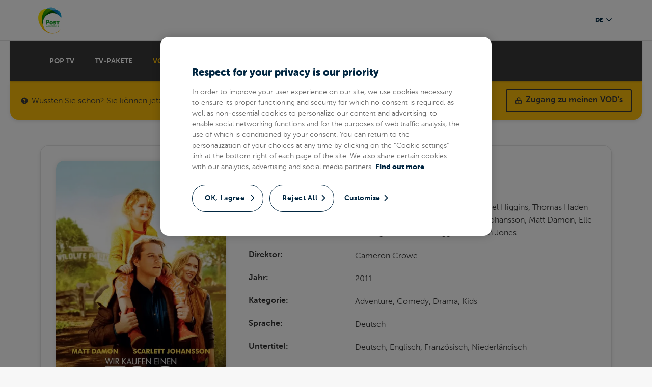

--- FILE ---
content_type: text/html
request_url: https://tv.post.lu/de/video-on-demand/128340-we-bought-a-zoo/?
body_size: 36482
content:
<!DOCTYPE html> <html lang=en> <head> <meta charset=utf-8> <meta content="width=device-width,initial-scale=1" name=viewport> <meta content=#333333 name=theme-color> <base href="/"> <link href=https://cdn.jsdelivr.net/npm/bootstrap@4.6.1/dist/css/bootstrap.min.css rel=stylesheet crossorigin=anonymous integrity=sha384-zCbKRCUGaJDkqS1kPbPd7TveP5iyJE0EjAuZQTgFLD2ylzuqKfdKlfG/eSrtxUkn> <link href=css/post-ds.css rel=stylesheet> <link href="css/global.css?v=3" rel=stylesheet> <link href="theme/custom.css?v=4" rel=stylesheet> <link href=https://vjs.zencdn.net/7.17.0/video-js.css rel=stylesheet> <link href=manifest.json rel=manifest> <link href=favicon.ico rel=icon> <style>@font-face{font-family:"icomoon";src:url("/fonts/icomoon/icomoon.ttf?3oo126") format("truetype"), url("/fonts/icomoon/icomoon.woff?3oo126") format("woff"), url("/fonts/icomoon/icomoon.svg?3oo126#icomoon") format("svg");font-weight:normal;font-style:normal;font-display:block}.overlay.svelte-1rdyq1q.svelte-1rdyq1q{position:fixed;left:0;top:0;width:100vw;height:100vh;background:black;background:rgba(0, 0, 0, 0.65);z-index:1000}.popup-container.svelte-1rdyq1q.svelte-1rdyq1q{display:-webkit-box;display:-ms-flexbox;display:flex;width:100vw;height:100vh;-webkit-box-align:center;-ms-flex-align:center;align-items:center;-webkit-box-pack:center;-ms-flex-pack:center;justify-content:center}.popup-container.svelte-1rdyq1q .popup.svelte-1rdyq1q{background:white;-webkit-box-shadow:0px 5px 10px rgba(0, 0, 0, 0.25);box-shadow:0px 5px 10px rgba(0, 0, 0, 0.25);width:420px;max-width:95%}.popup-container.svelte-1rdyq1q .popup .message.svelte-1rdyq1q{padding:20px;-webkit-box-sizing:border-box;box-sizing:border-box}.popup-container.svelte-1rdyq1q .popup .buttons.svelte-1rdyq1q{padding:15px;-webkit-box-sizing:border-box;box-sizing:border-box;display:-webkit-box;display:-ms-flexbox;display:flex;-webkit-box-pack:end;-ms-flex-pack:end;justify-content:flex-end;width:100%;background:rgba(0, 0, 0, 0.1)}.popup-container.svelte-1rdyq1q .popup .buttons .close-button.svelte-1rdyq1q{background:#fabc0b;color:#383838;padding:10px 15px;cursor:pointer;font-weight:600}
@font-face{font-family:"icomoon";src:url("/fonts/icomoon/icomoon.ttf?3oo126") format("truetype"), url("/fonts/icomoon/icomoon.woff?3oo126") format("woff"), url("/fonts/icomoon/icomoon.svg?3oo126#icomoon") format("svg");font-weight:normal;font-style:normal;font-display:block}h2.svelte-ux0ujx.svelte-ux0ujx{font-size:26px;margin-bottom:20px}.content.poster-wrapper.svelte-ux0ujx.svelte-ux0ujx{text-align:center}.content.poster-wrapper.svelte-ux0ujx .poster.svelte-ux0ujx{width:100%;height:auto;border-radius:1rem;-webkit-box-shadow:0px 0px 10px rgba(0, 0, 0, 0.1);box-shadow:0px 0px 10px rgba(0, 0, 0, 0.1)}@media(max-width: 768px){.content.poster-wrapper.svelte-ux0ujx .poster.svelte-ux0ujx{max-height:350px;width:auto}}.content.svelte-ux0ujx .metadata .row.svelte-ux0ujx{display:-webkit-box;display:-ms-flexbox;display:flex;padding:10px 0;-webkit-box-sizing:border-box;box-sizing:border-box}.content.svelte-ux0ujx .metadata .row .key.svelte-ux0ujx{font-family:"MuseoSans", sans-serif;font-weight:700;color:fade(#383838, 80%);width:30%}@media(max-width: 768px){.content.svelte-ux0ujx .metadata .row .key.svelte-ux0ujx{width:50%}}.content.svelte-ux0ujx .metadata .row .key.svelte-ux0ujx:after{content:":"}.content.svelte-ux0ujx .metadata .row .value.svelte-ux0ujx{-webkit-box-flex:1;-ms-flex:1;flex:1}.content.svelte-ux0ujx .metadata p.description.svelte-ux0ujx{margin-top:30px;line-height:24px}.content.svelte-ux0ujx .metadata .price.svelte-ux0ujx{font-family:"MuseoSans", sans-serif;font-weight:700;color:#00addd;margin-top:20px;text-align:left;-webkit-box-pack:start;-ms-flex-pack:start;justify-content:flex-start}.content.svelte-ux0ujx .metadata p.subnote.svelte-ux0ujx{color:#fabc0b;font-family:"MuseoSans", sans-serif;font-weight:700;margin-top:20px}.trailer-wrapper.svelte-ux0ujx.svelte-ux0ujx{min-height:150px;width:100%}.trailer-wrapper.svelte-ux0ujx video.svelte-ux0ujx{height:auto;width:100%}.rent-button-wrapper.svelte-ux0ujx.svelte-ux0ujx{display:block;text-align:center}.rent-button-wrapper.svelte-ux0ujx .rent-button.svelte-ux0ujx{text-align:center;background:#fabc0b;border-radius:3px;padding:15px 25px;-webkit-box-sizing:border-box;box-sizing:border-box;color:white;font-size:15px;font-family:"MuseoSans", sans-serif;font-weight:700;width:100%;-webkit-box-shadow:0px 0px 10px rgba(0, 0, 0, 0.1);box-shadow:0px 0px 10px rgba(0, 0, 0, 0.1);margin-top:20px;cursor:pointer;display:-webkit-inline-box;display:-ms-inline-flexbox;display:inline-flex;-webkit-box-align:center;-ms-flex-align:center;align-items:center;-webkit-box-pack:center;-ms-flex-pack:center;justify-content:center;-webkit-transition:all 150ms;transition:all 150ms}.rent-button-wrapper.svelte-ux0ujx .rent-button span.svelte-ux0ujx{background:url("/images/icons/cart-48.png") no-repeat center center;background-size:contain;margin-right:15px;width:24px;height:24px}@media(max-width: 768px){.rent-button-wrapper.svelte-ux0ujx .rent-button span.svelte-ux0ujx{display:none}}.rent-button-wrapper.svelte-ux0ujx .rent-button.svelte-ux0ujx:hover{background:#fabf15;-webkit-transform:scale(1.05);transform:scale(1.05);-webkit-transition:all 200ms;transition:all 200ms}.product-list.svelte-ux0ujx p.disclaimer.svelte-ux0ujx{margin-bottom:20px;color:#fabc0b;font-weight:600}.product-list.svelte-ux0ujx .product.svelte-ux0ujx{cursor:pointer;display:-webkit-box;display:-ms-flexbox;display:flex;border:1px solid #e6e6e6;padding:12px 18px;-webkit-box-sizing:border-box;box-sizing:border-box;border-radius:3px;-webkit-box-align:center;-ms-flex-align:center;align-items:center;-webkit-box-pack:start;-ms-flex-pack:start;justify-content:flex-start}.product-list.svelte-ux0ujx .product span.svelte-ux0ujx{font-size:11px;font-family:"MuseoSans", sans-serif;font-weight:700;text-transform:uppercase;color:#8c8c8c;display:block;margin-bottom:3px}.product-list.svelte-ux0ujx .product .language.svelte-ux0ujx{width:10%}.product-list.svelte-ux0ujx .product .subtitles.svelte-ux0ujx{width:20%}.product-list.svelte-ux0ujx .product .rental-duration.svelte-ux0ujx{width:20%}.product-list.svelte-ux0ujx .product .price.svelte-ux0ujx{width:20%}.product-list.svelte-ux0ujx .product .provider.svelte-ux0ujx{-webkit-box-flex:1;-ms-flex:1;flex:1;text-align:right}.product-list.svelte-ux0ujx .product .provider img.svelte-ux0ujx{min-height:20px;max-height:60px;max-width:120px;-o-object-fit:cover;object-fit:cover}@media(max-width: 768px){.product-list.svelte-ux0ujx .product.svelte-ux0ujx{-ms-flex-wrap:wrap;flex-wrap:wrap}.product-list.svelte-ux0ujx .product .subtitles.svelte-ux0ujx{display:none}.product-list.svelte-ux0ujx .product .language.svelte-ux0ujx,.product-list.svelte-ux0ujx .product .price.svelte-ux0ujx,.product-list.svelte-ux0ujx .product .rental-duration.svelte-ux0ujx,.product-list.svelte-ux0ujx .product .provider.svelte-ux0ujx{width:50%}.product-list.svelte-ux0ujx .product .rental-duration.svelte-ux0ujx,.product-list.svelte-ux0ujx .product .provider.svelte-ux0ujx{margin-top:12px}.product-list.svelte-ux0ujx .product .price.svelte-ux0ujx,.product-list.svelte-ux0ujx .product .provider.svelte-ux0ujx{text-align:right}}.product-list.svelte-ux0ujx .product.svelte-ux0ujx:not(:last-child){margin-bottom:15px}.product-list.svelte-ux0ujx .product.active.svelte-ux0ujx{background:#fabc0b;color:white;text-shadow:1px 1px 0px rgba(0, 0, 0, 0.15);font-family:"MuseoSans", sans-serif;font-weight:700}.product-list.svelte-ux0ujx .product.active span.svelte-ux0ujx{color:white}.rakuten-terms-alert.svelte-ux0ujx.svelte-ux0ujx{text-align:left;margin-bottom:20px;color:#cf2929;font-weight:bold}.rakuten-terms.svelte-ux0ujx.svelte-ux0ujx{text-align:left;margin-bottom:20px;font-size:13px}.rakuten-terms.svelte-ux0ujx a.svelte-ux0ujx{color:#333;font-weight:600}.order-form.svelte-ux0ujx.svelte-ux0ujx{margin-top:30px}.order-form.svelte-ux0ujx .row.svelte-ux0ujx{display:-webkit-box;display:-ms-flexbox;display:flex;-webkit-box-align:center;-ms-flex-align:center;align-items:center;-webkit-box-pack:end;-ms-flex-pack:end;justify-content:flex-end;text-align:right;margin-bottom:15px}.order-form.svelte-ux0ujx .row .voucher-code.svelte-ux0ujx{padding:8px 15px;color:rgba(0, 0, 0, 0.65);border:1px solid rgba(0, 0, 0, 0.35)}.order-form.svelte-ux0ujx .row button.use-voucher.svelte-ux0ujx{-webkit-appearance:none;-moz-appearance:none;appearance:none;background:transparent;color:rgba(0, 0, 0, 0.65);border:0;font-size:13px;margin-right:10px}.order-form.svelte-ux0ujx .row input[type=submit].svelte-ux0ujx{background:url("/images/icons/cart-48.png") no-repeat 16px center #00addd;background-size:20px auto;color:white;border-radius:3px;font-family:"MuseoSans", sans-serif;font-weight:700;padding:15px 30px;padding-left:54px;-webkit-appearance:none;-moz-appearance:none;appearance:none;border:0;font-size:15px}.order-form.svelte-ux0ujx .row input[type=submit].loading.svelte-ux0ujx{opacity:0.7}.order-form.svelte-ux0ujx .row.agent-warning.svelte-ux0ujx{background:#cf2929;color:white;padding:8px 15px;-webkit-box-sizing:border-box;box-sizing:border-box;display:-webkit-box;display:-ms-flexbox;display:flex;-webkit-box-align:center;-ms-flex-align:center;align-items:center;-webkit-box-pack:start;-ms-flex-pack:start;justify-content:flex-start;text-align:left;font-weight:600;font-size:13px;border-radius:3px}.order-form.svelte-ux0ujx .row.agent-warning svg.svelte-ux0ujx{width:24px;height:auto;margin-right:12px}.vod-info.svelte-ux0ujx.svelte-ux0ujx{display:-webkit-box;display:-ms-flexbox;display:flex}.vod-info.svelte-ux0ujx .poster.svelte-ux0ujx{width:30%;-webkit-box-flex:0.5;-ms-flex-positive:0.5;flex-grow:0.5;max-width:100%}.vod-info.svelte-ux0ujx .meta.svelte-ux0ujx{-webkit-box-flex:1;-ms-flex:1;flex:1}
nav.svelte-17ay7ph ul li a.svelte-17ay7ph{color:white;text-decoration:none}
@font-face{font-family:"icomoon";src:url("/fonts/icomoon/icomoon.ttf?3oo126") format("truetype"), url("/fonts/icomoon/icomoon.woff?3oo126") format("woff"), url("/fonts/icomoon/icomoon.svg?3oo126#icomoon") format("svg");font-weight:normal;font-style:normal;font-display:block}.watch-online-banner.svelte-1iwg5bq.svelte-1iwg5bq{-webkit-box-shadow:0 3px 6px rgba(0, 0, 0, 0.1);box-shadow:0 3px 6px rgba(0, 0, 0, 0.1);display:-webkit-box;display:-ms-flexbox;display:flex;-webkit-box-align:center;-ms-flex-align:center;align-items:center;max-width:1240px;margin:0 auto;border-radius:0 0 1rem 1rem;background:#fabc0b;color:#383838;padding:15px 20px;-webkit-box-sizing:border-box;box-sizing:border-box}@media(max-width: 1241px){.watch-online-banner.svelte-1iwg5bq.svelte-1iwg5bq{border-radius:0}}@media(max-width: 720px){.watch-online-banner.svelte-1iwg5bq.svelte-1iwg5bq{-ms-flex-wrap:wrap;flex-wrap:wrap}}.watch-online-banner.svelte-1iwg5bq svg.svelte-1iwg5bq{height:16px;width:auto;margin-right:6px}.watch-online-banner.svelte-1iwg5bq>div.svelte-1iwg5bq{-webkit-box-flex:1;-ms-flex:1;flex:1;padding-right:20px;-webkit-box-sizing:border-box;box-sizing:border-box}@media(max-width: 720px){.watch-online-banner.svelte-1iwg5bq>div.svelte-1iwg5bq{padding-right:0;width:100%}}.watch-online-banner.svelte-1iwg5bq>a.svelte-1iwg5bq{display:-webkit-box;display:-ms-flexbox;display:flex;-webkit-box-align:center;-ms-flex-align:center;align-items:center;-ms-flex-item-align:end;align-self:flex-end;text-decoration:none;color:#383838;font-family:"MuseoSans", sans-serif;font-weight:700;border:2px solid #383838;-webkit-box-sizing:border-box;box-sizing:border-box;padding:8px 15px;-webkit-transition:all 150ms;transition:all 150ms;border-radius:3px}@media(max-width: 720px){.watch-online-banner.svelte-1iwg5bq>a.svelte-1iwg5bq{width:100%;margin-top:20px;-webkit-box-pack:center;-ms-flex-pack:center;justify-content:center}}.watch-online-banner.svelte-1iwg5bq>a svg.svelte-1iwg5bq{height:16px;width:auto;margin-right:6px}.watch-online-banner.svelte-1iwg5bq>a.svelte-1iwg5bq:hover{-webkit-box-shadow:0 0 7px rgba(0, 0, 0, 0.25);box-shadow:0 0 7px rgba(0, 0, 0, 0.25);-webkit-transform:scale(1.05);transform:scale(1.05);-webkit-transition:all 150ms;transition:all 150ms}.watch-online-banner.svelte-1iwg5bq>a.my-rentals.svelte-1iwg5bq{background:url("/images/icons/movie-48.png") no-repeat 12px center transparent;background-size:24px auto;padding-left:44px}
@font-face{font-family:"icomoon";src:url("/fonts/icomoon/icomoon.ttf?3oo126") format("truetype"), url("/fonts/icomoon/icomoon.woff?3oo126") format("woff"), url("/fonts/icomoon/icomoon.svg?3oo126#icomoon") format("svg");font-weight:normal;font-style:normal;font-display:block}.movie-card.svelte-qe8sbm.svelte-qe8sbm{text-decoration:none;display:block;height:100%;-webkit-transition:-webkit-transform 200ms;transition:-webkit-transform 200ms;transition:transform 200ms;transition:transform 200ms, -webkit-transform 200ms;border-radius:6px}.movie-card.svelte-qe8sbm .movie-cover.svelte-qe8sbm{-webkit-box-shadow:0px 0px 10px rgba(0, 0, 0, 0.15);box-shadow:0px 0px 10px rgba(0, 0, 0, 0.15);position:relative;border-radius:6px;padding-top:150%;overflow:hidden}.movie-card.svelte-qe8sbm .movie-cover.svelte-qe8sbm::after{content:"";position:absolute;bottom:0;left:0;width:0;height:3px;background-color:#fabc0b;-webkit-transition:width 0.3s;transition:width 0.3s}.movie-card.svelte-qe8sbm:hover .movie-cover.svelte-qe8sbm::after{width:100%}.movie-card.svelte-qe8sbm img.cover.svelte-qe8sbm{position:absolute;top:0;left:0;-o-object-fit:cover;object-fit:cover;width:100%;height:100%;border-radius:6px}.movie-card.svelte-qe8sbm .metadata.svelte-qe8sbm{padding:0 5px;margin-top:5px;color:rgba(0, 0, 0, 0.75);font-weight:600;font-size:13px}.movie-card.svelte-qe8sbm .title.svelte-qe8sbm{width:100%}.movie-card.svelte-qe8sbm .movie-price.svelte-qe8sbm{position:relative;right:5px;margin-top:-30px;text-align:right}.movie-card.svelte-qe8sbm .movie-price-inner.svelte-qe8sbm{display:inline-block;line-height:1.2em;border-radius:3px;background:rgba(0, 0, 0, 0.75);color:white;font-weight:600;font-size:13px;padding:4px 10px;cursor:pointer;border:1px solid rgba(0, 0, 0, 0.25);border-right:0}
@font-face{font-family:"icomoon";src:url("/fonts/icomoon/icomoon.ttf?3oo126") format("truetype"), url("/fonts/icomoon/icomoon.woff?3oo126") format("woff"), url("/fonts/icomoon/icomoon.svg?3oo126#icomoon") format("svg");font-weight:normal;font-style:normal;font-display:block}div.powered-by.svelte-mek2td.svelte-mek2td{color:#383838;opacity:0.3;font-size:13px;text-align:center}div.powered-by.svelte-mek2td a.svelte-mek2td{color:inherit;font-weight:bold;text-decoration:none}</style> <noscript id='sapper-head-start'></noscript><title>Wir kaufen einen Zoo bei POP TV verfügbar</title><meta name="viewport" content="width=device-width, initial-scale=1.0, maximum-scale=1.0,
    user-scalable=no"><meta name="description" content="Auf der Suche nach einem neuen Heim für sich und seine Kinder kauft Benjamin Mee kurz entschlossen einen baufälligen Zoo. Dafür setzt er alle seine Ersparnisse ein und sieht sich mit der Tatsache konfrontiert, dass er keine Ahnung davon hat, was es bedeutet, einen Zoo zu führen. Seine beiden Kinder sind von seinem Plan jedoch begeistert. Für sie ist das Leben mit dem eigenen Zoo ein großes Abenteuer. Doch Benjamins Bruder Duncan glaubt nicht daran, dass das Projekt funktionieren wird. Unterstützung bekommt Benjamin von der jungen Tierpflegerin Kelly, die ihm den Umgang mit den Tieren von Grund auf beibringen muss. Doch damit hat die Arbeit für Benjamin erst begonnen…"><meta property="og:type" content="website"><meta property="og:url" content="https://tv.post.lu/de/video-on-demand/128340-we-bought-a-zoo/"><meta property="og:title" content="Wir kaufen einen Zoo bei POP TV verfügbar"><meta property="og:description" content="Auf der Suche nach einem neuen Heim für sich und seine Kinder kauft Benjamin Mee kurz entschlossen einen baufälligen Zoo. Dafür setzt er alle seine Ersparnisse ein und sieht sich mit der Tatsache konfrontiert, dass er keine Ahnung davon hat, was es bedeutet, einen Zoo zu führen. Seine beiden Kinder sind von seinem Plan jedoch begeistert. Für sie ist das Leben mit dem eigenen Zoo ein großes Abenteuer. Doch Benjamins Bruder Duncan glaubt nicht daran, dass das Projekt funktionieren wird. Unterstützung bekommt Benjamin von der jungen Tierpflegerin Kelly, die ihm den Umgang mit den Tieren von Grund auf beibringen muss. Doch damit hat die Arbeit für Benjamin erst begonnen…"><meta property="og:image" content="https://alteoxstreamimages.b-cdn.net/movie-cover/various/7/128340-cover-de.jpg"><meta property="twitter:card" content="summary_large_image"><meta property="twitter:url" content="https://tv.post.lu/de/video-on-demand/128340-we-bought-a-zoo/"><meta property="twitter:title" content="Wir kaufen einen Zoo bei POP TV verfügbar"><meta property="twitter:description" content="Auf der Suche nach einem neuen Heim für sich und seine Kinder kauft Benjamin Mee kurz entschlossen einen baufälligen Zoo. Dafür setzt er alle seine Ersparnisse ein und sieht sich mit der Tatsache konfrontiert, dass er keine Ahnung davon hat, was es bedeutet, einen Zoo zu führen. Seine beiden Kinder sind von seinem Plan jedoch begeistert. Für sie ist das Leben mit dem eigenen Zoo ein großes Abenteuer. Doch Benjamins Bruder Duncan glaubt nicht daran, dass das Projekt funktionieren wird. Unterstützung bekommt Benjamin von der jungen Tierpflegerin Kelly, die ihm den Umgang mit den Tieren von Grund auf beibringen muss. Doch damit hat die Arbeit für Benjamin erst begonnen…"><meta property="twitter:image" content="https://alteoxstreamimages.b-cdn.net/movie-cover/various/7/128340-cover-de.jpg"><noscript id='sapper-head-end'></noscript> </head> <body> <div id=post-website>








<header class="header-minimal">
  <div class="container">
    <div class="row">
      <div class="col-lg-12 d-flex align-items-center justify-content-lg-between">
        <div class="logo-wrapper">
          <a href="/">
            <img src="/images/logo-post.svg" alt="logo Post">
          </a>
        </div>
        <div class="navbar-right">
          <div class="dropdown dropdown-language-switcher ml-auto dropdown-language-switcher-blue">
            <button class="btn dropdown-toggle" type="button" id="languageSwitcher" data-toggle="dropdown" aria-haspopup="true" aria-expanded="false" aria-label="Changer de langue">
              de <i class="icon-chevron-bottom"></i>
            </button>
            <div class="dropdown-menu" aria-labelledby="languageSwitcher">
              <a class="dropdown-item" rel="external" href="/en/video-on-demand/128340-we-bought-a-zoo/?">en</a><a class="dropdown-item" rel="external" href="/fr/video-on-demand/128340-we-bought-a-zoo/?">fr</a>
            </div>
          </div>
        </div>
      </div>
    </div>
  </div>
</header>


	

<div id="tele-nav">
  <div class="container">
    <nav class="svelte-17ay7ph">
      <ul>
        <li>
          <a href="https://www.post.lu/de/particuliers/tele/pop-tv" class="svelte-17ay7ph"> POP TV </a>
        </li>
        <li>
          <a href="https://www.post.lu/de/particuliers/tele/pop-tv" class="svelte-17ay7ph">
            TV-PAKETE
          </a>
        </li>
        
        <li class="active">
          <a href="/de/video-on-demand/" class="svelte-17ay7ph">
            VOD Katalog
          </a>
        </li>
        <li>
          <a href="/de/tv-programme/" class="svelte-17ay7ph">
            TV Programm
          </a>
        </li>
        <li>
          <a href="https://www.post.lu/de/particuliers/tele/chaines-tele" class="svelte-17ay7ph">
            TV Sender
          </a>
        </li>
        
      </ul>
    </nav>
  </div>
</div>

<div class="watch-online-banner svelte-1iwg5bq">
    <svg xmlns="http://www.w3.org/2000/svg" viewBox="0 0 20 20" fill="currentColor" class="svelte-1iwg5bq">
        <path fill-rule="evenodd" d="M18 10a8 8 0 11-16 0 8 8 0 0116 0zm-8-3a1 1 0 00-.867.5 1 1 0 11-1.731-1A3 3 0 0113 8a3.001 3.001 0 01-2 2.83V11a1 1 0 11-2 0v-1a1 1 0 011-1 1 1 0 100-2zm0 8a1 1 0 100-2 1 1 0 000 2z" clip-rule="evenodd"></path>
      </svg>
      <div class="svelte-1iwg5bq">Wussten Sie schon? Sie können jetzt Filme online ausleihen und auf Ihrem Computer, Tablet oder Mobiltelefon ansehen.</div>
      <a href="/de/video-on-demand/login/" class="svelte-1iwg5bq">
        <svg xmlns="http://www.w3.org/2000/svg" fill="none" viewBox="0 0 24 24" stroke="currentColor" class="svelte-1iwg5bq">
          <path stroke-linecap="round" stroke-linejoin="round" stroke-width="2" d="M12 15v2m-6 4h12a2 2 0 002-2v-6a2 2 0 00-2-2H6a2 2 0 00-2 2v6a2 2 0 002 2zm10-10V7a4 4 0 00-8 0v4h8z"></path>
        </svg>
        Zugang zu meinen VOD&#39;s
      </a>
  </div>

<div class="container mobile-full-width">
  <div class="content-box vod-info svelte-ux0ujx">
    <div class="poster col content poster-wrapper svelte-ux0ujx">
      <img src="https://alteoxstreamimages.b-cdn.net/movie-cover/various/7/128340-cover-de.jpg?blur=0" alt="Wir kaufen einen Zoo" class="poster svelte-ux0ujx">

      <div class="rent-button-wrapper svelte-ux0ujx">
          
          <div class="rent-button svelte-ux0ujx">
            <span class="svelte-ux0ujx"></span>

            Jetzt ansehen (3.99€)
          </div>
        </div>
    </div>
    <div class="meta col content w-70 svelte-ux0ujx">
      <h2 class="svelte-ux0ujx">
        Wir kaufen einen Zoo
        (2011)
      </h2>

      <div class="metadata">
          <div class="row svelte-ux0ujx">
              <div class="key svelte-ux0ujx">Schauspieler</div>
              <div class="value svelte-ux0ujx">Patrick Fugit, Carla Gallo, John Michael Higgins, Thomas Haden Church, Angus Macfadyen, Scarlett Johansson, Matt Damon, Elle Fanning, Colin Ford, Maggie Elizabeth Jones</div>
            </div>
          <div class="row svelte-ux0ujx">
              <div class="key svelte-ux0ujx">Direktor</div>
              <div class="value svelte-ux0ujx">Cameron Crowe</div>
            </div>
          <div class="row svelte-ux0ujx">
              <div class="key svelte-ux0ujx">Jahr</div>
              <div class="value svelte-ux0ujx">2011</div>
            </div>
          <div class="row svelte-ux0ujx">
              <div class="key svelte-ux0ujx">Kategorie</div>
              <div class="value svelte-ux0ujx">
                Adventure, Comedy, Drama, Kids
              </div>
            </div>
          <div class="row svelte-ux0ujx">
              <div class="key svelte-ux0ujx">Sprache</div>
              <div class="value svelte-ux0ujx">Deutsch</div>
            </div>
          <div class="row svelte-ux0ujx">
              <div class="key svelte-ux0ujx">Untertitel</div>
              <div class="value svelte-ux0ujx">Deutsch, Englisch, Französisch, Niederländisch</div>
            </div>
          <p class="description svelte-ux0ujx">Auf der Suche nach einem neuen Heim für sich und seine Kinder kauft Benjamin Mee kurz entschlossen einen baufälligen Zoo. Dafür setzt er alle seine Ersparnisse ein und sieht sich mit der Tatsache konfrontiert, dass er keine Ahnung davon hat, was es bedeutet, einen Zoo zu führen. Seine beiden Kinder sind von seinem Plan jedoch begeistert. Für sie ist das Leben mit dem eigenen Zoo ein großes Abenteuer. Doch Benjamins Bruder Duncan glaubt nicht daran, dass das Projekt funktionieren wird. Unterstützung bekommt Benjamin von der jungen Tierpflegerin Kelly, die ihm den Umgang mit den Tieren von Grund auf beibringen muss. Doch damit hat die Arbeit für Benjamin erst begonnen…</p>
          <div class="price svelte-ux0ujx">3.99 €</div>
          <p class="subnote svelte-ux0ujx">Dieser Film ist auf Ihrem POP TV verfügbar.</p>
        </div>
    </div>
  </div>

  

  <div class="content-box">
    <div class="col content full-width">
      <h2 class=" mb-20 svelte-ux0ujx">Filme, die Ihnen vielleicht auch gefallen ..</h2>
      <div class="movie-listing">
        <a class="movie-card svelte-qe8sbm" href="/de/video-on-demand/166923-the-creeps/" title="The Creeps">
    <div class="movie-cover svelte-qe8sbm">
        <img src="https://alteoxstreamimages.b-cdn.net/movie-cover/vc/8/45653048-cover.jpg?width=200&blur=0" title="The Creeps" alt="The Creeps" class="cover svelte-qe8sbm">
    </div>

    <div class="movie-price svelte-qe8sbm">
        <div class="movie-price-inner svelte-qe8sbm">5.99 €</div>
    </div>
   <div class="metadata svelte-qe8sbm">
    <div class="title svelte-qe8sbm" title="The Creeps">The Creeps</div>




   </div>
</a><a class="movie-card svelte-qe8sbm" href="/de/video-on-demand/170383-wicked-for-good/" title="Wicked: For Good">
    <div class="movie-cover svelte-qe8sbm">
        <img src="https://alteoxstreamimages.b-cdn.net/movie-cover/various/6/170383-cover-en.jpg?width=200&blur=0" title="Wicked: For Good" alt="Wicked: For Good" class="cover svelte-qe8sbm">
    </div>

    <div class="movie-price svelte-qe8sbm">
        <div class="movie-price-inner svelte-qe8sbm">14.99 €</div>
    </div>
   <div class="metadata svelte-qe8sbm">
    <div class="title svelte-qe8sbm" title="Wicked: For Good">Wicked: For Good</div>




   </div>
</a><a class="movie-card svelte-qe8sbm" href="/de/video-on-demand/169978-the-running-man/" title="The Running Man">
    <div class="movie-cover svelte-qe8sbm">
        <img src="https://alteoxstreamimages.b-cdn.net/movie-cover/vc/0/45752620-cover.jpg?width=200&blur=0" title="The Running Man" alt="The Running Man" class="cover svelte-qe8sbm">
    </div>

    <div class="movie-price svelte-qe8sbm">
        <div class="movie-price-inner svelte-qe8sbm">23.99 €</div>
    </div>
   <div class="metadata svelte-qe8sbm">
    <div class="title svelte-qe8sbm" title="The Running Man">The Running Man</div>




   </div>
</a><a class="movie-card svelte-qe8sbm" href="/de/video-on-demand/170415-predator-badlands/" title="Predator: Badlands">
    <div class="movie-cover svelte-qe8sbm">
        <img src="https://alteoxstreamimages.b-cdn.net/movie-cover/various/2/170415-cover-en.jpg?width=200&blur=0" title="Predator: Badlands" alt="Predator: Badlands" class="cover svelte-qe8sbm">
    </div>

    <div class="movie-price svelte-qe8sbm">
        <div class="movie-price-inner svelte-qe8sbm">14.99 €</div>
    </div>
   <div class="metadata svelte-qe8sbm">
    <div class="title svelte-qe8sbm" title="Predator: Badlands">Predator: Badlands</div>




   </div>
</a><a class="movie-card svelte-qe8sbm" href="/de/video-on-demand/169858-a-paw-patrol-christmas/" title="A Paw Patrol Christmas">
    <div class="movie-cover svelte-qe8sbm">
        <img src="https://alteoxstreamimages.b-cdn.net/movie-cover/various/9/169858-cover-en.jpg?width=200&blur=0" title="A Paw Patrol Christmas" alt="A Paw Patrol Christmas" class="cover svelte-qe8sbm">
    </div>

    <div class="movie-price svelte-qe8sbm">
        <div class="movie-price-inner svelte-qe8sbm">3.99 €</div>
    </div>
   <div class="metadata svelte-qe8sbm">
    <div class="title svelte-qe8sbm" title="A Paw Patrol Christmas">A Paw Patrol Christmas</div>




   </div>
</a><a class="movie-card svelte-qe8sbm" href="/de/video-on-demand/168441-savage-hunt/" title="Savage Hunt">
    <div class="movie-cover svelte-qe8sbm">
        <img src="https://alteoxstreamimages.b-cdn.net/movie-cover/vc/4/45696654-cover.jpg?width=200&blur=0" title="Savage Hunt" alt="Savage Hunt" class="cover svelte-qe8sbm">
    </div>

    <div class="movie-price svelte-qe8sbm">
        <div class="movie-price-inner svelte-qe8sbm">5.99 €</div>
    </div>
   <div class="metadata svelte-qe8sbm">
    <div class="title svelte-qe8sbm" title="Savage Hunt">Savage Hunt</div>




   </div>
</a><a class="movie-card svelte-qe8sbm" href="/de/video-on-demand/168473-kangaroo/" title="Kangaroo">
    <div class="movie-cover svelte-qe8sbm">
        <img src="https://alteoxstreamimages.b-cdn.net/movie-cover/vc/7/45699627-cover.jpg?width=200&blur=0" title="Kangaroo" alt="Kangaroo" class="cover svelte-qe8sbm">
    </div>

    <div class="movie-price svelte-qe8sbm">
        <div class="movie-price-inner svelte-qe8sbm">5.99 €</div>
    </div>
   <div class="metadata svelte-qe8sbm">
    <div class="title svelte-qe8sbm" title="Kangaroo">Kangaroo</div>




   </div>
</a><a class="movie-card svelte-qe8sbm" href="/de/video-on-demand/168151-sketch/" title="Sketch">
    <div class="movie-cover svelte-qe8sbm">
        <img src="https://alteoxstreamimages.b-cdn.net/movie-cover/various/0/168151-cover-en.jpg?width=200&blur=0" title="Sketch" alt="Sketch" class="cover svelte-qe8sbm">
    </div>

    <div class="movie-price svelte-qe8sbm">
        <div class="movie-price-inner svelte-qe8sbm">4.99 €</div>
    </div>
   <div class="metadata svelte-qe8sbm">
    <div class="title svelte-qe8sbm" title="Sketch">Sketch</div>




   </div>
</a><a class="movie-card svelte-qe8sbm" href="/de/video-on-demand/166420-the-pickup/" title="The Pickup">
    <div class="movie-cover svelte-qe8sbm">
        <img src="https://alteoxstreamimages.b-cdn.net/movie-cover/47/4/203534-cover.jpg?width=200&blur=0" title="The Pickup" alt="The Pickup" class="cover svelte-qe8sbm">
    </div>

    <div class="movie-price svelte-qe8sbm">
        <div class="movie-price-inner svelte-qe8sbm">3.99 €</div>
    </div>
   <div class="metadata svelte-qe8sbm">
    <div class="title svelte-qe8sbm" title="The Pickup">The Pickup</div>




   </div>
</a><a class="movie-card svelte-qe8sbm" href="/de/video-on-demand/166327-the-bad-guys-2/" title="The Bad Guys 2">
    <div class="movie-cover svelte-qe8sbm">
        <img src="https://alteoxstreamimages.b-cdn.net/movie-cover/various/9/166327-cover-en.jpg?width=200&blur=0" title="The Bad Guys 2" alt="The Bad Guys 2" class="cover svelte-qe8sbm">
    </div>

    <div class="movie-price svelte-qe8sbm">
        <div class="movie-price-inner svelte-qe8sbm">4.99 €</div>
    </div>
   <div class="metadata svelte-qe8sbm">
    <div class="title svelte-qe8sbm" title="The Bad Guys 2">The Bad Guys 2</div>




   </div>
</a><a class="movie-card svelte-qe8sbm" href="/de/video-on-demand/166593-the-fantastic-4-first-steps/" title="The Fantastic 4: First Steps">
    <div class="movie-cover svelte-qe8sbm">
        <img src="https://alteoxstreamimages.b-cdn.net/movie-cover/various/2/166593-cover-en.jpg?width=200&blur=0" title="The Fantastic 4: First Steps" alt="The Fantastic 4: First Steps" class="cover svelte-qe8sbm">
    </div>

    <div class="movie-price svelte-qe8sbm">
        <div class="movie-price-inner svelte-qe8sbm">4.99 €</div>
    </div>
   <div class="metadata svelte-qe8sbm">
    <div class="title svelte-qe8sbm" title="The Fantastic 4: First Steps">The Fantastic 4: First Steps</div>




   </div>
</a><a class="movie-card svelte-qe8sbm" href="/de/video-on-demand/165631-superman/" title="Superman">
    <div class="movie-cover svelte-qe8sbm">
        <img src="https://alteoxstreamimages.b-cdn.net/movie-cover/various/4/165631-cover-en.jpg?width=200&blur=0" title="Superman" alt="Superman" class="cover svelte-qe8sbm">
    </div>

    <div class="movie-price svelte-qe8sbm">
        <div class="movie-price-inner svelte-qe8sbm">4.99 €</div>
    </div>
   <div class="metadata svelte-qe8sbm">
    <div class="title svelte-qe8sbm" title="Superman">Superman</div>




   </div>
</a><a class="movie-card svelte-qe8sbm" href="/de/video-on-demand/170213-off-the-grid/" title="Off the Grid">
    <div class="movie-cover svelte-qe8sbm">
        <img src="https://alteoxstreamimages.b-cdn.net/movie-cover/vc/0/45761720-cover.jpg?width=200&blur=0" title="Off the Grid" alt="Off the Grid" class="cover svelte-qe8sbm">
    </div>

    <div class="movie-price svelte-qe8sbm">
        <div class="movie-price-inner svelte-qe8sbm">5.99 €</div>
    </div>
   <div class="metadata svelte-qe8sbm">
    <div class="title svelte-qe8sbm" title="Off the Grid">Off the Grid</div>




   </div>
</a><a class="movie-card svelte-qe8sbm" href="/de/video-on-demand/169960-ice-road-vengeance/" title="Ice Road: Vengeance">
    <div class="movie-cover svelte-qe8sbm">
        <img src="https://alteoxstreamimages.b-cdn.net/movie-cover/vc/5/45752105-cover.jpg?width=200&blur=0" title="Ice Road: Vengeance" alt="Ice Road: Vengeance" class="cover svelte-qe8sbm">
    </div>

    <div class="movie-price svelte-qe8sbm">
        <div class="movie-price-inner svelte-qe8sbm">5.99 €</div>
    </div>
   <div class="metadata svelte-qe8sbm">
    <div class="title svelte-qe8sbm" title="Ice Road: Vengeance">Ice Road: Vengeance</div>




   </div>
</a><a class="movie-card svelte-qe8sbm" href="/de/video-on-demand/166624-the-jurassic-games-extinction/" title="The Jurassic Games: Extinction">
    <div class="movie-cover svelte-qe8sbm">
        <img src="https://alteoxstreamimages.b-cdn.net/movie-cover/vc/9/45633599-cover.jpg?width=200&blur=0" title="The Jurassic Games: Extinction" alt="The Jurassic Games: Extinction" class="cover svelte-qe8sbm">
    </div>

    <div class="movie-price svelte-qe8sbm">
        <div class="movie-price-inner svelte-qe8sbm">5.99 €</div>
    </div>
   <div class="metadata svelte-qe8sbm">
    <div class="title svelte-qe8sbm" title="The Jurassic Games: Extinction">The Jurassic Games: Extinction</div>




   </div>
</a><a class="movie-card svelte-qe8sbm" href="/de/video-on-demand/165422-elio/" title="Elio">
    <div class="movie-cover svelte-qe8sbm">
        <img src="https://alteoxstreamimages.b-cdn.net/movie-cover/various/8/165422-cover-en.jpg?width=200&blur=0" title="Elio" alt="Elio" class="cover svelte-qe8sbm">
    </div>

    <div class="movie-price svelte-qe8sbm">
        <div class="movie-price-inner svelte-qe8sbm">4.99 €</div>
    </div>
   <div class="metadata svelte-qe8sbm">
    <div class="title svelte-qe8sbm" title="Elio">Elio</div>




   </div>
</a><a class="movie-card svelte-qe8sbm" href="/de/video-on-demand/168433-in-the-lost-lands/" title="In the Lost Lands">
    <div class="movie-cover svelte-qe8sbm">
        <img src="https://alteoxstreamimages.b-cdn.net/movie-cover/various/4/168433-cover-en.jpg?width=200&blur=0" title="In the Lost Lands" alt="In the Lost Lands" class="cover svelte-qe8sbm">
    </div>

    <div class="movie-price svelte-qe8sbm">
        <div class="movie-price-inner svelte-qe8sbm">4.99 €</div>
    </div>
   <div class="metadata svelte-qe8sbm">
    <div class="title svelte-qe8sbm" title="In the Lost Lands">In the Lost Lands</div>




   </div>
</a><a class="movie-card svelte-qe8sbm" href="/de/video-on-demand/166034-william-tell/" title="William Tell">
    <div class="movie-cover svelte-qe8sbm">
        <img src="https://alteoxstreamimages.b-cdn.net/movie-cover/vc/1/45617871-cover.jpg?width=200&blur=0" title="William Tell" alt="William Tell" class="cover svelte-qe8sbm">
    </div>

    <div class="movie-price svelte-qe8sbm">
        <div class="movie-price-inner svelte-qe8sbm">5.99 €</div>
    </div>
   <div class="metadata svelte-qe8sbm">
    <div class="title svelte-qe8sbm" title="William Tell">William Tell</div>




   </div>
</a><a class="movie-card svelte-qe8sbm" href="/de/video-on-demand/167996-december-31st-express/" title="December 31st Express">
    <div class="movie-cover svelte-qe8sbm">
        <img src="https://alteoxstreamimages.b-cdn.net/movie-cover/vc/7/45681417-cover.jpg?width=200&blur=0" title="December 31st Express" alt="December 31st Express" class="cover svelte-qe8sbm">
    </div>

    <div class="movie-price svelte-qe8sbm">
        <div class="movie-price-inner svelte-qe8sbm">5.99 €</div>
    </div>
   <div class="metadata svelte-qe8sbm">
    <div class="title svelte-qe8sbm" title="December 31st Express">December 31st Express</div>




   </div>
</a><a class="movie-card svelte-qe8sbm" href="/de/video-on-demand/168049-the-night-before-christmas-in-wonderland/" title="The Night Before Christmas in Wonderland">
    <div class="movie-cover svelte-qe8sbm">
        <img src="https://alteoxstreamimages.b-cdn.net/movie-cover/vc/4/45683484-cover.jpg?width=200&blur=0" title="The Night Before Christmas in Wonderland" alt="The Night Before Christmas in Wonderland" class="cover svelte-qe8sbm">
    </div>

    <div class="movie-price svelte-qe8sbm">
        <div class="movie-price-inner svelte-qe8sbm">5.99 €</div>
    </div>
   <div class="metadata svelte-qe8sbm">
    <div class="title svelte-qe8sbm" title="The Night Before Christmas in Wonderland">The Night Before Christmas in Wonderland</div>




   </div>
</a><a class="movie-card svelte-qe8sbm" href="/de/video-on-demand/166033-monster-summer/" title="Monster Summer">
    <div class="movie-cover svelte-qe8sbm">
        <img src="https://alteoxstreamimages.b-cdn.net/movie-cover/vc/9/45570929-cover.jpg?width=200&blur=0" title="Monster Summer" alt="Monster Summer" class="cover svelte-qe8sbm">
    </div>

    <div class="movie-price svelte-qe8sbm">
        <div class="movie-price-inner svelte-qe8sbm">5.99 €</div>
    </div>
   <div class="metadata svelte-qe8sbm">
    <div class="title svelte-qe8sbm" title="Monster Summer">Monster Summer</div>




   </div>
</a><a class="movie-card svelte-qe8sbm" href="/de/video-on-demand/167830-polaris/" title="Polaris">
    <div class="movie-cover svelte-qe8sbm">
        <img src="https://alteoxstreamimages.b-cdn.net/movie-cover/vc/8/45665918-cover.jpg?width=200&blur=0" title="Polaris" alt="Polaris" class="cover svelte-qe8sbm">
    </div>

    <div class="movie-price svelte-qe8sbm">
        <div class="movie-price-inner svelte-qe8sbm">4.99 €</div>
    </div>
   <div class="metadata svelte-qe8sbm">
    <div class="title svelte-qe8sbm" title="Polaris">Polaris</div>




   </div>
</a><a class="movie-card svelte-qe8sbm" href="/de/video-on-demand/167828-east-of-the-mountains/" title="East of the Mountains">
    <div class="movie-cover svelte-qe8sbm">
        <img src="https://alteoxstreamimages.b-cdn.net/movie-cover/vc/3/45665903-cover.jpg?width=200&blur=0" title="East of the Mountains" alt="East of the Mountains" class="cover svelte-qe8sbm">
    </div>

    <div class="movie-price svelte-qe8sbm">
        <div class="movie-price-inner svelte-qe8sbm">4.99 €</div>
    </div>
   <div class="metadata svelte-qe8sbm">
    <div class="title svelte-qe8sbm" title="East of the Mountains">East of the Mountains</div>




   </div>
</a><a class="movie-card svelte-qe8sbm" href="/de/video-on-demand/168887-alpha-and-omega/" title="Alpha and Omega">
    <div class="movie-cover svelte-qe8sbm">
        <img src="https://alteoxstreamimages.b-cdn.net/movie-cover/vc/1/45703031-cover.jpg?width=200&blur=0" title="Alpha and Omega" alt="Alpha and Omega" class="cover svelte-qe8sbm">
    </div>

    <div class="movie-price svelte-qe8sbm">
        <div class="movie-price-inner svelte-qe8sbm">4.99 €</div>
    </div>
   <div class="metadata svelte-qe8sbm">
    <div class="title svelte-qe8sbm" title="Alpha and Omega">Alpha and Omega</div>




   </div>
</a><a class="movie-card svelte-qe8sbm" href="/de/video-on-demand/170393-dantes-inferno-an-animated-epic/" title="Dante&#39;s Inferno: An Animated Epic">
    <div class="movie-cover svelte-qe8sbm">
        <img src="https://alteoxstreamimages.b-cdn.net/movie-cover/vc/1/45763401-cover.jpg?width=200&blur=0" title="Dante&#39;s Inferno: An Animated Epic" alt="Dante&#39;s Inferno: An Animated Epic" class="cover svelte-qe8sbm">
    </div>

    <div class="movie-price svelte-qe8sbm">
        <div class="movie-price-inner svelte-qe8sbm">4.99 €</div>
    </div>
   <div class="metadata svelte-qe8sbm">
    <div class="title svelte-qe8sbm" title="Dante&#39;s Inferno: An Animated Epic">Dante&#39;s Inferno: An Animated Epic</div>




   </div>
</a><a class="movie-card svelte-qe8sbm" href="/de/video-on-demand/166945-the-flyboys/" title="The Flyboys">
    <div class="movie-cover svelte-qe8sbm">
        <img src="https://alteoxstreamimages.b-cdn.net/movie-cover/vc/4/45643944-cover.jpg?width=200&blur=0" title="The Flyboys" alt="The Flyboys" class="cover svelte-qe8sbm">
    </div>

    <div class="movie-price svelte-qe8sbm">
        <div class="movie-price-inner svelte-qe8sbm">4.99 €</div>
    </div>
   <div class="metadata svelte-qe8sbm">
    <div class="title svelte-qe8sbm" title="The Flyboys">The Flyboys</div>




   </div>
</a><a class="movie-card svelte-qe8sbm" href="/de/video-on-demand/166949-grizzly-man/" title="Grizzly Man">
    <div class="movie-cover svelte-qe8sbm">
        <img src="https://alteoxstreamimages.b-cdn.net/movie-cover/vc/1/45658451-cover.jpg?width=200&blur=0" title="Grizzly Man" alt="Grizzly Man" class="cover svelte-qe8sbm">
    </div>

    <div class="movie-price svelte-qe8sbm">
        <div class="movie-price-inner svelte-qe8sbm">4.99 €</div>
    </div>
   <div class="metadata svelte-qe8sbm">
    <div class="title svelte-qe8sbm" title="Grizzly Man">Grizzly Man</div>




   </div>
</a><a class="movie-card svelte-qe8sbm" href="/de/video-on-demand/165182-without-a-paddle/" title="Without a Paddle">
    <div class="movie-cover svelte-qe8sbm">
        <img src="https://alteoxstreamimages.b-cdn.net/movie-cover/vc/5/43420535-cover.jpg?width=200&blur=0" title="Without a Paddle" alt="Without a Paddle" class="cover svelte-qe8sbm">
    </div>

    <div class="movie-price svelte-qe8sbm">
        <div class="movie-price-inner svelte-qe8sbm">4.99 €</div>
    </div>
   <div class="metadata svelte-qe8sbm">
    <div class="title svelte-qe8sbm" title="Without a Paddle">Without a Paddle</div>




   </div>
</a><a class="movie-card svelte-qe8sbm" href="/de/video-on-demand/166929-erkan-and-stefan-2/" title="Erkan &amp; Stefan 2">
    <div class="movie-cover svelte-qe8sbm">
        <img src="https://alteoxstreamimages.b-cdn.net/movie-cover/vc/0/45658650-cover.jpg?width=200&blur=0" title="Erkan &amp; Stefan 2" alt="Erkan &amp; Stefan 2" class="cover svelte-qe8sbm">
    </div>

    <div class="movie-price svelte-qe8sbm">
        <div class="movie-price-inner svelte-qe8sbm">5.99 €</div>
    </div>
   <div class="metadata svelte-qe8sbm">
    <div class="title svelte-qe8sbm" title="Erkan &amp; Stefan 2">Erkan &amp; Stefan 2</div>




   </div>
</a><a class="movie-card svelte-qe8sbm" href="/de/video-on-demand/170532-the-next-karate-kid/" title="The Next Karate Kid">
    <div class="movie-cover svelte-qe8sbm">
        <img src="https://alteoxstreamimages.b-cdn.net/movie-cover/various/7/170532-cover-en.jpg?width=200&blur=0" title="The Next Karate Kid" alt="The Next Karate Kid" class="cover svelte-qe8sbm">
    </div>

    <div class="movie-price svelte-qe8sbm">
        <div class="movie-price-inner svelte-qe8sbm">3.99 €</div>
    </div>
   <div class="metadata svelte-qe8sbm">
    <div class="title svelte-qe8sbm" title="The Next Karate Kid">The Next Karate Kid</div>




   </div>
</a>
      </div>
    </div>
  </div>
</div>

<div class="container">
  <div class="powered-by svelte-mek2td">
  Metadaten bereitgestellt von
  <a href="https://alteox.com/?utm_source=post" target="_blank" rel="external" class="svelte-mek2td">
    Alteox
  </a>
  
</div>
</div>


<footer id="footer" class="footer-minimal">
  <div class="container">
    <div class="row">
      <div class="col-lg-12">
        <span class="border-top w-100 pt-5 mt-5 d-flex"></span>
        <div class="d-lg-flex justify-content-between">
          <ul class="legals">
            <li>
              <a class="post-link" href="https://www.post.lu/de/particuliers/conditions-des-offres">Rechtliche Hinweise</a>
            </li>
            <li>
              <a class="post-link" href="https://www.post.lu/de/particuliers/infos-aide/protection-des-donnees">Datenschutz</a>
            </li>
            <li>
              <a class="post-link" href="https://www.post.lu/de/particuliers/infos-aide/mentions-legales">Bedingungen</a>
            </li>

            <li>
                <a class="post-link optanon-toggle-display" href="#" aria-label="Konfigurieren Sie Ihre Cookies">Einstellungen Cookies</a>
              </li>
          </ul>
          <p class="copyright"><small>© POST Group 2026</small></p>
        </div>
      </div>
    </div>
  </div>
</footer>





</div> <script>__SAPPER__={baseUrl:"",preloaded:[void 0,null,null,(function(a,b,c,d,e,f,g,h,i,j,k,l,m,n,o,p,q,r,s,t,u,v,w,x,y,z,A,B,C,D,E,F,G,H,I,J,K,L,M,N,O,P,Q,R,S,T,U,V,W,X,Y,Z,_,$,aa,ab,ac,ad,ae,af,ag,ah,ai,aj,ak,al,am,an,ao,ap,aq,ar,as,at,au,av,aw,ax,ay,az,aA,aB,aC,aD,aE,aF,aG,aH,aI,aJ,aK,aL,aM,aN,aO,aP,aQ,aR,aS,aT,aU,aV,aW,aX,aY,aZ,a_,a$,ba,bb,bc,bd,be,bf,bg,bh,bi,bj,bk,bl,bm,bn,bo,bp,bq,br,bs,bt,bu,bv,bw,bx,by,bz,bA,bB,bC,bD,bE,bF,bG,bH,bI,bJ,bK,bL,bM,bN,bO,bP,bQ,bR,bS,bT,bU,bV,bW,bX,bY,bZ,b_,b$,ca,cb,cc,cd,ce,cf,cg,ch,ci,cj,ck,cl,cm,cn,co,cp,cq,cr,cs,ct,cu,cv,cw,cx,cy,cz,cA,cB,cC,cD,cE,cF,cG,cH,cI,cJ,cK,cL,cM,cN,cO,cP){return {movie:{movie_id:128340,url_slug:"we-bought-a-zoo",title:ay,description:az,cover_url:aA,backdrop_url:"https:\u002F\u002Falteoxstreamimages.b-cdn.net\u002Fmovie-backdrop\u002F47\u002F2\u002F75322-backdrop.jpg",trailer_url:c,is_hd:i,catalog_date_start:aB,production_year:2011,director_name:"Cameron Crowe",languages:[b],subtitles:[b,a,d,r],categories:[{name:e,category_id:g,translations:[{name:e,language:b},{name:e,language:a},{name:h,language:d}]},{name:l,category_id:A,translations:[{name:B,language:b},{name:l,language:a},{name:C,language:d}]},{name:L,category_id:aC,translations:[{name:L,language:b},{name:L,language:a},{name:aD,language:d}]},{name:u,category_id:_,translations:[{name:u,language:b},{name:u,language:a},{name:$,language:d},{name:aa,language:Q}]}],actors:["Patrick Fugit","Carla Gallo","John Michael Higgins","Thomas Haden Church","Angus Macfadyen","Scarlett Johansson","Matt Damon",aE,"Colin Ford","Maggie Elizabeth Jones"],price:R,metadata:{de:{title:ay,description:az,trailer_url:c,cover_url:aA},en:{title:"We Bought a Zoo",description:"Benjamin has lost his wife and, in a bid to start his life over, purchases a large house that has a zoo – welcome news for his daughter, but his son is not happy about it. The zoo is in need of renovation and Benjamin sets about the work with the head keeper and the rest of the staff, but, the zoo soon runs into financial trouble.",trailer_url:c,cover_url:"https:\u002F\u002Falteoxstreamimages.b-cdn.net\u002Fmovie-cover\u002Fvarious\u002F7\u002F128340-cover-en.jpg"},fr:{title:"Nouveau départ",description:"Père célibataire, Benjamin Mee a bien du mal à élever ses deux jeunes enfants. Espérant resserrer les liens familiaux, il décide de prendre un nouveau départ, plaque son travail et achète une vieille maison sur une immense propriété, qui a la particularité d’abriter un zoo délabré. Plusieurs dizaines d’animaux, ours, tigres et bien d’autres, vivent en effet au Rosemoor Animal Park, où la gardienne Kelly Foster et son équipe dévouée tentent de maintenir les installations tant bien que mal. Sans la moindre expérience, avec très peu de temps et d’argent, Benjamin Mee et les siens vont tout mettre en œuvre pour réhabiliter le zoo et vivre ainsi leur plus grande aventure…",trailer_url:c,cover_url:"https:\u002F\u002Falteoxstreamimages.b-cdn.net\u002Fmovie-cover\u002F47\u002F2\u002F75322-cover.jpg"}},products:[{product_id:"f9bb59ae-7421-4087-b93d-2e43fd22e068",provider_product_id:"nouveau-depart\u002Fmovies\u002F1\u002FHD\u002F1387810\u002FDEU",provider_date_updated:aF,license_validity:48,languages:[b],subtitles:[b,a,d,r],is_surround:H,is_hd:k,is_4k:H,in_tvod:k,in_svod:H,svod_type:aG,active:k,catalog_date_start:aB,catalog_date_expiry:c,svod_catalog_date_start:c,svod_catalog_date_expiry:c,price:R,provider_id:aH,regions:[],provider:{name:aI,logo_url:aJ,device_locked:S,video_formats:[aK,aL,aM]},videoFormat:[],videoDrm:[],playbackWarning:S},{product_id:"915cf10b-6af7-4885-bf0c-9de8e0858f2b",provider_product_id:"nouveau-depart\u002Fmovies\u002F2\u002FHD\u002F2014051\u002FDEU",provider_date_updated:aF,license_validity:43830,languages:[b],subtitles:[b,a,d,r],is_surround:H,is_hd:k,is_4k:H,in_tvod:k,in_svod:H,svod_type:aG,active:k,catalog_date_start:"2023-04-25T00:00:00.000Z",catalog_date_expiry:c,svod_catalog_date_start:c,svod_catalog_date_expiry:c,price:9.99,provider_id:aH,regions:[],provider:{name:aI,logo_url:aJ,device_locked:S,video_formats:[aK,aL,aM]},videoFormat:[],videoDrm:[],playbackWarning:S}],fsk:H,recommended:[{movie_id:166923,url_slug:"the-creeps",title:an,description:aN,cover_url:aO,backdrop_url:"https:\u002F\u002Falteoxstreamimages.b-cdn.net\u002Fmovie-cover\u002Fvc\u002F8\u002F45653048-backdrop.jpg",trailer_url:aP,is_hd:i,price:x,catalog_date_start:aQ,production_year:m,director_name:"Marko Mäkilaakso",languages:[b,a],subtitles:[],categories:[{name:f,category_id:k,translations:[{name:f,language:a}]},{name:e,category_id:g,translations:[{name:e,language:b},{name:e,language:a},{name:h,language:d}]},{name:l,category_id:A,translations:[{name:B,language:b},{name:l,language:a},{name:C,language:d}]},{name:ao,category_id:11,translations:[{name:ao,language:b},{name:ao,language:a},{name:"Horreur",language:d}]}],actors:["Christopher Lambert","Jarmo Mäkinen","Chris Cavalier","Joe Dante","Iiro Panula","Ismo Leikola","Alyssa Rivera","Veronica Jarvis","Arman Alizad","Kheba Touray"],metadata:{de:{title:an,description:"Der Ausflug von Zach und seinen Freunden zum Monsterfest sollte episch werden: Party, Bier, Mädchen - und sogar Christopher Lambert. Als jedoch ein mysteriöses Portal eine Horde mordender Schneekreaturen auf das Skigebiet loslässt, muss sich Zach beweisen und feststellen, dass ein Held zu werden gar nicht so anders ist als in seinen geliebten 80er-Jahre-Streifen.",trailer_url:aP,cover_url:aO},en:{title:an,description:aN,trailer_url:c,cover_url:c}},fsk:o},{movie_id:170383,url_slug:"wicked-for-good",title:aR,description:aS,cover_url:aT,backdrop_url:"https:\u002F\u002Falteoxstreamimages.b-cdn.net\u002Fmovie-backdrop\u002F47\u002F7\u002F207587-backdrop.jpg",trailer_url:aU,is_hd:i,price:aV,catalog_date_start:"2026-01-05T00:00:00.000Z",production_year:m,director_name:"Jon M. Chu",languages:[d,a],subtitles:[a,d,r],categories:[{name:e,category_id:g,translations:[{name:e,language:b},{name:e,language:a},{name:h,language:d}]},{name:y,category_id:T,translations:[{name:U,language:b},{name:y,language:a},{name:V,language:d}]},{name:ab,category_id:aW,translations:[{name:ab,language:a}]},{name:j,category_id:p,translations:[{name:j,language:a}]},{name:z,category_id:W,translations:[{name:X,language:b},{name:z,language:a},{name:Y,language:d}]},{name:aX,category_id:921,translations:[{name:aX,language:a}]}],actors:["Michelle Yeoh","Jeff Goldblum","Ariana Grande",aY,"Jonathan Bailey","Cynthia Erivo","Bowen Yang","Ethan Slater","Marissa Bode","Bronwyn James"],metadata:{de:{title:"Wicked: Teil 2",description:"Das epische Finale der Geschichte der Hexen von Oz beginnt. Elphaba, verteufelt als böse Hexe des Westens, lebt im Exil und kämpft für die Wahrheit. Glinda, das Symbol des Guten, regiert in der Smaragdstadt. Aber als sich die wütenden Bürger von Oz gegen die böse Hexe auflehnen, müssen sich die beiden vereinen, um sich und Oz dauerhaft zum Guten zu verändern.",trailer_url:aU,cover_url:"https:\u002F\u002Falteoxstreamimages.b-cdn.net\u002Fmovie-cover\u002Fvc\u002F6\u002F45771156-cover.jpg"},en:{title:aR,description:aS,trailer_url:c,cover_url:aT},fr:{title:"Wicked : Partie II",description:"Depuis qu'elle s'est opposée au Magicien d'Oz, Elphaba est surnommée la Méchante sorcière de l'Ouest par la population du Pays d'Oz qui pense qu'elle est maléfique. De son côté, Glinda est devenu la figure populaire du régime du Magicien et est surnommée la Bonne Glinda, tandis que Fiyero devient le capitaine de la garde du Magicien, bien qu'il doute encore de la culpabilité d'Elphaba.",trailer_url:c,cover_url:"https:\u002F\u002Falteoxstreamimages.b-cdn.net\u002Fmovie-cover\u002F47\u002F7\u002F207587-cover.jpg"}},fsk:s},{movie_id:169978,url_slug:"the-running-man",title:ap,description:aZ,cover_url:a_,backdrop_url:"https:\u002F\u002Falteoxstreamimages.b-cdn.net\u002Fmovie-cover\u002Fvc\u002F0\u002F45752620-backdrop.jpg",trailer_url:a$,is_hd:i,price:23.99,catalog_date_start:"2025-12-29T00:00:00.000Z",production_year:m,director_name:"Edgar Wright",languages:[b,a],subtitles:[],categories:[{name:f,category_id:k,translations:[{name:f,language:a}]},{name:e,category_id:g,translations:[{name:e,language:b},{name:e,language:a},{name:h,language:d}]},{name:q,category_id:I,translations:[{name:J,language:b},{name:q,language:a},{name:K,language:d}]},{name:j,category_id:p,translations:[{name:j,language:a}]},{name:v,category_id:M,translations:[{name:N,language:b},{name:v,language:a},{name:O,language:d}]},{name:ac,category_id:ba,translations:[{name:ac,language:a}]},{name:z,category_id:W,translations:[{name:X,language:b},{name:z,language:a},{name:Y,language:d}]}],actors:["Glen Powell","William H. Macy","Lee Pace","Michael Cera","Josh Brolin",aY,"Emilia Jones","Jayme Lawson","Katy O'Brian","Daniel Ezra"],metadata:{de:{title:ap,description:"In einer nahen Zukunft, ist The Running Man die meistgesehene Show im Fernsehen. Ein tödlicher Wettbewerb, in dem die Mitspieler, die man Runner nennt, 30 Tage lang überleben müssen, während sie von Profikillern gejagt werden. Dabei wird jede ihrer Bewegungen einem blutrünstigen Publikum live übertragen. Jeder Tag, den sie durchhalten, wird mit mehr Geld belohnt. Ben Richards stammt aus der Arbeiterklasse und versucht verzweifelt, seine kranke Tochter zu retten. Daher lässt er sich von Dan Killian, dem charmanten, aber rücksichtslosen Produzenten der Show, als letzte Hoffnung überreden, bei dem Spiel mitzumachen. Bens Trotz, Instinkte und Mut machen ihn bald unerwartet zum Fan-Favoriten – und zu einer Bedrohung für das gesamte System. Während die Einschaltquoten durch die Decke gehen, steigt auch die Gefahr und Ben muss nicht nur die Jäger überlisten, sondern auch eine ganze Nation, die süchtig danach ist, ihn scheitern zu sehen.",trailer_url:a$,cover_url:a_},en:{title:ap,description:aZ,trailer_url:c,cover_url:c},fr:{title:"Running Man",description:"Dans un futur proche, les participants du jeu télévisé Running Man sont traqués en direct par des chasseurs professionnels. Ils doivent survivre 30 jours sous les yeux d’un public avide de violence. Ben Richards, prêt à tout pour sauver sa fille malade, est forcé de participer par un producteur impitoyable. Mais son courage et sa révolte feront de lui le favori du public… et la pire menace du système.",trailer_url:c,cover_url:c}},fsk:o},{movie_id:170415,url_slug:"predator-badlands",title:ad,description:bb,cover_url:bc,backdrop_url:"https:\u002F\u002Falteoxstreamimages.b-cdn.net\u002Fmovie-backdrop\u002F47\u002F4\u002F208534-backdrop.jpg",trailer_url:c,is_hd:i,price:aV,catalog_date_start:"2026-01-06T00:00:00.000Z",production_year:m,director_name:"Dan Trachtenberg",languages:[d,a,b],subtitles:[b,a,d,r],categories:[{name:f,category_id:k,translations:[{name:f,language:a}]},{name:e,category_id:g,translations:[{name:e,language:b},{name:e,language:a},{name:h,language:d}]},{name:q,category_id:I,translations:[{name:J,language:b},{name:q,language:a},{name:K,language:d}]},{name:j,category_id:p,translations:[{name:j,language:a}]},{name:ac,category_id:ba,translations:[{name:ac,language:a}]},{name:z,category_id:W,translations:[{name:X,language:b},{name:z,language:a},{name:Y,language:d}]}],actors:[aE,"Michael Homick","Alison Wright","Dimitrius Schuster-Koloamatangi","Ravi Narayan","Stefan Grube","Reuben De Jong","Cameron Brown","Matt Duffer","Ross Duffer"],metadata:{de:{title:ad,description:"Ein noch junger Predator namens Dek wird von seinem eigenen Clan verstoßen. Die anderen sehen in ihm keinen starken, furchtlosen Krieger heranwachsen. Damit ist er für die Gemeinschaft wertlos, da niemand glaubt, dass Dek eine glorreiche Zukunft bei der Jagd bevorsteht. Fortan muss er also alleine auf einem abgelegenen Planeten klarkommen. Doch dort bleibt er nicht lange alleine. Dek stößt auf Thia mit der er eine unverhoffte Verbündete findet. Von nun an gehen die beiden also gemeinsam auf die Jagd und treffen einen weiteren Weggefährten. Zu dritt müssen sie sich schließlich auch einer scheinbar übermächtigen Bedrohung stellen. Im Laufe ihres gemeinsamen Abenteuers werden sie beste Freunde und lernen, einander auch in ausweglosen Situationen zu vertrauen. Dek wächst dabei als Jäger über sich hinaus und lernt, richtig gut zu jagen.",trailer_url:c,cover_url:"https:\u002F\u002Falteoxstreamimages.b-cdn.net\u002Fmovie-cover\u002Fvarious\u002F2\u002F170415-cover-de.jpg"},en:{title:ad,description:bb,trailer_url:c,cover_url:bc},fr:{title:ad,description:"Jugé trop faible et indigne par son père, chef de la tribu des Yautja, Dek est sur le point de se faire exécuter par son frère Kwei. Mais au dernier moment, celui-ci préfère se sacrifier pour favoriser sa fuite. Décidé à prouver son courage, le jeune paria se rend sur la planète Genna pour y capturer le Kalisk, un monstre réputé invincible. Confronté à une nature hostile et imprévisible, le guerrier inexpérimenté doit sa survie à Thia, une androïde privée de la partie inférieure de son corps depuis son affrontement avec le Kalisk. Avec l'aide de celle-ci, Dek amorce sa traque de la terrible créature, convoitée par des scientifiques pour ses formidables dons de régénération.",trailer_url:c,cover_url:"https:\u002F\u002Falteoxstreamimages.b-cdn.net\u002Fmovie-cover\u002F47\u002F4\u002F208534-cover.jpg"}},fsk:o},{movie_id:169858,url_slug:"a-paw-patrol-christmas",title:bd,description:be,cover_url:bf,backdrop_url:"https:\u002F\u002Falteoxstreamimages.b-cdn.net\u002Fmovie-backdrop\u002F47\u002F0\u002F206740-backdrop.jpg",trailer_url:bg,is_hd:i,price:R,catalog_date_start:"2025-12-15T00:00:00.000Z",production_year:m,director_name:"Jamie Whitney",languages:[a,b],subtitles:[],categories:[{name:e,category_id:g,translations:[{name:e,language:b},{name:e,language:a},{name:h,language:d}]},{name:w,category_id:P,translations:[{name:w,language:a}]},{name:n,category_id:D,translations:[{name:E,language:b},{name:n,language:a},{name:F,language:d}]},{name:j,category_id:p,translations:[{name:j,language:a}]},{name:v,category_id:M,translations:[{name:N,language:b},{name:v,language:a},{name:O,language:d}]}],actors:["Kim Roberts","Ron Pardo","David Dixon","Lilly Bartlam","Luke Dietz","Lucien Duncan-Reid","Jesse Gervasi","Courtney Gilmour","Kai Harris","Jordan Mazeral"],metadata:{de:{title:"Paw Patrol: Rubbles Weihnachtswunsch",description:"Bulldozer-Welpe Rubble fiebert den Weihnachtsfeiertagen entgegen. Sein größter Wunsch: ein brandneuer Laserbohrer vom Weihnachtsmann. Doch ausgerechnet in der wichtigsten Nacht des Jahres wird Santa Claus krank und kann keine Geschenke ausliefern. Während die PAW Patrol schon fieberhaft nach einer Lösung sucht, wittert Bürgermeister Besserwisser seine Chance: Heimlich macht er sich auf den Weg zum Nordpol, um alle Geschenke an sich zu reißen.",trailer_url:bg,cover_url:"https:\u002F\u002Falteoxstreamimages.b-cdn.net\u002Fmovie-cover\u002Fvc\u002F5\u002F45772295-cover.jpg"},en:{title:bd,description:be,trailer_url:c,cover_url:bf},fr:{title:"La Pat' Patrouille : La Mission de Noël",description:"C’est l’effervescence dans la Grande Vallée, car c’est bientôt Noël ! Toute la Pat’ Patrouille se réjouit, décorations et gâteaux sont en préparation, et chacun rêve à ses futurs cadeaux. Ruben a hâte de fêter Noël et de recevoir sa perceuse à rayon laser.  Avant les festivités, nos chiens préférés partent en mission. Ils doivent aider Madame Goodway à finir de décorer le sapin sur la place de la Mairie. Monsieur Hellinger, quant à lui, a horreur de cette période ! Le Père Noël considère qu’il n’est pas sage, il s’attend donc à ne pas recevoir de cadeaux. Or, après avoir tenté de saboter le grand sapin, il apprend que le père Noël a un rhume. Il décide alors de partir au pôle Nord afin de voler tous les cadeaux et les garder pour lui ! Le vilain maire va même manipuler Ruben pour l’entraîner avec lui et se servir de son bulldozer.",trailer_url:c,cover_url:"https:\u002F\u002Falteoxstreamimages.b-cdn.net\u002Fmovie-cover\u002F47\u002F0\u002F206740-cover.jpg"}},fsk:bh},{movie_id:168441,url_slug:"savage-hunt",title:bi,description:bj,cover_url:bk,backdrop_url:"https:\u002F\u002Falteoxstreamimages.b-cdn.net\u002Fmovie-cover\u002Fvc\u002F4\u002F45696654-backdrop.jpg",trailer_url:bl,is_hd:i,price:x,catalog_date_start:"2025-12-04T00:00:00.000Z",production_year:m,director_name:"Roel Reiné",languages:[b,a],subtitles:[],categories:[{name:f,category_id:k,translations:[{name:f,language:a}]},{name:e,category_id:g,translations:[{name:e,language:b},{name:e,language:a},{name:h,language:d}]},{name:G,category_id:o,translations:[{name:G,language:a}]},{name:j,category_id:p,translations:[{name:j,language:a}]},{name:v,category_id:M,translations:[{name:N,language:b},{name:v,language:a},{name:O,language:d}]}],actors:["James Oliver Wheatley","Colin Mace","Noush Skaugen","Jonas Talkington","Priya Blackburn","Fotini Papatheodorou","Anthony Barclay","Skye Little Wing Dimova-Saw","Katrin Vankova","Martin Radoev"],metadata:{de:{title:"Savage Hunt - Blutige Jagd",description:"Ein riesiger Grizzly ist verantwortlich für mehrere brutale Attacken auf Menschen. Scheinbar hat der Bau eines Luxusresorts tief in den Wäldern das natürliche Gleichgewicht gestört. Wildhüterin Kate und der Sheriff stehen vor einem Rätsel, denn der aggressive Bär scheint Lust am Töten zu verspüren. Helfen kann nur noch ein zurückgezogen lebender Jäger, der selbst noch eine Rechnung offen hat.",trailer_url:bl,cover_url:bk},en:{title:bi,description:bj,trailer_url:c,cover_url:c},fr:{title:"Savage Bear",description:"Un homme traque un grand grizzli, qui a commencé à attaquer les humains après la construction d'un nouveau centre de villégiature.",trailer_url:c,cover_url:c}},fsk:o},{movie_id:168473,url_slug:"kangaroo",title:bm,description:bn,cover_url:bo,backdrop_url:"https:\u002F\u002Falteoxstreamimages.b-cdn.net\u002Fmovie-cover\u002Fvc\u002F7\u002F45699627-backdrop.jpg",trailer_url:bp,is_hd:i,price:x,catalog_date_start:"2025-12-11T00:00:00.000Z",production_year:m,director_name:"Kate Woods",languages:[b,a],subtitles:[],categories:[{name:e,category_id:g,translations:[{name:e,language:b},{name:e,language:a},{name:h,language:d}]},{name:n,category_id:D,translations:[{name:E,language:b},{name:n,language:a},{name:F,language:d}]},{name:j,category_id:p,translations:[{name:j,language:a}]},{name:v,category_id:M,translations:[{name:N,language:b},{name:v,language:a},{name:O,language:d}]}],actors:["Clarence John Ryan","Ryan Corr","Deborah Mailman","Roy Billing","Brooke Satchwell","Genevieve Lemon","Rachel House","Lily Whiteley","Rick Donald","Rarriwuy Hick"],metadata:{de:{title:"Lilly und die Kängurus",description:"Der Film ist eine herzerwärmende Familienkomödie über den ehemaligen Fernsehstar Chris Masterman, der in einer Outback-Stadt außerhalb von Alice Springs strandet. Dort tut er sich mit dem 12-jährigen indigenen Mädchen Charlie zusammen. Die beiden schließen eine unwahrscheinliche Freundschaft und arbeiten zusammen, um verwaiste Joes in der abgelegenen, aber atemberaubenden Outback-Gemeinde zu retten und zu rehabilitieren - ein Unterfangen, das sich für beide als lebensverändernd erweist.",trailer_url:bp,cover_url:bo},en:{title:bm,description:bn,trailer_url:c,cover_url:c},fr:{title:"Kangourou",description:"L'ancien présentateur météo de la télévision Chris Masterman, se retrouve bloqué dans une ville de l'Outback australien à la suite d'un accident de voiture. Il se lie d'amitié avec une fillette indigène de 11 ans, Charlie.",trailer_url:c,cover_url:c}},fsk:aq},{movie_id:168151,url_slug:"sketch",title:ae,description:bq,cover_url:br,backdrop_url:"https:\u002F\u002Falteoxstreamimages.b-cdn.net\u002Fmovie-backdrop\u002F47\u002F6\u002F207226-backdrop.jpg",trailer_url:c,is_hd:i,price:t,catalog_date_start:"2025-11-10T00:00:00.000Z",production_year:Z,director_name:"Seth Worley",languages:[a],subtitles:[r],categories:[{name:e,category_id:g,translations:[{name:e,language:b},{name:e,language:a},{name:h,language:d}]},{name:l,category_id:A,translations:[{name:B,language:b},{name:l,language:a},{name:C,language:d}]},{name:j,category_id:p,translations:[{name:j,language:a}]},{name:u,category_id:_,translations:[{name:u,language:b},{name:u,language:a},{name:$,language:d},{name:aa,language:Q}]}],actors:["Kue Lawrence","Tony Hale","D'Arcy Carden","Bianca Belle","Kalon Cox","Jaxen Kenner","Genesis Rose Brown","Randa Newman","Allie McCulloch","Nadia Benavides"],metadata:{de:{title:ae,description:"Als das Skizzenbuch eines jungen Mädchens in einen geheimnisvollen Teich fällt, geschieht das Unfassbare: Ihre gezeichneten Wesen erwachen zum Leben – überraschend, chaotisch und ganz schön lebendig! Während das kleine Städtchen langsam aus den Fugen gerät, machen sich das Mädchen und ihr Bruder auf eine abenteuerliche Suche nach ihren entwischten Fantasien. Ihr Vater, der alles daransetzt, sie wiederzufinden, kämpft sich durch eine Stadt voller rätselhafter Zwischenfälle. Doch um das Durcheinander zu beenden, müssen sie erst wieder zusammenfinden – und entdecken, dass in jeder Zeichnung auch ein Stück Wahrheit steckt.",trailer_url:c,cover_url:"https:\u002F\u002Falteoxstreamimages.b-cdn.net\u002Fmovie-cover\u002Fvarious\u002F0\u002F168151-cover-de.jpg"},en:{title:ae,description:bq,trailer_url:c,cover_url:br},fr:{title:ae,description:"Dévastée par la mort de sa mère, Amber exprime son état d’âme en griffonnant des créatures étranges et plutôt hostiles. Lorsqu’elle échappe son carnet de croquis dans un lac magique, les monstres menaçants de ses dessins prennent vie. Avec le soutien de son frère et de son père, la petite fille se lance dans une guerre contre les bêtes imaginaires.",trailer_url:c,cover_url:"https:\u002F\u002Falteoxstreamimages.b-cdn.net\u002Fmovie-cover\u002F47\u002F6\u002F207226-cover.jpg"}},fsk:s},{movie_id:166420,url_slug:"the-pickup",title:af,description:bs,cover_url:bt,backdrop_url:"https:\u002F\u002Falteoxstreamimages.b-cdn.net\u002Fmovie-cover\u002Fvc\u002F6\u002F45629446-backdrop.jpg",trailer_url:bu,is_hd:i,price:R,catalog_date_start:"2025-10-10T00:00:00.000Z",production_year:m,director_name:"Tim Story",languages:[b,a,d],subtitles:[b,a,d,r],categories:[{name:f,category_id:k,translations:[{name:f,language:a}]},{name:e,category_id:g,translations:[{name:e,language:b},{name:e,language:a},{name:h,language:d}]},{name:l,category_id:A,translations:[{name:B,language:b},{name:l,language:a},{name:C,language:d}]}],actors:["Eddie Murphy","Pete Davidson","Ismael Cruz Córdova","Jack Kesy","Eva Longoria","Andrew Dice Clay","Leati Joseph Anoa'i","Jef Holbrook","Keke Palmer","Marshawn Lynch"],metadata:{de:{title:af,description:"Ein routinemäßiger Geldtransport nimmt eine irre Wendung, als die Fahrer Russell und Travis von skrupellosen Kriminellen, angeführt von der gerissenen Zoe, überfallen werden. Als Chaos ausbricht, muss das ungleiche Duo mit der Gefahr, ihren gegensätzlichen Persönlichkeiten und einem sehr schlechten Tag zurechtkommen, der immer mehr aus dem Ruder läuft.",trailer_url:bu,cover_url:"https:\u002F\u002Falteoxstreamimages.b-cdn.net\u002Fmovie-cover\u002Fvc\u002F6\u002F45629446-cover.jpg"},en:{title:af,description:bs,trailer_url:c,cover_url:c},fr:{title:af,description:"Un banal transport de fonds vire au drame lorsque Russell et Travis, deux convoyeurs de fonds, tombent dans une embuscade tendue par des criminels impitoyables dirigés par Zoe, une femme d'affaires avisée. Alors que le chaos éclate, le duo improbable doit faire face au danger, à leurs personnalités opposées et à une journée qui échappe à tout contrôle.",trailer_url:c,cover_url:bt}},fsk:s},{movie_id:166327,url_slug:"the-bad-guys-2",title:bv,description:bw,cover_url:bx,backdrop_url:"https:\u002F\u002Falteoxstreamimages.b-cdn.net\u002Fmovie-backdrop\u002F47\u002F6\u002F203066-backdrop.jpg",trailer_url:by,is_hd:i,price:t,catalog_date_start:"2025-10-13T00:00:00.000Z",production_year:m,director_name:"Pierre Perifel",languages:[b,a,d],subtitles:[b,a,d,r],categories:[{name:e,category_id:g,translations:[{name:e,language:b},{name:e,language:a},{name:h,language:d}]},{name:w,category_id:P,translations:[{name:w,language:a}]},{name:l,category_id:A,translations:[{name:B,language:b},{name:l,language:a},{name:C,language:d}]},{name:bz,category_id:5,translations:[{name:bz,language:a}]},{name:n,category_id:D,translations:[{name:E,language:b},{name:n,language:a},{name:F,language:d}]}],actors:["Awkwafina","Craig Robinson","Danielle Brooks","Sam Rockwell",bA,"Alex Borstein","Zazie Beetz","Marc Maron","Anthony Ramos","Maria Bakalova"],metadata:{de:{title:"Die Gangster Gang 2",description:"Im brandneuen Abenteuer steht die chaotische, nun geläuterte Gangster Gang endlich auf der guten Seite – wirklich, sie versuchen es!  Doch landen die tierischen Langfinger kopfüber im kriminellen Chaos eines weltweiten Mega-Coups, ausgeklügelt von einer höchst gerissenen Truppe von Ganovinnen, mit denen niemand gerechnet hat: den Bad Girls.",trailer_url:by,cover_url:"https:\u002F\u002Falteoxstreamimages.b-cdn.net\u002Fmovie-cover\u002Fvc\u002F3\u002F45633563-cover.jpg"},en:{title:bv,description:bw,trailer_url:c,cover_url:bx},fr:{title:"Les Bad Guys 2",description:"Un loup, un serpent, une tarentule, un requin et un piranha sont une ancienne bande de criminels repentis tentant une réinsertion dans la société. Cependant, leur mauvaise réputation les précède et ils peinent à trouver du travail. Lorsqu'une série de cambriolages sont perpétrés dans la ville, ils en deviennent les principaux suspects. Pour prouver leurs bonnes intentions, ils offrent à la commissaire de police d'utiliser leurs habiletés uniques pour identifier le véritable coupable.",trailer_url:c,cover_url:"https:\u002F\u002Falteoxstreamimages.b-cdn.net\u002Fmovie-cover\u002F47\u002F6\u002F203066-cover.jpg"}},fsk:bB},{movie_id:166593,url_slug:"the-fantastic-4-first-steps",title:ar,description:bC,cover_url:bD,backdrop_url:"https:\u002F\u002Falteoxstreamimages.b-cdn.net\u002Fmovie-backdrop\u002F47\u002F2\u002F203482-backdrop.jpg",trailer_url:c,is_hd:i,price:t,catalog_date_start:"2025-11-18T00:00:00.000Z",production_year:m,director_name:"Matt Shakman",languages:[d,a,b],subtitles:[b,a,d,r],categories:[{name:f,category_id:k,translations:[{name:f,language:a}]},{name:e,category_id:g,translations:[{name:e,language:b},{name:e,language:a},{name:h,language:d}]},{name:q,category_id:I,translations:[{name:J,language:b},{name:q,language:a},{name:K,language:d}]},{name:z,category_id:W,translations:[{name:X,language:b},{name:z,language:a},{name:Y,language:d}]}],actors:["Julia Garner","Ralph Ineson","Sarah Niles","Vanessa Kirby",bA,"Paul Walter Hauser","Pedro Pascal","Mark Gatiss","Ebon Moss-Bachrach","Joseph Quinn"],metadata:{de:{title:ar,description:"Reed Richards aka Mister Fantastic, Sue Storm aka Invisible Woman, Johnny Storm aka Human Torch und Ben Grimm aka The Thing sind allesamt als Superhelden mit außergewöhnlichen Kräften ausgestattet und gewissermaßen eine große Familie. Doch genau diese Familienbande wird auf ihre bisher größte Probe gestellt, als der mysteriöse Weltraumgott Galactus auf den Plan tritt, der es auf die Erde abgesehen hat. Partner in Crime von Galactus ist dabei Silver Surfer, die ihm dabei helfen soll, dem Planeten und allem Leben darauf den Garaus zu machen. Darüber hinaus werden die Fantastic Four auch mit sich selbst und den Differenzen untereinander konfrontiert. Die müssen natürlich erst mal überwunden werden, bevor die fantastische Familie Galactus und Silver Surfer wirklich geschlossen entgegentreten kann.",trailer_url:c,cover_url:"https:\u002F\u002Falteoxstreamimages.b-cdn.net\u002Fmovie-cover\u002Fvarious\u002F2\u002F166593-cover-de.jpg"},en:{title:ar,description:bC,trailer_url:c,cover_url:bD},fr:{title:"Les 4 Fantastiques : Premiers pas",description:"Dans le contexte vibrant d’un monde rétro-futuriste inspiré des années 60, le film présente la première famille de Marvel : Reed Richards\u002FMister Fantastic, Sue Storm\u002FLa Femme Invisible, Johnny Storm\u002FLa Torche Humaine et Ben Grimm\u002FLa Chose  alors qu’ils font face à leur défi le plus redoutable à ce jour. Contraints d’équilibrer leur rôle de héros avec la force de leur lien familial, ils doivent défendre la Terre contre un dieu spatial vorace appelé Galactus et son énigmatique héraut, le Surfeur d’Argent. Et comme si le plan de Galactus de dévorer la planète entière et tous ses habitants n’était pas déjà assez mauvais, cela devient soudainement très personnel.",trailer_url:c,cover_url:"https:\u002F\u002Falteoxstreamimages.b-cdn.net\u002Fmovie-cover\u002F47\u002F2\u002F203482-cover.jpg"}},fsk:s},{movie_id:165631,url_slug:"superman",title:ag,description:bE,cover_url:bF,backdrop_url:"https:\u002F\u002Falteoxstreamimages.b-cdn.net\u002Fmovie-backdrop\u002F47\u002F5\u002F199575-backdrop.jpg",trailer_url:c,is_hd:i,price:t,catalog_date_start:"2026-01-13T00:00:00.000Z",production_year:m,director_name:"James Gunn",languages:[d,a,b],subtitles:[b,a,d,r],categories:[{name:f,category_id:k,translations:[{name:f,language:a}]},{name:e,category_id:g,translations:[{name:e,language:b},{name:e,language:a},{name:h,language:d}]},{name:q,category_id:I,translations:[{name:J,language:b},{name:q,language:a},{name:K,language:d}]},{name:z,category_id:W,translations:[{name:X,language:b},{name:z,language:a},{name:Y,language:d}]}],actors:["Nicholas Hoult","Alan Tudyk","Edi Gathegi","Rachel Brosnahan","Skyler Gisondo","Isabela Merced","Nathan Fillion","David Corenswet","María Gabriela de Faría","Grace Chan"],metadata:{de:{title:ag,description:"Superman ist bereits seit einiger Zeit als Superheld in Metropolis aktiv und arbeitet unter dem Deckmantel seines menschlichen Alter Egos, dem Reporter Clark Kent, bei der Zeitung „Daily Planet\". Dort hat er auch die Reporterin Lois Lane kennengelernt, die tatsächlich als einzige von seiner geheimen Identität als Superman weiß. Gemeinsam mit zahlreichen anderen Helden und Heldinnen, darunter Guy Gardner alias Green Lantern, Mister Terrific, Hawkgirl und Metamorpho, beschützt Superman die Menschheit vor Bedrohungen, von denen es wirklich zahlreiche gibt. Doch eine Bedrohung, die sticht hervor: Supermans Erzfeind Lex Luthor versucht mit allen Mitteln, ihn endgültig aus dem Weg zu räumen und in Ungnade fallen zu lassen. Dafür stellt sich ihm auch Angela Spica, bekannt als „The Engineer\", in den Weg …",trailer_url:c,cover_url:"https:\u002F\u002Falteoxstreamimages.b-cdn.net\u002Fmovie-cover\u002Fvarious\u002F4\u002F165631-cover-de.jpg"},en:{title:ag,description:bE,trailer_url:c,cover_url:bF},fr:{title:ag,description:"Superman doit trouver l’équilibre entre ses racines kryptoniennes et son identité humaine, sous les traits de Clark Kent, originaire de Smallville, dans le Kansas. Il est l’incarnation de la vérité, de la justice et des valeurs américaines et il est animé par une véritable bienveillance dans un monde qui considère cette qualité comme obsolète.",trailer_url:c,cover_url:"https:\u002F\u002Falteoxstreamimages.b-cdn.net\u002Fmovie-cover\u002F47\u002F5\u002F199575-cover.jpg"}},fsk:s},{movie_id:170213,url_slug:"off-the-grid",title:as,description:bG,cover_url:bH,backdrop_url:"https:\u002F\u002Falteoxstreamimages.b-cdn.net\u002Fmovie-cover\u002Fvc\u002F0\u002F45761720-backdrop.jpg",trailer_url:bI,is_hd:i,price:x,catalog_date_start:bJ,production_year:m,director_name:"Johnny Martin",languages:[b,a],subtitles:[],categories:[{name:f,category_id:k,translations:[{name:f,language:a}]},{name:e,category_id:g,translations:[{name:e,language:b},{name:e,language:a},{name:h,language:d}]},{name:G,category_id:o,translations:[{name:G,language:a}]},{name:j,category_id:p,translations:[{name:j,language:a}]},{name:v,category_id:M,translations:[{name:N,language:b},{name:v,language:a},{name:O,language:d}]}],actors:["Peter Stormare","Greg Kinnear","Josh Duhamel","Joe Bucaro III","Paul Sampson","Ricky Russert","Talia Asseraf","María Elisa Camargo","Michael Zapesotsky","Daniel Farag"],metadata:{de:{title:"Off the Grid: Außer Kontrolle",description:"Die revolutionär neue Technologie des brillanten Wissenschaftlers Guy soll militärisch genutzt werden. Um die Menschheit zu retten, taucht er spurlos unter. Sein skrupelloser Boss engagiert ehemalige Elitesoldaten, um ihn aufzuspüren und zu jagen. Ein großer Fehler, denn mit seinen außergewöhnlichen Fähigkeiten baut Guy unzählige tödliche Fallen zu seiner Verteidigung. Ein brutaler Kampf beginnt.",trailer_url:bI,cover_url:bH},en:{title:as,description:bG,trailer_url:c,cover_url:c},fr:{title:as,description:"Après qu'une entreprise moralement corrompue tente d'utiliser la technologie révolutionnaire d'un brillant scientifique comme arme, celui-ci se déconnecte pour protéger l'humanité. Lorsque l'entreprise envoie une force d'intervention à sa recherche, elle commet la plus grave erreur de toutes: elle utilise l'homme qu'elle tente d'attraper comme arme. Armé d'une intelligence et d'une force inégalées, ce génie sauvage transforme la guérilla en science mortelle.",trailer_url:c,cover_url:c}},fsk:o},{movie_id:169960,url_slug:"ice-road-vengeance",title:bK,description:bL,cover_url:bM,backdrop_url:"https:\u002F\u002Falteoxstreamimages.b-cdn.net\u002Fmovie-cover\u002Fvc\u002F5\u002F45752105-backdrop.jpg",trailer_url:bN,is_hd:i,price:x,catalog_date_start:"2026-01-01T00:00:00.000Z",production_year:m,director_name:"Jonathan Hensleigh",languages:[b,a],subtitles:[],categories:[{name:f,category_id:k,translations:[{name:f,language:a}]},{name:e,category_id:g,translations:[{name:e,language:b},{name:e,language:a},{name:h,language:d}]},{name:G,category_id:o,translations:[{name:G,language:a}]},{name:j,category_id:p,translations:[{name:j,language:a}]},{name:v,category_id:M,translations:[{name:N,language:b},{name:v,language:a},{name:O,language:d}]}],actors:["Liam Neeson","Fan Bingbing","Mahesh Jadu","Marcus Thomas","Geoff Morrell","Grace O'Sullivan","Saksham Sharma","Bernard Curry","Amelia Bishop","Shapoor Batliwalla"],metadata:{de:{title:"Ice Road 2: Vengeance",description:"Mike McCann reist nach Nepal, um den letzten Wunsch seines toten Bruder zu erfüllen und dessen Asche auf dem Mount Everest zu verteilen. Doch während der Bustour auf der berühmten „Road To The Sky“ werden sie von einer Gruppe nepalesischer Söldner überfallen. Nun liegt es an McCann und seinem Bergführer, die Busladung unschuldiger Reisender sowie das lokale Dorf gegen die Banditen zu beschützen.",trailer_url:bN,cover_url:bM},en:{title:bK,description:bL,trailer_url:c,cover_url:c},fr:{title:"Ice Road : La Vengeance",description:"Mike McCann, chauffeur spécialisé dans la conduite sur verglas, honore la dernière volonté de son frère et va au Népal pour disperser ses cendres sur l'Everest. À bord d'un bus touristique bondé traversant la tristement célèbre route du ciel, Mike et son guide rencontrent des mercenaires et doivent se battre pour sauver leur peau, celle d'un bus de voyageurs et le village local.",trailer_url:c,cover_url:c}},fsk:o},{movie_id:166624,url_slug:"the-jurassic-games-extinction",title:at,description:bO,cover_url:bP,backdrop_url:"https:\u002F\u002Falteoxstreamimages.b-cdn.net\u002Fmovie-cover\u002Fvc\u002F9\u002F45633599-backdrop.jpg",trailer_url:bQ,is_hd:i,price:x,catalog_date_start:"2025-10-17T00:00:00.000Z",production_year:Z,director_name:"Ryan Bellgardt",languages:[b,a],subtitles:[],categories:[{name:f,category_id:k,translations:[{name:f,language:a}]},{name:e,category_id:g,translations:[{name:e,language:b},{name:e,language:a},{name:h,language:d}]},{name:q,category_id:I,translations:[{name:J,language:b},{name:q,language:a},{name:K,language:d}]}],actors:["Brandon Stanley","Ryan Francis","Todd Terry","Todd Jenkins","Katie Burgess","Leila Anastasia Scott","John W Heath"],metadata:{de:{title:at,description:"„The Jurassic Games“ ist in der Zukunft die erfolgreichste TV-Show der Welt: Zehn Strafgefangene werden in jeder Staffel von den Behörden gezwungen, an einem tödlichen Virtual-Reality-Spiel teilzunehmen. Dort kämpfen sie ums nackte Überleben – gegen furchteinflößende Dinosaurier, bis nur noch eine Person übrig ist. In der aktuellen Staffel übernimmt Joy LaFort erstmals die Moderation des brutalen Spektakels. Doch kurz vor ihrer großen Premiere entwickelt das VR-Spiel plötzlich ein gefährliches Eigenleben.",trailer_url:bQ,cover_url:bP},en:{title:at,description:bO,trailer_url:c,cover_url:c}},fsk:o},{movie_id:165422,url_slug:"elio",title:ah,description:bR,cover_url:bS,backdrop_url:"https:\u002F\u002Falteoxstreamimages.b-cdn.net\u002Fmovie-backdrop\u002F47\u002F0\u002F202520-backdrop.jpg",trailer_url:c,is_hd:i,price:t,catalog_date_start:"2025-09-16T00:00:00.000Z",production_year:m,director_name:"Domee Shi, Madeline Sharafian, Adrian Molina",languages:[d,a,b],subtitles:[b,a,d,r],categories:[{name:e,category_id:g,translations:[{name:e,language:b},{name:e,language:a},{name:h,language:d}]},{name:w,category_id:P,translations:[{name:w,language:a}]},{name:q,category_id:I,translations:[{name:J,language:b},{name:q,language:a},{name:K,language:d}]},{name:u,category_id:_,translations:[{name:u,language:b},{name:u,language:a},{name:$,language:d},{name:aa,language:Q}]}],actors:["Ana de la Reguera","Jameela Jamil","Zoe Saldana","Matthias Schweighöfer","Brad Garrett","Yonas Kibreab","Remy Edgerly","Brandon Moon","Young Dylan","Jake T. Getman"],metadata:{de:{title:ah,description:"Der 11-jährige Elio ist ein Träumer. Obwohl er künstlerisch und kreativ ist sowie begeisterter Indoor-Sportler, kämpft er damit, sich anzupassen. Währenddessen arbeitet seine Tante Olga, Leiterin eines streng geheimen Militärprojektes, an der Entschlüsselung außerirdischer Botschaften aus dem Weltraum. Doch nicht sie, sondern ihr Neffe stellt den Kontakt her und wird von den Außerirdischen hochgebeamt. Elio wird plötzlich für den auserwählten, intergalaktischen Botschafter der Erde gehalten. Auf diesem großen Abenteuer muss er den Außerirdischen, aber vor allem sich selbst beweisen, dass der beste Teil des Menschseins darin besteht, man selbst zu sein.",trailer_url:c,cover_url:"https:\u002F\u002Falteoxstreamimages.b-cdn.net\u002Fmovie-cover\u002Fvarious\u002F8\u002F165422-cover-de.jpg"},en:{title:ah,description:bR,trailer_url:c,cover_url:bS},fr:{title:ah,description:"Elio, un petit garçon à l'imagination débordante, qui se retrouve téléporté par inadvertance dans le Communivers, une organisation interplanétaire composée de représentants des galaxies les plus éloignées. Alors que tout l'univers le considère par erreur comme le chef de la Terre, Elio, loin d'être préparé à ce genre de pression, va devoir tisser de nouveaux liens avec d'étranges formes de vie extraterrestres, survivre à une série d'épreuves redoutables, pour finir par découvrir qui il est véritablement.",trailer_url:c,cover_url:"https:\u002F\u002Falteoxstreamimages.b-cdn.net\u002Fmovie-cover\u002F47\u002F0\u002F202520-cover.jpg"}},fsk:bB},{movie_id:168433,url_slug:"in-the-lost-lands",title:ai,description:bT,cover_url:bU,backdrop_url:"https:\u002F\u002Falteoxstreamimages.b-cdn.net\u002Fmovie-backdrop\u002F47\u002F8\u002F206898-backdrop.jpg",trailer_url:c,is_hd:i,price:t,catalog_date_start:"2025-12-03T00:00:00.000Z",production_year:m,director_name:"Paul W. S. Anderson",languages:[d,a],subtitles:[d,r],categories:[{name:f,category_id:k,translations:[{name:f,language:a}]},{name:e,category_id:g,translations:[{name:e,language:b},{name:e,language:a},{name:h,language:d}]},{name:y,category_id:T,translations:[{name:U,language:b},{name:y,language:a},{name:V,language:d}]},{name:j,category_id:p,translations:[{name:j,language:a}]}],actors:["Dave Bautista","Arly Jover","Milla Jovovich","Fraser James","Deirdre Mullins","Amara Okereke","Simon Lööf","Sebastian Stankiewicz","Tue Lunding","Jacek Dzisiewicz"],metadata:{de:{title:ai,description:"Eine Königin, verzweifelt auf der Suche nach der Erfüllung ihres Liebesglücks, macht einen gewagten Schritt: Sie schickt die mächtige und gefürchtete Hexe Gray Alys, um ihr die magische Gabe zu verschaffen, sich in einen Werwolf zu verwandeln. Mit dem geheimnisvollen Jäger Boyce, der ihr im Kampf gegen düstere Kreaturen und gnadenlose Gegner zur Seite steht, durchstreift Gray Alys eine unheimliche und gefährliche Welt. Und nur sie weiß, dass jeder Wunsch, den sie erfüllt, ungeahnte Konsequenzen hat …",trailer_url:c,cover_url:"https:\u002F\u002Falteoxstreamimages.b-cdn.net\u002Fmovie-cover\u002Fvarious\u002F4\u002F168433-cover-de.jpg"},en:{title:ai,description:bT,trailer_url:c,cover_url:bU},fr:{title:ai,description:"Une reine pactise avec la puissante et redoutée sorcière Gray Alys afin qu’elle lui rapporte un trésor capable de lui conférer un pouvoir immense. Alys et son guide, le vagabond Boyce, doivent s’aventurer dans les dangereuses Contrées Perdues. Là, ils devront déjouer et combattre hommes et démons pour honorer leur part du contrat…",trailer_url:c,cover_url:"https:\u002F\u002Falteoxstreamimages.b-cdn.net\u002Fmovie-cover\u002F47\u002F8\u002F206898-cover.jpg"}},fsk:o},{movie_id:166034,url_slug:"william-tell",title:bV,description:bW,cover_url:bX,backdrop_url:"https:\u002F\u002Falteoxstreamimages.b-cdn.net\u002Fmovie-cover\u002Fvc\u002F1\u002F45617871-backdrop.jpg",trailer_url:bY,is_hd:i,price:x,catalog_date_start:"2025-10-02T00:00:00.000Z",production_year:m,director_name:"Nick Hamm",languages:[b,a],subtitles:[],categories:[{name:f,category_id:k,translations:[{name:f,language:a}]},{name:e,category_id:g,translations:[{name:e,language:b},{name:e,language:a},{name:h,language:d}]}],actors:["Ben Kingsley","Rafe Spall","Golshifteh Farahani","Ellie Bamber","Jonathan Pryce","Emily Beecham","Claes Bang","Connor Swindells","Jonah Hauer-King","Solly McLeod"],metadata:{de:{title:"Wilhelm Tell",description:"Die Geschichte spielt im 14. Jahrhundert, als die europäischen Nationen um die Vorherrschaft im Heiligen Römischen Reich ringen. Das ehrgeizige österreichische Kaiserreich will mehr Land und fällt in die benachbarte Schweiz ein, eine ruhige und pastorale Nation. Der Protagonist Wilhelm Tell, ein ehemals friedlicher Jäger, sieht sich zum Handeln gezwungen, als seine Familie und sein Heimatland durch den unterdrückerischen österreichischen König und seine rücksichtslosen Kriegsherren bedroht werden.",trailer_url:bY,cover_url:bX},en:{title:bV,description:bW,trailer_url:c,cover_url:c},fr:{title:"Guillaume Tell",description:"En Suisse, au début du XIVe siècle. Guillaume Tell, ancien croisé, a opté pour une vie paisible avec sa famille au coeur des Alpes. Mais lorsque les soldats autrichiens imposent les lois oppressives des Habsbourg aux villageois suisses et exigent leur allégeance, Tell refuse de plier et forme la résistance...",trailer_url:c,cover_url:c}},fsk:o},{movie_id:167996,url_slug:"december-31st-express",title:au,description:bZ,cover_url:b_,backdrop_url:"https:\u002F\u002Falteoxstreamimages.b-cdn.net\u002Fmovie-cover\u002Fvc\u002F7\u002F45681417-backdrop.jpg",trailer_url:b$,is_hd:i,price:x,catalog_date_start:aQ,production_year:Z,director_name:"Oleh Borshchevskyi",languages:["uk"],subtitles:[],categories:[{name:e,category_id:g,translations:[{name:e,language:b},{name:e,language:a},{name:h,language:d}]},{name:l,category_id:A,translations:[{name:B,language:b},{name:l,language:a},{name:C,language:d}]},{name:n,category_id:D,translations:[{name:E,language:b},{name:n,language:a},{name:F,language:d}]},{name:j,category_id:p,translations:[{name:j,language:a}]}],actors:["Yurii Horbunov","Vlad Nikityuk","Stanislav Boklan","Liliia Rebryk","Kateryna Kuznetsova","Artemii Yehorov","Anastasia Ivaniuk","Dmytro Pavko","Volodymyr Nikolaienko","Liliia Tsvelikova"],metadata:{de:{title:au,description:"Der 31. Dezember-Express sollte eine gewöhnliche, ruhige Bahnfahrt werden, zumindest dachte das der Schaffner Mykola Ivanovych. Doch das Schicksal hatte andere Pläne für ihn.",trailer_url:b$,cover_url:b_},en:{title:au,description:bZ,trailer_url:c,cover_url:c}},fsk:s},{movie_id:168049,url_slug:"the-night-before-christmas-in-wonderland",title:av,description:ca,cover_url:cb,backdrop_url:"https:\u002F\u002Falteoxstreamimages.b-cdn.net\u002Fmovie-cover\u002Fvc\u002F4\u002F45683484-backdrop.jpg",trailer_url:cc,is_hd:i,price:x,catalog_date_start:"2025-11-24T00:00:00.000Z",production_year:Z,director_name:"Peter Baynton",languages:[b,a],subtitles:[],categories:[{name:e,category_id:g,translations:[{name:e,language:b},{name:e,language:a},{name:h,language:d}]},{name:w,category_id:P,translations:[{name:w,language:a}]},{name:n,category_id:D,translations:[{name:E,language:b},{name:n,language:a},{name:F,language:d}]},{name:y,category_id:T,translations:[{name:U,language:b},{name:y,language:a},{name:V,language:d}]},{name:j,category_id:p,translations:[{name:j,language:a}]}],actors:["Gerard Butler","Simone Ashley","Emilia Clarke","Simon Day","Asim Chaudhry","Mawaan Rizwan","Tom Allen","Naomi McDonald","Lenny Rush","Mae Muller"],metadata:{de:{title:av,description:"St. Nick erhält an Heiligabend einen verspäteten Brief von der Herzkönigin. Er und sein Team machen sich auf den Weg ins Wunderland, wo sie von der gemeinen Herzkönigin empfangen werden, die alles an Weihnachten hasst... besonders Geschenke! Kann St. Nick mit Hilfe von Alice, dem verrückten Hutmacher und dem Märzhasen der Königin die wahre Bedeutung von Weihnachten zeigen, bevor es zu spät ist?",trailer_url:cc,cover_url:cb},en:{title:av,description:ca,trailer_url:c,cover_url:c}},fsk:bh},{movie_id:166033,url_slug:"monster-summer",title:aj,description:cd,cover_url:ce,backdrop_url:"https:\u002F\u002Falteoxstreamimages.b-cdn.net\u002Fmovie-cover\u002Fvc\u002F9\u002F45570929-backdrop.jpg",trailer_url:cf,is_hd:i,price:x,catalog_date_start:"2025-09-19T00:00:00.000Z",production_year:Z,director_name:"David Henrie",languages:[b,a],subtitles:[],categories:[{name:e,category_id:g,translations:[{name:e,language:b},{name:e,language:a},{name:h,language:d}]},{name:n,category_id:D,translations:[{name:E,language:b},{name:n,language:a},{name:F,language:d}]},{name:y,category_id:T,translations:[{name:U,language:b},{name:y,language:a},{name:V,language:d}]}],actors:["Mel Gibson","Lorraine Bracco","Nora Zehetner","Noah Cottrell","Mason Thames","Abigail James Witherspoon","Julian Lerner","Emma Fasano","Spencer Fitzgerald","Patrick Renna"],metadata:{de:{title:aj,description:"Noah und seine Freunde entdecken während der Sommerferien in ihrer kleinen Stadt eine düstere, unerklärliche Macht, die ihren unbeschwerten Sommerspaß zu zerstören droht. Gemeinsam müssen sie sich dieser dunklen Gefahr stellen, und entdecken dabei, dass wahre Freundschaft und Teamarbeit die stärksten Waffen gegen das geheimnisvolle Unbekannte sind. Tatkräftige Unterstützung bekommen sie von dem pensionierten Polizisten Gene Carruthers. Zusammen erleben sie ein wahrlich monströses Abenteuer, in dem sie versuchen, ihre Heimat vor dieser mysteriösen und zerstörerischen Kraft zu retten.",trailer_url:cf,cover_url:ce},en:{title:aj,description:cd,trailer_url:c,cover_url:c},fr:{title:aj,description:"Noah et ses amis pensaient profiter tranquillement de leurs vacances... jusqu'à ce qu'une force mystérieuse vienne bouleverser leur été. Ensemble, et avec l'aide d'un ancien détective de police au caractère bien trempé, ils se lancent dans une quête incroyable pour sauver leur île et percer un secret qui dépasse tout ce qu'ils pouvaient imaginer.",trailer_url:c,cover_url:c}},fsk:s},{movie_id:167830,url_slug:"polaris",title:ak,description:cg,cover_url:ch,backdrop_url:"https:\u002F\u002Falteoxstreamimages.b-cdn.net\u002Fmovie-cover\u002Fvc\u002F8\u002F45665918-backdrop.jpg",trailer_url:ci,is_hd:i,price:t,catalog_date_start:aw,production_year:2022,director_name:"Kirsten Carthew",languages:[b,a],subtitles:[],categories:[{name:f,category_id:k,translations:[{name:f,language:a}]},{name:e,category_id:g,translations:[{name:e,language:b},{name:e,language:a},{name:h,language:d}]},{name:y,category_id:T,translations:[{name:U,language:b},{name:y,language:a},{name:V,language:d}]},{name:q,category_id:I,translations:[{name:J,language:b},{name:q,language:a},{name:K,language:d}]},{name:G,category_id:o,translations:[{name:G,language:a}]}],actors:["Muriel Dutil","Viva Lee","Khamisa Wilsher","Kara Wooten","Dinah Gaston","Charlene Francique","Aimée Robinson","LeaAnne McNally","Charlene Abraham","Veronique Boileau"],metadata:{de:{title:ak,description:"Die Welt, wie du sie kennst hat aufgehört zu existieren. Nur wenige haben überlebt. Und doch gibt es Hoffnung. In einer gnadenlosen postapokalyptischen Eiswüste im Jahr 2144 kämpft die junge Sumi ums Überleben. Aufgewachsen unter der Obhut eines Polarbären, muss sie ihre tierischen Instinkte und erstaunlichen Überlebenskünste einsetzen, um einem erbarmungslosen Kriegerstamm zu entkommen. Immer geleitet vom Polarstern.",trailer_url:ci,cover_url:ch},en:{title:ak,description:cg,trailer_url:c,cover_url:c},fr:{title:ak,description:"En l’an 2144, la Terre sombre dans une nouvelle ère glaciaire. Sumi, une enfant humaine élevée par une ourse polaire, échappe de justesse à la capture par les Morads, des trappeuses sanguinaires. Se retrouvant seule, Sumi découvre la « Fille de la glace » : une amitié improbable se forge alors et, ensemble, elles devront poursuivre leur quête vers la dernière étoile qui brille, Polaris.",trailer_url:c,cover_url:c}},fsk:o},{movie_id:167828,url_slug:"east-of-the-mountains",title:al,description:cj,cover_url:ck,backdrop_url:"https:\u002F\u002Falteoxstreamimages.b-cdn.net\u002Fmovie-cover\u002Fvc\u002F3\u002F45665903-backdrop.jpg",trailer_url:cl,is_hd:i,price:t,catalog_date_start:aw,production_year:2021,director_name:"S.J. Chiro",languages:[b,a],subtitles:[],categories:[{name:e,category_id:g,translations:[{name:e,language:b},{name:e,language:a},{name:h,language:d}]},{name:L,category_id:aC,translations:[{name:L,language:b},{name:L,language:a},{name:aD,language:d}]}],actors:["Wally Dalton","Mira Sorvino","Tom Skerritt","Annie Gonzalez","Diego Collie","Victoria Summer Felix","Jule Johnson","Lauren Du Pree","Nick Sage Palmieri","Sharva Maynard"],metadata:{de:{title:al,description:"Vor einem Jahr starb die Frau des pensionierten Herzchirurgen Ben Givens (Tom Skerritt) an Krebs. Als er nun selbst mit der Krankheit im Endstadium diagnostiziert wird, fasst er einen Entschluss: Er möchte selbstbestimmt aus dem Leben scheiden. Ohne seine Tochter Renee (Mira Sorvino) über seinen Gesundheitszustand zu informieren, fährt Ben mit seinem treuen Hund Rex zu dem alten Haus seiner Eltern. Dort sind er und sein mittlerweile von ihm entfremdeter Bruder Aiden (Wally Dalton) aufgewachsen. Und dort hat er einst auch gelernt zu jagen. Nun will er hier ein letztes Mal mit seiner Flinte auf die Pirsch gehen, bevor er sein Leiden selbst beendet. Doch dann wird Rex von einem Kojoten schwer verletzt und der alte Mann verliert sein Gewehr. Er bringt den blutenden Hund zu einer Tierärztin (Annie Gonzalez). Die kümmert sich nicht nur rührend um den Vierbeiner, sondern auch um ihn. Trotzdem will Ben unbedingt seine Waffe zurückhaben …",trailer_url:cl,cover_url:ck},en:{title:al,description:cj,trailer_url:c,cover_url:c},fr:{title:al,description:"Ben Givens est un chirurgien cardiaque à la retraite. En apprenant être atteint d'un cancer terminal, il décide de prendre son chien et de rentrer dans sa ville natale à l'est de Washington, pour mettre fin à ses jours à sa manière. Mais son voyage prend alors un virage inattendu...",trailer_url:c,cover_url:c}},fsk:s},{movie_id:168887,url_slug:"alpha-and-omega",title:cm,description:cn,cover_url:co,backdrop_url:"https:\u002F\u002Falteoxstreamimages.b-cdn.net\u002Fmovie-cover\u002Fvc\u002F1\u002F45703031-backdrop.jpg",trailer_url:cp,is_hd:i,price:t,catalog_date_start:ax,production_year:cq,director_name:"Anthony Bell, Ben Gluck",languages:[b,a],subtitles:[],categories:[{name:e,category_id:g,translations:[{name:e,language:b},{name:e,language:a},{name:h,language:d}]},{name:w,category_id:P,translations:[{name:w,language:a}]},{name:l,category_id:A,translations:[{name:B,language:b},{name:l,language:a},{name:C,language:d}]},{name:n,category_id:D,translations:[{name:E,language:b},{name:n,language:a},{name:F,language:d}]},{name:ab,category_id:aW,translations:[{name:ab,language:a}]},{name:j,category_id:p,translations:[{name:j,language:a}]}],actors:["Dennis Hopper","Danny Glover","Larry Miller","Justin Long","Vicki Lewis","Kevin Sussman","Hayden Panettiere","Chris Carmack","Eric Price","Brian Donovan"],metadata:{de:{title:"Alpha und Omega",description:"Alpha und Omega erzählt die Geschichte eines etwas naiven Wolfsrüden namens Humphrey und einer reiferen Fähe namens Kate, welche im Jasper-Nationalpark, Kanada, leben. Die beiden sind seit ihrer Kindheit die besten Freunde. Humphrey hat im Rudel einen niederen sozialen Rang (Omega-Wolf), wohingegen Kate als Alpha-Wolf zur Rudelführung gehört. Dennoch sind sie miteinander befreundet.",trailer_url:cp,cover_url:co},en:{title:cm,description:cn,trailer_url:c,cover_url:c},fr:{title:"Alpha et Oméga",description:"Deux loups sont capturés et emmenés à des milliers de kilomètres de chez eux. Bien déterminés à retrouver leur meute, ils devront surmonter leurs différences, entamer un périple semé d’embuches et trouver l’amour au passage…",trailer_url:c,cover_url:c}},fsk:aq},{movie_id:170393,url_slug:"dantes-inferno-an-animated-epic",title:cr,description:cs,cover_url:ct,backdrop_url:"https:\u002F\u002Falteoxstreamimages.b-cdn.net\u002Fmovie-cover\u002Fvc\u002F1\u002F45763401-backdrop.jpg",trailer_url:cu,is_hd:i,price:t,catalog_date_start:ax,production_year:cq,director_name:"Mike Disa, Lee Seung-Gyu, Jong-Sik Nam, Victor Cook, Yasuomi Umetsu, Shukou Murase, Sangjin Kim",languages:[b,a],subtitles:[],categories:[{name:f,category_id:k,translations:[{name:f,language:a}]},{name:e,category_id:g,translations:[{name:e,language:b},{name:e,language:a},{name:h,language:d}]},{name:w,category_id:P,translations:[{name:w,language:a}]},{name:j,category_id:p,translations:[{name:j,language:a}]}],actors:["Kevin Michael Richardson","Graham McTavish","Steve Blum","Mark Hamill","Peter Jessop","JP Karliak","Tom Tate","Vanessa Branch","Victoria Tennant","Bart McCarthy"],metadata:{de:{title:"Dante's Inferno - Ein animiertes Epos",description:"Vorhölle, Wollust, Maßlosigkeit, Habgier, Zorn, Ketzerei, Gewalt, Betrug und Verrat! Dies sind die neun Höllenkreise, die Dante Alighieri in seinem berühmten Meisterwerk “Die göttliche Komödie” bekannt gemacht hat. „Dante’s Inferno: An Animated Epic” nimmt Sie mit auf eine Höllenfahrt, bei der Dante den Mächtigen des Bösen trotzt, sowie außergewöhnlich fantasiereiche Dämonen und Monster tötet, um seine Geliebte Beatrice aus den Fängen des Höllenmeisters Luzifer zu befreien.",trailer_url:cu,cover_url:ct},en:{title:cr,description:cs,trailer_url:c,cover_url:c},fr:{title:"Dante's Inferno",description:"Dante rentre de trois longues années de croisades pour libérer la Terre Sainte des infidèles sarrasins. De retour dans la demeure familiale, il ne trouve que mort et désolation. Son père et ses domestiques ont été massacrés. Sa bien-aimée Béatrice meurt dans ses bras devant le pas de la porte.Son âme pure est alors enlevée par le Diable, qui avait parié avec cette dernière que Dante ne lui serait pas fidèle pendant sa mission. Fou de colère et de désespoir, le jeune croisé poursuit le démon et force les portes de l'enfer afin d'y récupérer l'âme de sa bien-aimée. Il se retrouve alors aux côtés de Virgile qui lui servira de guide pour traverser ce territoire de mort.",trailer_url:c,cover_url:c}},fsk:o},{movie_id:166945,url_slug:"the-flyboys",title:cv,description:cw,cover_url:cx,backdrop_url:"https:\u002F\u002Falteoxstreamimages.b-cdn.net\u002Fmovie-cover\u002Fvc\u002F4\u002F45643944-backdrop.jpg",trailer_url:cy,is_hd:i,price:t,catalog_date_start:"2025-10-15T00:00:00.000Z",production_year:2008,director_name:"Rocco DeVilliers",languages:[b],subtitles:[],categories:[{name:f,category_id:k,translations:[{name:f,language:a}]},{name:e,category_id:g,translations:[{name:e,language:b},{name:e,language:a},{name:h,language:d}]},{name:n,category_id:D,translations:[{name:E,language:b},{name:n,language:a},{name:F,language:d}]}],actors:["Tom Sizemore","Stephen Baldwin","Jesse James","Reiley McClendon","Robert Costanzo","Vince Cecere","J. Todd Adams","Dallen Gettling","Jennifer Slimko","Frank D'Amico"],metadata:{de:{title:"Sky Busters - Die Himmelsstürmer",description:"Zwei Jungs aus einer Kleinstadt geraten ungewollt in eine Mutprobe, als sie versehentlich in ein Flugzeug steigen und es starten...",trailer_url:cy,cover_url:cx},en:{title:cv,description:cw,trailer_url:c,cover_url:c},fr:{title:"Sky Kids",description:"Jason et Kyle, deux amis inséparables, explorent un aérodrome lorsqu'un avion attire leur attention. Ils montent à bord et se retrouvent contraints de se cacher dans le compartiment à bagages lorsque deux hommes surgissent et décollent. Un vol qui va tourner au cauchemar lorsque les deux jeunes gens découvrent la présence d'une bombe dans la soute et l'absence de commandant dans la cabine de pilotage. Ils arrivent à faire atterrir l'avion mais leurs problèmes ne font que commencer....",trailer_url:c,cover_url:c}},fsk:s},{movie_id:166949,url_slug:"grizzly-man",title:am,description:cz,cover_url:cA,backdrop_url:"https:\u002F\u002Falteoxstreamimages.b-cdn.net\u002Fmovie-cover\u002Fvc\u002F1\u002F45658451-backdrop.jpg",trailer_url:cB,is_hd:i,price:t,catalog_date_start:ax,production_year:2005,director_name:"Werner Herzog",languages:[b,a],subtitles:[],categories:[{name:e,category_id:g,translations:[{name:e,language:b},{name:e,language:a},{name:h,language:d}]},{name:cC,category_id:aq,translations:[{name:"Dokumentarfilm",language:b},{name:cC,language:a},{name:"Documentaire",language:d}]}],actors:["Warren Queeney","Willy Fulton","Sam Egli","Marnie Gaede","Marc Gaede","Larry Van Daele","Sven Haakanson","Franc Fallico","Jewel Palovak","Amie Huguenard"],metadata:{de:{title:am,description:"Der Katmai-Nationalpark in Alaska ist ein scheinbar friedliches Idyll. Doch hier leben mit Grizzlybären einige der größten und gefährlichsten Raubtiere der Welt. Ein Mann hatte allerdings vor ihnen keine Furcht. Vielmehr glaubte er sogar, sie wären seine Freunde. 13 Jahre lang lebte Timothy Treadwell unter Grizzlybären - bis er von einem getötet wurde.",trailer_url:cB,cover_url:cA},en:{title:am,description:cz,trailer_url:c,cover_url:c},fr:{title:am,description:"Un documentaire dressant le portrait de Tim Treadwell, un écologiste controversé et charismatique, et de sa compagne Amie Huguenard, qui trouvèrent tous deux la mort, mutilés par des ours dont ils assuraient la protection.",trailer_url:c,cover_url:c}},fsk:s},{movie_id:165182,url_slug:"without-a-paddle",title:cD,description:cE,cover_url:cF,backdrop_url:"https:\u002F\u002Falteoxstreamimages.b-cdn.net\u002Fmovie-cover\u002Fvc\u002F5\u002F43420535-backdrop.jpg",trailer_url:c,is_hd:S,price:t,catalog_date_start:"2022-04-27T00:00:00.000Z",production_year:2004,director_name:"Steven Brill",languages:[b],subtitles:[],categories:[{name:e,category_id:g,translations:[{name:e,language:b},{name:e,language:a},{name:h,language:d}]},{name:l,category_id:A,translations:[{name:B,language:b},{name:l,language:a},{name:C,language:d}]}],actors:["Seth Green","Burt Reynolds","Ethan Suplee","Dax Shepard","Matthew Lillard","Bonnie Somerville","Abraham Benrubi","Rachel Blanchard","Christina Moore","Antony Starr"],metadata:{de:{title:"Trouble ohne Paddel",description:"Billy Newwood, Jerry Conlaine, Tom Marshall und Dan Mott waren in ihrer Kindheit beste Freunde. Doch mit der Zeit haben sie sich auseinander gelebt. Eines Tages verstirbt Billy unerwarteter Weise und die anderen Drei treffen sich auf der Beerdigung wieder. Sie entdecken eine von Billy hinterlassene Schatzkarte. Dabei handelt es sich um die Beute von einem Raubüberfall, die Billy versteckt hat. Daher machen sie sich auf nach Oregon und geraten in so manche Schwierigkeiten. So müssen sich gegen Bären erwehren und zwei neugierige Hinterwäldler vom Hals halten. Später entdecken sie eine Marihuanaplantage und werden von den bewaffneten Drogenhändlern unter Beschuss genommen. Eigentlich wollen sie schon aufgeben, doch nun wissen sie auch nicht mehr, wie sie nach Hause kommen sollen.",trailer_url:c,cover_url:cF},en:{title:cD,description:cE,trailer_url:c,cover_url:c},fr:{title:"Jusqu'au cou",description:"Trois jeunes gens partent au fin fond de l'Oregon à la recherche d'un trésor perdu. Ils remontent une rivière en canoë où les pires aventures les attendent. Poursuivis par deux cultivateurs arriérés, ils devront affronter des rapides meurtriers, des filles babas cool endurcies et un vieil excentrique des montagnes.",trailer_url:c,cover_url:c}},fsk:s},{movie_id:166929,url_slug:"erkan-and-stefan-2",title:cG,description:cH,cover_url:cI,backdrop_url:"https:\u002F\u002Falteoxstreamimages.b-cdn.net\u002Fmovie-cover\u002Fvc\u002F0\u002F45658650-backdrop.jpg",trailer_url:cJ,is_hd:i,price:x,catalog_date_start:aw,production_year:2002,director_name:"Axel Sand",languages:[b,a],subtitles:[],categories:[{name:e,category_id:g,translations:[{name:e,language:b},{name:e,language:a},{name:h,language:d}]},{name:l,category_id:A,translations:[{name:B,language:b},{name:l,language:a},{name:C,language:d}]},{name:cK,category_id:114,translations:[{name:cL,language:b},{name:cK,language:a},{name:"Films Allemands",language:d},{name:cL,language:Q}]}],actors:["Rick Kavanian","Corinna Harfouch","Bettina Zimmermann","Ralph Herforth","Christopher Gareisen","John Friedmann","Julia Thurnau","Florian Simbeck","Leon Boden","Dietrich Hollinderbäumer"],metadata:{de:{title:"Erkan & Stefan gegen die Mächte der Finsternis",description:"Die zwei Tolpatsche Erkan und Stefan arbeiten als Gepäck-Loader am Flughafen. Durch \"Zufall\" klauen sie aus einem Koffer einen wertvollen Dolch, dem zur allgemeinen Überraschung ein echtes Super-Bunny entspringt: Tana ist die Hüterin des guten Stücks, und war seit Jahrtausenden in die Ritualwaffe eingeschlossen. Das ruft nun den Magier Kartan auf den Plan, der Tana beseitigen und so die Welt ins Chaos stürzen will. Doch er hat die Rechnung ohne die beiden Super-Chaoten gemacht..",trailer_url:cJ,cover_url:cI},en:{title:cG,description:cH,trailer_url:c,cover_url:c}},fsk:s},{movie_id:170532,url_slug:"the-next-karate-kid",title:cM,description:cN,cover_url:cO,backdrop_url:"https:\u002F\u002Falteoxstreamimages.b-cdn.net\u002Fmovie-backdrop\u002F47\u002F3\u002F203043-backdrop.jpg",trailer_url:c,is_hd:i,price:R,catalog_date_start:bJ,production_year:1994,director_name:"Christopher Cain",languages:[a],subtitles:[a,d,r],categories:[{name:f,category_id:k,translations:[{name:f,language:a}]},{name:e,category_id:g,translations:[{name:e,language:b},{name:e,language:a},{name:h,language:d}]},{name:j,category_id:p,translations:[{name:j,language:a}]},{name:u,category_id:_,translations:[{name:u,language:b},{name:u,language:a},{name:$,language:d},{name:aa,language:Q}]}],actors:["Walton Goggins","Michael Ironside","Hilary Swank","Pat Morita","Constance Towers","Arsenio 'Sonny' Trinidad","Chris Conrad","Michael Cavalieri","Jim Ishida","Rodney Kageyama"],metadata:{de:{title:"Karate Kid IV - Die nächste Generation",description:"Mister Miyagi, der japanische Karatemeister, soll Julie Pierce helfen, von ihrem jugendlichen Zorn loszukommen. Die junge Rebellin ist die Tochter einer befreundeten Familie und ist gerade an eine neue Schule gekommen. Dort wird sie von ihren Mitschülern traktiert, weswegen sie sich von Miyagi einige Tricks aneignet und zu seiner Meisterschülerin wird. Aber Julie muss nicht nur lernen, wie sie sich richtig und effektiv verteidigen kann. Viel wichtiger ist, dass ihr beigebracht wird, wie sie ihre Aggressionen in positive Energie umleiten kann, um so nicht von Wut zerfressen zu werden. Mister Miyagi muss einen Draht zu dem aufmüpfigen Mädchen finden, um ihr klar zu machen, dass sich Probleme nicht mit Wut und Gewalt lösen lassen, sondern die richtige mentale Einstellung erfordern.",trailer_url:c,cover_url:"https:\u002F\u002Falteoxstreamimages.b-cdn.net\u002Fmovie-cover\u002Fvarious\u002F7\u002F170532-cover-de.jpg"},en:{title:cM,description:cN,trailer_url:c,cover_url:cO},fr:{title:"Miss Karaté Kid",description:"Julie, une adolescente mal dans sa peau, est entraînée dans un voyage initiatique par son professeur de karaté, M. Miyagi qui paie ainsi sa dette envers le grand-père de Julie, qui lui a sauvé la vie pendant la Deuxième Guerre mondiale.",trailer_url:c,cover_url:"https:\u002F\u002Falteoxstreamimages.b-cdn.net\u002Fmovie-cover\u002F47\u002F3\u002F203043-cover.jpg"}},fsk:s}],languagesLocalized:[cP],subtitlesLocalized:[cP,"Englisch","Französisch","Niederländisch"]}}}("en","de",null,"fr","Adventure","Action",2,"Aventure",true,"New releases",1,"Comedy",2025,"Family",16,106,"Science Fiction","nl",12,4.99,"Kids","Top Movies","Animation",5.99,"Fantasy","Popular Movies",4,"Komödie","Comédie",8,"Familie","Famille","Thriller",0,15,"Science-Fiction","Science fiction","Drama",107,"Top Filme","Le Top des Films",3,"lb",3.99,false,9,"Fantasy-Filme","Fantastique",708,"Beliebte Filme","Films Populaires",2024,109,"Jeunesse","Kanner","Romance","Most Rented","Predator: Badlands","Sketch","The Pickup","Superman","Elio","In the Lost Lands","Monster Summer","Polaris","East of the Mountains","Grizzly Man","The Creeps","Horror","The Running Man",6,"The Fantastic 4: First Steps","Off the Grid","The Jurassic Games: Extinction","December 31st Express","The Night Before Christmas in Wonderland","2025-11-01T00:00:00.000Z","2025-10-01T00:00:00.000Z","Wir kaufen einen Zoo","Auf der Suche nach einem neuen Heim für sich und seine Kinder kauft Benjamin Mee kurz entschlossen einen baufälligen Zoo. Dafür setzt er alle seine Ersparnisse ein und sieht sich mit der Tatsache konfrontiert, dass er keine Ahnung davon hat, was es bedeutet, einen Zoo zu führen. Seine beiden Kinder sind von seinem Plan jedoch begeistert. Für sie ist das Leben mit dem eigenen Zoo ein großes Abenteuer. Doch Benjamins Bruder Duncan glaubt nicht daran, dass das Projekt funktionieren wird. Unterstützung bekommt Benjamin von der jungen Tierpflegerin Kelly, die ihm den Umgang mit den Tieren von Grund auf beibringen muss. Doch damit hat die Arbeit für Benjamin erst begonnen…","https:\u002F\u002Falteoxstreamimages.b-cdn.net\u002Fmovie-cover\u002Fvarious\u002F7\u002F128340-cover-de.jpg","2021-05-14T00:00:00.000Z",7,"Drame","Elle Fanning","2026-01-17T14:11:36.000Z","svod",49,"Rakuten","\u002F\u002Falteoxstreamimages.b-cdn.net\u002Fprovider-logo\u002Flogo-236763bc-5742-41ac-8e91-c6ac47d9e7c2.png","mss-aac-pr","dash-aac-wv","dash-aac-pr","When a mysterious gateway between dimensions unleashes a horde of nasty little creatures into Vuokatti Ski Resort, Zach and his friends’ dream holiday takes a turn for the terrifying. What was supposed to be an epic party—filled with sex, drugs, rock ’n’ roll, and Hollywood legend Christopher Lambert—spirals into pure chaos as the Creeps run wild. Now, Zach must rise to the occasion, battle the pint-sized terrors, and prove that being a hero isn’t so different from the ‘80s movies he worships.","https:\u002F\u002Falteoxstreamimages.b-cdn.net\u002Fmovie-cover\u002Fvc\u002F8\u002F45653048-cover.jpg","https:\u002F\u002Fcf2.cdn.videociety.net\u002Fde\u002Fspl\u002F14096946\u002Fa293dcdcc21d1450d329c3710a8bae01\u002Ftrailer\u002Fa293dcdc.f4v","2025-11-28T00:00:00.000Z","Wicked: For Good","As an angry mob rises against the Wicked Witch, Glinda and Elphaba will need to come together one final time. With their singular friendship now the fulcrum of their futures, they will need to truly see each other, with honesty and empathy, if they are to change themselves, and all of Oz, for good.","https:\u002F\u002Falteoxstreamimages.b-cdn.net\u002Fmovie-cover\u002Fvarious\u002F6\u002F170383-cover-en.jpg","https:\u002F\u002Fcf2.cdn.videociety.net\u002Fde\u002Fupi\u002F19847976\u002F8e959ac01b5828fd0a9dfffc52183a41\u002Ftrailer\u002F8e959ac0.f4v",14.99,14,"Coming Soon","Colman Domingo","Desperate to save his sick daughter, working-class Ben Richards is convinced by The Running Man's charming but ruthless producer to enter the deadly competition game as a last resort. But Ben's defiance, instincts, and grit turn him into an unexpected fan favorite — and a threat to the entire system. As ratings skyrocket, so does the danger, and Ben must outwit not just the Hunters, but a nation addicted to watching him fall.","https:\u002F\u002Falteoxstreamimages.b-cdn.net\u002Fmovie-cover\u002Fvc\u002F0\u002F45752620-cover.jpg","https:\u002F\u002Fcf2.cdn.videociety.net\u002Fde\u002Fpar\u002F14107334\u002F1eedbee2efc747e7a7645d54d7893e6b\u002Ftrailer\u002F1eedbee2.f4v",524,"Cast out from his clan, a young Predator finds an unlikely ally in a damaged android and embarks on a treacherous journey in search of the ultimate adversary.","https:\u002F\u002Falteoxstreamimages.b-cdn.net\u002Fmovie-cover\u002Fvarious\u002F2\u002F170415-cover-en.jpg","A Paw Patrol Christmas","Rubble is looking forward to Santa bringing him a new laser drill, but finds that Santa has come down with a cold and can’t deliver any presents. When Mayor Humdinger decides he’s going to the North Pole to take all the gifts for himself, it’s up to the PAW Patrol to stop him.","https:\u002F\u002Falteoxstreamimages.b-cdn.net\u002Fmovie-cover\u002Fvarious\u002F9\u002F169858-cover-en.jpg","https:\u002F\u002Fcf2.cdn.videociety.net\u002Fde\u002Fpar\u002F37671699\u002F97b41a2b7b8a4d6ad323346c3c7ec1d5\u002Ftrailer\u002F97b41a2b.f4v",-1,"Savage Hunt","A vengeful tracker is brought in to hunt down a large grizzly bear that starts attacking humans once a new Montana resort begins being built.","https:\u002F\u002Falteoxstreamimages.b-cdn.net\u002Fmovie-cover\u002Fvc\u002F4\u002F45696654-cover.jpg","https:\u002F\u002Fcf2.cdn.videociety.net\u002Fde\u002Ftib\u002F31868543\u002F7f24b348eff9821e3bb4124179bd8262\u002Ftrailer\u002F7f24b348.f4v","Kangaroo","Ex TV personality, Chris Masterman, becomes stranded in an Outback town outside Alice Springs. There, he teams up with 12-year-old Indigenous girl Charlie. The pair form an unlikely friendship and work together to rescue and rehabilitate orphaned joeys in the remote but stunning Outback community - an endeavour that proves to be life-changing for them both.","https:\u002F\u002Falteoxstreamimages.b-cdn.net\u002Fmovie-cover\u002Fvc\u002F7\u002F45699627-cover.jpg","https:\u002F\u002Fcf2.cdn.videociety.net\u002Fde\u002Fstc\u002F20204886\u002F2487ed784f947f094c6eecd832921b4b\u002Ftrailer\u002F2487ed78.f4v","When a young girl’s sketchbook falls into a strange pond, her drawings come to life—chaotic, real, and on the loose. As the town descends into chaos, her family must reunite and stop the monsters they never meant to unleash.","https:\u002F\u002Falteoxstreamimages.b-cdn.net\u002Fmovie-cover\u002Fvarious\u002F0\u002F168151-cover-en.jpg","A routine cash pickup takes a wild turn when mismatched armored truck drivers Russell and Travis are ambushed by ruthless criminals led by savvy mastermind Zoe.","https:\u002F\u002Falteoxstreamimages.b-cdn.net\u002Fmovie-cover\u002F47\u002F4\u002F203534-cover.jpg","https:\u002F\u002Fcf2.cdn.videociety.net\u002Fde\u002Fmgm\u002F30445556\u002F1e07401cb05236a1ddb9317539559e36\u002Ftrailer\u002F1e07401c.f4v","The Bad Guys 2","The now-reformed Bad Guys are trying (very, very hard) to be good, but instead find themselves hijacked into a high-stakes, globe-trotting heist, masterminded by a new team of criminals they never saw coming: The Bad Girls.","https:\u002F\u002Falteoxstreamimages.b-cdn.net\u002Fmovie-cover\u002Fvarious\u002F9\u002F166327-cover-en.jpg","https:\u002F\u002Fcf2.cdn.videociety.net\u002Fde\u002Fupi\u002F30017619\u002Fa7720f03f29fe4655f0695c5c75f1c6d\u002Ftrailer\u002Fa7720f03.f4v","Crime","Natasha Lyonne",10,"Against the vibrant backdrop of a 1960s-inspired, retro-futuristic world, Marvel's First Family is forced to balance their roles as heroes with the strength of their family bond, while defending Earth from a ravenous space god called Galactus and his enigmatic Herald, Silver Surfer.","https:\u002F\u002Falteoxstreamimages.b-cdn.net\u002Fmovie-cover\u002Fvarious\u002F2\u002F166593-cover-en.jpg","Superman, a journalist in Metropolis, embarks on a journey to reconcile his Kryptonian heritage with his human upbringing as Clark Kent.","https:\u002F\u002Falteoxstreamimages.b-cdn.net\u002Fmovie-cover\u002Fvarious\u002F4\u002F165631-cover-en.jpg","After a morally-bankrupt company tries to weaponize a brilliant scientist's revolutionary technology, he goes off the grid to safeguard humanity. When the company sends a strike force to find him, they make their biggest mistake of all – they weaponize the man they are trying to catch.","https:\u002F\u002Falteoxstreamimages.b-cdn.net\u002Fmovie-cover\u002Fvc\u002F0\u002F45761720-cover.jpg","https:\u002F\u002Fcf2.cdn.videociety.net\u002Fde\u002Ftib\u002F27424511\u002Fe90b4179a7b5930228c3cbc29d1cd6d8\u002Ftrailer\u002Fe90b4179.f4v","2026-01-08T00:00:00.000Z","Ice Road: Vengeance","Big rig ice road driver Mike McCann travels to Nepal to scatter his late brother’s ashes on Mt. Everest. While on a packed tour bus traversing the deadly 12,000 ft. terrain of the infamous Road to the Sky, McCann and his mountain guide encounter a group of mercenaries and must fight to save themselves, the busload of innocent travelers, and the local villagers’ homeland.","https:\u002F\u002Falteoxstreamimages.b-cdn.net\u002Fmovie-cover\u002Fvc\u002F5\u002F45752105-cover.jpg","https:\u002F\u002Fcf2.cdn.videociety.net\u002Fde\u002Fusm\u002F27621210\u002F34f8f83c59e448ba1e27a80b3e47e30b\u002Ftrailer\u002F34f8f83c.f4v","In this thrilling sequel to The Jurassic Games, 10 death row inmates enter a deadly VR show to battle dinosaurs for a second chance at life. But when the system malfunctions, the carnage turns real. With a new host and higher stakes, survival is no longer just a game.","https:\u002F\u002Falteoxstreamimages.b-cdn.net\u002Fmovie-cover\u002Fvc\u002F9\u002F45633599-cover.jpg","https:\u002F\u002Fcf2.cdn.videociety.net\u002Fde\u002Fspl\u002F31190225\u002Fb147d2f69cd6dd7961dc8c17802c9d17\u002Ftrailer\u002Fb147d2f6.f4v","Elio, a space fanatic with an active imagination, finds himself on a cosmic misadventure where he must form new bonds with eccentric alien lifeforms, navigate a crisis of intergalactic proportions and somehow discover who he is truly meant to be.","https:\u002F\u002Falteoxstreamimages.b-cdn.net\u002Fmovie-cover\u002Fvarious\u002F8\u002F165422-cover-en.jpg","A queen sends the powerful and feared sorceress Gray Alys to the ghostly wilderness of the Lost Lands in search of a magical power, where she and her guide, the drifter Boyce, must outwit and outfight both man and demon.","https:\u002F\u002Falteoxstreamimages.b-cdn.net\u002Fmovie-cover\u002Fvarious\u002F4\u002F168433-cover-en.jpg","William Tell","The narrative unfolds in the 14th Century, when the European nations vie for supremacy within the Holy Roman Empire. The ambitious Austrian Empire, desiring more land, invades neighbouring Switzerland, a serene and pastoral nation. Protagonist William Tell, a formerly peaceful hunter, finds himself forced to take action as his family and homeland come under threat from the oppressive Austrian King and his ruthless warlords.","https:\u002F\u002Falteoxstreamimages.b-cdn.net\u002Fmovie-cover\u002Fvc\u002F1\u002F45617871-cover.jpg","https:\u002F\u002Fcf2.cdn.videociety.net\u002Fde\u002Feur\u002F22478818\u002F2108f1f1cefd07591036dfab66ec4e12\u002Ftrailer\u002F2108f1f1.f4v","December 31st Express was supposed to be an ordinary, quiet rail run, at least that's what conductor Mykola Ivanovych thought. However, a comically chaotic group of passengers including a runaway bride and angry accountant upset a retiring train conductor's peaceful last journey.","https:\u002F\u002Falteoxstreamimages.b-cdn.net\u002Fmovie-cover\u002Fvc\u002F7\u002F45681417-cover.jpg","https:\u002F\u002Fcf2.cdn.videociety.net\u002Fde\u002Fspl\u002F34780254\u002F44bed8b517c9fa147edf3411f1e94de9\u002Ftrailer\u002F44bed8b5.f4v","It’s St Nick’s turn for an adventure down the rabbit hole. There he meets the Mad Hatter, recast as a high-fashion, reindeer-loving tea party host; the White Rabbit, an endearingly scatty and forgetful character; the Queen of Hearts, a Scrooge-esque tinsel-hater, her antagonistic sidekick, the Cheshire Cat and Alice herself, whose kindness helps St. Nick save Christmas.","https:\u002F\u002Falteoxstreamimages.b-cdn.net\u002Fmovie-cover\u002Fvc\u002F4\u002F45683484-cover.jpg","https:\u002F\u002Fcf2.cdn.videociety.net\u002Fde\u002Fupi\u002F32919749\u002F0f90b602eb2a55aee54bc143d6123de7\u002Ftrailer\u002F0f90b602.f4v","When a mysterious force begins to disrupt their big summer fun, Noah and his friends team up with a retired police detective to embark on a monstrous adventure to save their island.","https:\u002F\u002Falteoxstreamimages.b-cdn.net\u002Fmovie-cover\u002Fvc\u002F9\u002F45570929-cover.jpg","https:\u002F\u002Fcf2.cdn.videociety.net\u002Fde\u002Fspl\u002F3954936\u002F4d6a442306378ef3329e9a59abfb56be\u002Ftrailer\u002F4d6a4423.f4v","In 2144, a young girl raised by a polar bear chases her destiny after escaping capture by brutal warriors intent on killing her mother.","https:\u002F\u002Falteoxstreamimages.b-cdn.net\u002Fmovie-cover\u002Fvc\u002F8\u002F45665918-cover.jpg","https:\u002F\u002Fcf2.cdn.videociety.net\u002Fde\u002Fkoc\u002F14587026\u002Faa17d3428863d2f8ca367b217c9d9703\u002Ftrailer\u002Faa17d342.f4v","When retired heart surgeon Ben Givens learns that he has terminal cancer, he takes his beloved dog back to his boyhood home in Eastern Washington, determined to end his life on his own terms. Ben's journey, though, takes an unexpected turn, and soon becomes an adventure against which he pits himself with characteristic stoicism, wit, and determination.","https:\u002F\u002Falteoxstreamimages.b-cdn.net\u002Fmovie-cover\u002Fvc\u002F3\u002F45665903-cover.jpg","https:\u002F\u002Fcf2.cdn.videociety.net\u002Fde\u002Fkoc\u002F9038678\u002Ff88a54ab734e37df2f1d791273be30c7\u002Ftrailer\u002Ff88a54ab.f4v","Alpha and Omega","Two young wolves at opposite ends of their pack's social order are thrown together into a foreign land and need each other to return home, but love complicates everything.","https:\u002F\u002Falteoxstreamimages.b-cdn.net\u002Fmovie-cover\u002Fvc\u002F1\u002F45703031-cover.jpg","https:\u002F\u002Fcf2.cdn.videociety.net\u002Fde\u002Flio\u002F1213012\u002Fe64031bc3d6d227e1b5f2bf86ecea15b\u002Ftrailer\u002Fe64031bc.f4v",2010,"Dante's Inferno: An Animated Epic","Dante journeys through the nine circles of Hell -- limbo, lust, gluttony, greed, anger, heresy, violence, fraud and treachery -- in search of his true love, Beatrice. An animated version of the video game of the same name.","https:\u002F\u002Falteoxstreamimages.b-cdn.net\u002Fmovie-cover\u002Fvc\u002F1\u002F45763401-cover.jpg","https:\u002F\u002Fcf2.cdn.videociety.net\u002Fde\u002Flio\u002F1401113\u002Fbcfd4d7a7e602ad129899585d9e4900e\u002Ftrailer\u002Fbcfd4d7a.f4v","The Flyboys","Two boys from a small town find their courage tested when they accidentally stow away aboard an airplane owned by the mob...","https:\u002F\u002Falteoxstreamimages.b-cdn.net\u002Fmovie-cover\u002Fvc\u002F4\u002F45643944-cover.jpg","https:\u002F\u002Fcf2.cdn.videociety.net\u002Fde\u002Ftib\u002F0357668\u002F81d0e5806b64a56511d346eea36588ce\u002Ftrailer\u002F81d0e580.f4v","Werner Herzog's documentary film about the \"Grizzly Man\" Timothy Treadwell and what the thirteen summers in a National Park in Alaska were like in one man's attempt to protect the grizzly bears. The film is full of unique images and a look into the spirit of a man who sacrificed himself for nature.","https:\u002F\u002Falteoxstreamimages.b-cdn.net\u002Fmovie-cover\u002Fvc\u002F1\u002F45658451-cover.jpg","https:\u002F\u002Fcf2.cdn.videociety.net\u002Fde\u002Flio\u002F0427312\u002Ff31bec2521b8ff0e6a6b71646a65c9b0\u002Ftrailer\u002Ff31bec25.f4v","Documentary","Without a Paddle","Three friends, whose lives have been drifting apart, reunite for the funeral of a fourth childhood friend. When looking through their childhood belongings, they discover a trunk which contained details on a quest their friend was attempting. It revealed that he was hot on the trail of the $200,000 that went missing with airplane hijacker D.B. Cooper in 1971. They decide to continue his journey, but do not understand the dangers they will soon encounter.","https:\u002F\u002Falteoxstreamimages.b-cdn.net\u002Fmovie-cover\u002Fvc\u002F5\u002F43420535-cover.jpg","Erkan & Stefan 2","A couple of slackers find an antique dagger and manage to free the gorgeous female warrior that was imprisoned in it by an evil spell. An evil sorcerer is not happy by this turn of events and determines to possess both the blade and the warrior through a sacrificial ceremony. The two heroes manage to rescue the damsel in distress and defeat the wizard and his minions by employing skills mastered through hours of video game play.","https:\u002F\u002Falteoxstreamimages.b-cdn.net\u002Fmovie-cover\u002Fvc\u002F0\u002F45658650-cover.jpg","https:\u002F\u002Fcf2.cdn.videociety.net\u002Fde\u002Ftmg\u002F0293124\u002F1b22d5228385b4e8d678f4d61ff4068c\u002Ftrailer\u002F1b22d522.f4v","German movies","Deutsche Filme","The Next Karate Kid","Mr. Miyagi decides to take Julie, a troubled teenager, under his wing after he learns that she blames herself for her parents' demise and struggles to adjust with her grandmother and fellow pupils.","https:\u002F\u002Falteoxstreamimages.b-cdn.net\u002Fmovie-cover\u002Fvarious\u002F7\u002F170532-cover-en.jpg","Deutsch"))],session:{token:void 0,"user-agent":"Mozilla\u002F5.0 (Macintosh; Intel Mac OS X 10_15_7) AppleWebKit\u002F537.36 (KHTML, like Gecko) Chrome\u002F131.0.0.0 Safari\u002F537.36; ClaudeBot\u002F1.0; +claudebot@anthropic.com)"}};</script><script src="/client/063794bd3701fa72a9f7/main.js"></script> <script> document.documentElement.setAttribute("data-agent", navigator.userAgent); </script> <script src=https://code.jquery.com/jquery-3.2.1.slim.min.js crossorigin=anonymous integrity=sha384-KJ3o2DKtIkvYIK3UENzmM7KCkRr/rE9/Qpg6aAZGJwFDMVNA/GpGFF93hXpG5KkN></script> <script src=https://cdn.jsdelivr.net/npm/popper.js@1.12.9/dist/umd/popper.min.js crossorigin=anonymous integrity=sha384-ApNbgh9B+Y1QKtv3Rn7W3mgPxhU9K/ScQsAP7hUibX39j7fakFPskvXusvfa0b4Q></script> <script src=https://cdn.jsdelivr.net/npm/bootstrap@4.0.0/dist/js/bootstrap.min.js crossorigin=anonymous integrity=sha384-JZR6Spejh4U02d8jOt6vLEHfe/JQGiRRSQQxSfFWpi1MquVdAyjUar5+76PVCmYl></script> <script src=https://vjs.zencdn.net/7.17.0/video.min.js></script> <script src=https://cdn.jsdelivr.net/npm/@videojs/http-streaming@2.13.1/dist/videojs-http-streaming.min.js></script> <script src=https://cdn.jsdelivr.net/npm/videojs-contrib-eme@4.0.0/dist/videojs-contrib-eme.min.js></script> <script src=https://cdn.jsdelivr.net/npm/videojs-contrib-quality-levels@2.1.0/dist/videojs-contrib-quality-levels.min.js></script> <script src=https://cdn.jsdelivr.net/npm/videojs-hls-quality-selector@1.1.4/dist/videojs-hls-quality-selector.min.js></script> <script src=https://cdn.cookielaw.org/scripttemplates/otSDKStub.js charset=UTF-8 data-domain-script=ae7a8336-0324-480d-9688-8cfd3cbd6fb9></script> <script> function OptanonWrapper() {} </script> <script class=optanon-category-2 type=text/plain> (function(window, document, dataLayerName, id) {
																		window[dataLayerName]=window[dataLayerName]||[],window[dataLayerName].push({start:(new Date).getTime(),event:"stg.start"});var scripts=document.getElementsByTagName('script')[0],tags=document.createElement('script');
																		function stgCreateCookie(a,b,c){var d="";if(c){var e=new Date;e.setTime(e.getTime()+24*c*60*60*1e3),d="; expires="+e.toUTCString();f="; SameSite=Strict"}document.cookie=a+"="+b+d+f+"; path=/"}
																		var isStgDebug=(window.location.href.match("stg_debug")||document.cookie.match("stg_debug"))&&!window.location.href.match("stg_disable_debug");stgCreateCookie("stg_debug",isStgDebug?1:"",isStgDebug?14:-1);
																		var qP=[];dataLayerName!=="dataLayer"&&qP.push("data_layer_name="+dataLayerName),isStgDebug&&qP.push("stg_debug");var qPString=qP.length>0?("?"+qP.join("&")):"";
																		tags.async=!0,tags.src="https://postluxembourg.containers.piwik.pro/"+id+".js"+qPString,scripts.parentNode.insertBefore(tags,scripts);
																		!function(a,n,i){a[n]=a[n]||{};for(var c=0;c<i.length;c++)!function(i){a[n][i]=a[n][i]||{},a[n][i].api=a[n][i].api||function(){var a="[].slice.call(arguments,0);" ==typeof a[0]&&window[dataLayerName].push({event:n+"."+i+":"+a[0],parameters:[].slice.call(arguments,1)})}}(i[c])}(window,"ppms",["tm","cm"]); })(window, document, 'dataLayer', 'e2d53970-0786-4e9c-9e06-081d3e0088d9'); </script> 

--- FILE ---
content_type: application/javascript
request_url: https://tv.post.lu/client/063794bd3701fa72a9f7/$lang$93_video$45on$45demand_$91id~$lang_video$45on$45demand.0.js
body_size: 4600
content:
(window.webpackJsonp=window.webpackJsonp||[]).push([[0],[,,,,,,,,function(e,t,c){"use strict";var b=c(0),o=c(2),a=c(5),i=c(3),s=c(9);function n(e){let t,c,o,a,i,n,r,l,O,j,d,m,v,g,h,p,w,f,x,u,k,y,q,I,E,_,z,V,A,M,D=e[2]("nav.entertain_me")+"",W=e[2]("nav.vod")+"",$=e[2]("nav.epg")+"",B=e[2]("nav.tv_packages")+"";const L=new s.a({});return{c(){t=Object(b.x)("div"),c=Object(b.x)("div"),o=Object(b.x)("nav"),a=Object(b.x)("ul"),i=Object(b.x)("li"),n=Object(b.x)("a"),r=Object(b.db)("POP TV"),O=Object(b.ab)(),j=Object(b.x)("li"),d=Object(b.x)("a"),m=Object(b.db)(D),g=Object(b.ab)(),h=Object(b.x)("li"),p=Object(b.x)("a"),w=Object(b.db)(W),x=Object(b.ab)(),u=Object(b.x)("li"),k=Object(b.x)("a"),y=Object(b.db)($),I=Object(b.ab)(),E=Object(b.x)("li"),_=Object(b.x)("a"),z=Object(b.db)(B),A=Object(b.ab)(),Object(b.r)(L.$$.fragment),this.h()},l(e){t=Object(b.m)(e,"DIV",{id:!0});var s=Object(b.k)(t);c=Object(b.m)(s,"DIV",{class:!0});var l=Object(b.k)(c);o=Object(b.m)(l,"NAV",{class:!0});var v=Object(b.k)(o);a=Object(b.m)(v,"UL",{});var f=Object(b.k)(a);i=Object(b.m)(f,"LI",{});var q=Object(b.k)(i);n=Object(b.m)(q,"A",{href:!0,class:!0});var V=Object(b.k)(n);r=Object(b.o)(V,"POP TV"),V.forEach(b.w),q.forEach(b.w),O=Object(b.n)(f),j=Object(b.m)(f,"LI",{});var M=Object(b.k)(j);d=Object(b.m)(M,"A",{href:!0,class:!0});var C=Object(b.k)(d);m=Object(b.o)(C,D),C.forEach(b.w),M.forEach(b.w),g=Object(b.n)(f),h=Object(b.m)(f,"LI",{});var H=Object(b.k)(h);p=Object(b.m)(H,"A",{href:!0,class:!0});var S=Object(b.k)(p);w=Object(b.o)(S,W),S.forEach(b.w),H.forEach(b.w),x=Object(b.n)(f),u=Object(b.m)(f,"LI",{});var P=Object(b.k)(u);k=Object(b.m)(P,"A",{href:!0,class:!0});var F=Object(b.k)(k);y=Object(b.o)(F,$),F.forEach(b.w),P.forEach(b.w),I=Object(b.n)(f),E=Object(b.m)(f,"LI",{});var J=Object(b.k)(E);_=Object(b.m)(J,"A",{href:!0,class:!0});var T=Object(b.k)(_);z=Object(b.o)(T,B),T.forEach(b.w),J.forEach(b.w),f.forEach(b.w),v.forEach(b.w),l.forEach(b.w),s.forEach(b.w),A=Object(b.n)(e),Object(b.l)(L.$$.fragment,e),this.h()},h(){Object(b.g)(n,"href",l="https://www.post.lu/"+e[1]+"/particuliers/tele/pop-tv"),Object(b.g)(n,"class","svelte-17ay7ph"),Object(b.fb)(i,"active",e[0].path===`/${e[1]}/`),Object(b.g)(d,"href",v="https://www.post.lu/"+e[1]+"/particuliers/tele/pop-tv"),Object(b.g)(d,"class","svelte-17ay7ph"),Object(b.g)(p,"href",f="/"+e[1]+"/video-on-demand/"),Object(b.g)(p,"class","svelte-17ay7ph"),Object(b.fb)(h,"active",-1!==e[0].path.indexOf("/video-on-demand/")),Object(b.g)(k,"href",q="/"+e[1]+"/tv-programme/"),Object(b.g)(k,"class","svelte-17ay7ph"),Object(b.fb)(u,"active",-1!==e[0].path.indexOf("/tv-programme/")),Object(b.g)(_,"href",V="https://www.post.lu/"+e[1]+"/particuliers/tele/chaines-tele"),Object(b.g)(_,"class","svelte-17ay7ph"),Object(b.fb)(E,"active",-1!==e[0].path.indexOf("/tv-channels/")),Object(b.g)(o,"class","svelte-17ay7ph"),Object(b.g)(c,"class","container"),Object(b.g)(t,"id","tele-nav")},m(e,s){Object(b.I)(e,t,s),Object(b.e)(t,c),Object(b.e)(c,o),Object(b.e)(o,a),Object(b.e)(a,i),Object(b.e)(i,n),Object(b.e)(n,r),Object(b.e)(a,O),Object(b.e)(a,j),Object(b.e)(j,d),Object(b.e)(d,m),Object(b.e)(a,g),Object(b.e)(a,h),Object(b.e)(h,p),Object(b.e)(p,w),Object(b.e)(a,x),Object(b.e)(a,u),Object(b.e)(u,k),Object(b.e)(k,y),Object(b.e)(a,I),Object(b.e)(a,E),Object(b.e)(E,_),Object(b.e)(_,z),Object(b.I)(e,A,s),Object(b.L)(L,e,s),M=!0},p(e,[t]){(!M||2&t&&l!==(l="https://www.post.lu/"+e[1]+"/particuliers/tele/pop-tv"))&&Object(b.g)(n,"href",l),3&t&&Object(b.fb)(i,"active",e[0].path===`/${e[1]}/`),(!M||4&t)&&D!==(D=e[2]("nav.entertain_me")+"")&&Object(b.W)(m,D),(!M||2&t&&v!==(v="https://www.post.lu/"+e[1]+"/particuliers/tele/pop-tv"))&&Object(b.g)(d,"href",v),(!M||4&t)&&W!==(W=e[2]("nav.vod")+"")&&Object(b.W)(w,W),(!M||2&t&&f!==(f="/"+e[1]+"/video-on-demand/"))&&Object(b.g)(p,"href",f),1&t&&Object(b.fb)(h,"active",-1!==e[0].path.indexOf("/video-on-demand/")),(!M||4&t)&&$!==($=e[2]("nav.epg")+"")&&Object(b.W)(y,$),(!M||2&t&&q!==(q="/"+e[1]+"/tv-programme/"))&&Object(b.g)(k,"href",q),1&t&&Object(b.fb)(u,"active",-1!==e[0].path.indexOf("/tv-programme/")),(!M||4&t)&&B!==(B=e[2]("nav.tv_packages")+"")&&Object(b.W)(z,B),(!M||2&t&&V!==(V="https://www.post.lu/"+e[1]+"/particuliers/tele/chaines-tele"))&&Object(b.g)(_,"href",V),1&t&&Object(b.fb)(E,"active",-1!==e[0].path.indexOf("/tv-channels/"))},i(e){M||(Object(b.gb)(L.$$.fragment,e),M=!0)},o(e){Object(b.hb)(L.$$.fragment,e),M=!1},d(e){e&&Object(b.w)(t),e&&Object(b.w)(A),Object(b.u)(L,e)}}}function r(e,t,c){let s,n,r;Object(b.p)(e,i.a,e=>c(1,n=e)),Object(b.p)(e,o.a,e=>c(2,r=e));const{page:l,preloading:O,session:j}=a.c();return Object(b.p)(e,l,e=>c(0,s=e)),[s,n,r,l]}class l extends b.b{constructor(e){var t;super(),document.getElementById("svelte-17ay7ph-style")||((t=Object(b.x)("style")).id="svelte-17ay7ph-style",t.textContent="nav.svelte-17ay7ph ul li a.svelte-17ay7ph{color:white;text-decoration:none}",Object(b.e)(document.head,t)),Object(b.H)(this,e,r,n,b.S,{})}}t.a=l},function(e,t,c){"use strict";var b=c(0),o=c(5),a=c(2),i=c(3);function s(e){let t,c,o,a,i,s,n,r,l,O,j,d,m=e[1]("vod.watch_online_banner")+"",v=e[1]("vod.login")+"";return{c(){t=Object(b.cb)("svg"),c=Object(b.cb)("path"),o=Object(b.ab)(),a=Object(b.x)("div"),i=Object(b.db)(m),s=Object(b.ab)(),n=Object(b.x)("a"),r=Object(b.cb)("svg"),l=Object(b.cb)("path"),O=Object(b.ab)(),j=Object(b.db)(v),this.h()},l(e){t=Object(b.m)(e,"svg",{xmlns:!0,viewBox:!0,fill:!0,class:!0},1);var d=Object(b.k)(t);c=Object(b.m)(d,"path",{"fill-rule":!0,d:!0,"clip-rule":!0},1),Object(b.k)(c).forEach(b.w),d.forEach(b.w),o=Object(b.n)(e),a=Object(b.m)(e,"DIV",{class:!0});var g=Object(b.k)(a);i=Object(b.o)(g,m),g.forEach(b.w),s=Object(b.n)(e),n=Object(b.m)(e,"A",{href:!0,class:!0});var h=Object(b.k)(n);r=Object(b.m)(h,"svg",{xmlns:!0,fill:!0,viewBox:!0,stroke:!0,class:!0},1);var p=Object(b.k)(r);l=Object(b.m)(p,"path",{"stroke-linecap":!0,"stroke-linejoin":!0,"stroke-width":!0,d:!0},1),Object(b.k)(l).forEach(b.w),p.forEach(b.w),O=Object(b.n)(h),j=Object(b.o)(h,v),h.forEach(b.w),this.h()},h(){Object(b.g)(c,"fill-rule","evenodd"),Object(b.g)(c,"d","M18 10a8 8 0 11-16 0 8 8 0 0116 0zm-8-3a1 1 0 00-.867.5 1 1 0 11-1.731-1A3 3 0 0113 8a3.001 3.001 0 01-2 2.83V11a1 1 0 11-2 0v-1a1 1 0 011-1 1 1 0 100-2zm0 8a1 1 0 100-2 1 1 0 000 2z"),Object(b.g)(c,"clip-rule","evenodd"),Object(b.g)(t,"xmlns","http://www.w3.org/2000/svg"),Object(b.g)(t,"viewBox","0 0 20 20"),Object(b.g)(t,"fill","currentColor"),Object(b.g)(t,"class","svelte-1iwg5bq"),Object(b.g)(a,"class","svelte-1iwg5bq"),Object(b.g)(l,"stroke-linecap","round"),Object(b.g)(l,"stroke-linejoin","round"),Object(b.g)(l,"stroke-width","2"),Object(b.g)(l,"d","M12 15v2m-6 4h12a2 2 0 002-2v-6a2 2 0 00-2-2H6a2 2 0 00-2 2v6a2 2 0 002 2zm10-10V7a4 4 0 00-8 0v4h8z"),Object(b.g)(r,"xmlns","http://www.w3.org/2000/svg"),Object(b.g)(r,"fill","none"),Object(b.g)(r,"viewBox","0 0 24 24"),Object(b.g)(r,"stroke","currentColor"),Object(b.g)(r,"class","svelte-1iwg5bq"),Object(b.g)(n,"href",d="/"+e[2]+"/video-on-demand/login/"),Object(b.g)(n,"class","svelte-1iwg5bq")},m(e,d){Object(b.I)(e,t,d),Object(b.e)(t,c),Object(b.I)(e,o,d),Object(b.I)(e,a,d),Object(b.e)(a,i),Object(b.I)(e,s,d),Object(b.I)(e,n,d),Object(b.e)(n,r),Object(b.e)(r,l),Object(b.e)(n,O),Object(b.e)(n,j)},p(e,t){2&t&&m!==(m=e[1]("vod.watch_online_banner")+"")&&Object(b.W)(i,m),2&t&&v!==(v=e[1]("vod.login")+"")&&Object(b.W)(j,v),4&t&&d!==(d="/"+e[2]+"/video-on-demand/login/")&&Object(b.g)(n,"href",d)},d(e){e&&Object(b.w)(t),e&&Object(b.w)(o),e&&Object(b.w)(a),e&&Object(b.w)(s),e&&Object(b.w)(n)}}}function n(e){let t,c,o,a,i,s,n,r,l,O=e[1]("vod.watch_online_banner_logged_in")+"",j=e[1]("vod.my_rentals")+"";return{c(){t=Object(b.cb)("svg"),c=Object(b.cb)("path"),o=Object(b.ab)(),a=Object(b.x)("div"),i=Object(b.db)(O),s=Object(b.ab)(),n=Object(b.x)("a"),r=Object(b.db)(j),this.h()},l(e){t=Object(b.m)(e,"svg",{xmlns:!0,viewBox:!0,fill:!0,class:!0},1);var l=Object(b.k)(t);c=Object(b.m)(l,"path",{d:!0},1),Object(b.k)(c).forEach(b.w),l.forEach(b.w),o=Object(b.n)(e),a=Object(b.m)(e,"DIV",{class:!0});var d=Object(b.k)(a);i=Object(b.o)(d,O),d.forEach(b.w),s=Object(b.n)(e),n=Object(b.m)(e,"A",{href:!0,class:!0});var m=Object(b.k)(n);r=Object(b.o)(m,j),m.forEach(b.w),this.h()},h(){Object(b.g)(c,"d","M9.049 2.927c.3-.921 1.603-.921 1.902 0l1.07 3.292a1 1 0 00.95.69h3.462c.969 0 1.371 1.24.588 1.81l-2.8 2.034a1 1 0 00-.364 1.118l1.07 3.292c.3.921-.755 1.688-1.54 1.118l-2.8-2.034a1 1 0 00-1.175 0l-2.8 2.034c-.784.57-1.838-.197-1.539-1.118l1.07-3.292a1 1 0 00-.364-1.118L2.98 8.72c-.783-.57-.38-1.81.588-1.81h3.461a1 1 0 00.951-.69l1.07-3.292z"),Object(b.g)(t,"xmlns","http://www.w3.org/2000/svg"),Object(b.g)(t,"viewBox","0 0 20 20"),Object(b.g)(t,"fill","currentColor"),Object(b.g)(t,"class","svelte-1iwg5bq"),Object(b.g)(a,"class","svelte-1iwg5bq"),Object(b.g)(n,"href",l="/"+e[2]+"/video-on-demand/my-rentals/"),Object(b.g)(n,"class","my-rentals svelte-1iwg5bq")},m(e,l){Object(b.I)(e,t,l),Object(b.e)(t,c),Object(b.I)(e,o,l),Object(b.I)(e,a,l),Object(b.e)(a,i),Object(b.I)(e,s,l),Object(b.I)(e,n,l),Object(b.e)(n,r)},p(e,t){2&t&&O!==(O=e[1]("vod.watch_online_banner_logged_in")+"")&&Object(b.W)(i,O),2&t&&j!==(j=e[1]("vod.my_rentals")+"")&&Object(b.W)(r,j),4&t&&l!==(l="/"+e[2]+"/video-on-demand/my-rentals/")&&Object(b.g)(n,"href",l)},d(e){e&&Object(b.w)(t),e&&Object(b.w)(o),e&&Object(b.w)(a),e&&Object(b.w)(s),e&&Object(b.w)(n)}}}function r(e){let t,c=e[5]&&function(e){let t;function c(e,t){return e[0].token?n:s}let o=c(e),a=o(e);return{c(){t=Object(b.x)("div"),a.c(),this.h()},l(e){t=Object(b.m)(e,"DIV",{class:!0});var c=Object(b.k)(t);a.l(c),c.forEach(b.w),this.h()},h(){Object(b.g)(t,"class","watch-online-banner svelte-1iwg5bq")},m(e,c){Object(b.I)(e,t,c),a.m(t,null)},p(e,b){o===(o=c(e))&&a?a.p(e,b):(a.d(1),a=o(e),a&&(a.c(),a.m(t,null)))},d(e){e&&Object(b.w)(t),a.d()}}}(e);return{c(){c&&c.c(),t=Object(b.y)()},l(e){c&&c.l(e),t=Object(b.y)()},m(e,o){c&&c.m(e,o),Object(b.I)(e,t,o)},p(e,[t]){e[5]&&c.p(e,t)},i:b.M,o:b.M,d(e){c&&c.d(e),e&&Object(b.w)(t)}}}function l(e,t,c){let s,n,r,l;Object(b.p)(e,a.a,e=>c(1,r=e)),Object(b.p)(e,i.a,e=>c(2,l=e));const{page:O,preloading:j,session:d}=o.c();Object(b.p)(e,O,e=>c(6,s=e)),Object(b.p)(e,d,e=>c(0,n=e));let m=-1!==s.path.indexOf("video-on-demand");return[n,r,l,O,d,m]}class O extends b.b{constructor(e){var t;super(),document.getElementById("svelte-1iwg5bq-style")||((t=Object(b.x)("style")).id="svelte-1iwg5bq-style",t.textContent='@font-face{font-family:"icomoon";src:url("/fonts/icomoon/icomoon.ttf?3oo126") format("truetype"), url("/fonts/icomoon/icomoon.woff?3oo126") format("woff"), url("/fonts/icomoon/icomoon.svg?3oo126#icomoon") format("svg");font-weight:normal;font-style:normal;font-display:block}.watch-online-banner.svelte-1iwg5bq.svelte-1iwg5bq{-webkit-box-shadow:0 3px 6px rgba(0, 0, 0, 0.1);box-shadow:0 3px 6px rgba(0, 0, 0, 0.1);display:-webkit-box;display:-ms-flexbox;display:flex;-webkit-box-align:center;-ms-flex-align:center;align-items:center;max-width:1240px;margin:0 auto;border-radius:0 0 1rem 1rem;background:#fabc0b;color:#383838;padding:15px 20px;-webkit-box-sizing:border-box;box-sizing:border-box}@media(max-width: 1241px){.watch-online-banner.svelte-1iwg5bq.svelte-1iwg5bq{border-radius:0}}@media(max-width: 720px){.watch-online-banner.svelte-1iwg5bq.svelte-1iwg5bq{-ms-flex-wrap:wrap;flex-wrap:wrap}}.watch-online-banner.svelte-1iwg5bq svg.svelte-1iwg5bq{height:16px;width:auto;margin-right:6px}.watch-online-banner.svelte-1iwg5bq>div.svelte-1iwg5bq{-webkit-box-flex:1;-ms-flex:1;flex:1;padding-right:20px;-webkit-box-sizing:border-box;box-sizing:border-box}@media(max-width: 720px){.watch-online-banner.svelte-1iwg5bq>div.svelte-1iwg5bq{padding-right:0;width:100%}}.watch-online-banner.svelte-1iwg5bq>a.svelte-1iwg5bq{display:-webkit-box;display:-ms-flexbox;display:flex;-webkit-box-align:center;-ms-flex-align:center;align-items:center;-ms-flex-item-align:end;align-self:flex-end;text-decoration:none;color:#383838;font-family:"MuseoSans", sans-serif;font-weight:700;border:2px solid #383838;-webkit-box-sizing:border-box;box-sizing:border-box;padding:8px 15px;-webkit-transition:all 150ms;transition:all 150ms;border-radius:3px}@media(max-width: 720px){.watch-online-banner.svelte-1iwg5bq>a.svelte-1iwg5bq{width:100%;margin-top:20px;-webkit-box-pack:center;-ms-flex-pack:center;justify-content:center}}.watch-online-banner.svelte-1iwg5bq>a svg.svelte-1iwg5bq{height:16px;width:auto;margin-right:6px}.watch-online-banner.svelte-1iwg5bq>a.svelte-1iwg5bq:hover{-webkit-box-shadow:0 0 7px rgba(0, 0, 0, 0.25);box-shadow:0 0 7px rgba(0, 0, 0, 0.25);-webkit-transform:scale(1.05);transform:scale(1.05);-webkit-transition:all 150ms;transition:all 150ms}.watch-online-banner.svelte-1iwg5bq>a.my-rentals.svelte-1iwg5bq{background:url("/images/icons/movie-48.png") no-repeat 12px center transparent;background-size:24px auto;padding-left:44px}',Object(b.e)(document.head,t)),Object(b.H)(this,e,l,r,b.S,{})}}t.a=O},function(e,t,c){"use strict";var b=c(0),o=c(2),a=c(5);function i(e){let t;return{c(){t=Object(b.db)(", Mediapress")},l(e){t=Object(b.o)(e,", Mediapress")},m(e,c){Object(b.I)(e,t,c)},d(e){e&&Object(b.w)(t)}}}function s(e){let t,c,o,a,s,n,r=e[0]("data_provided_by")+"",l=-1!==e[1].path.indexOf("tv-programme"),O=l&&i();return{c(){t=Object(b.x)("div"),c=Object(b.db)(r),o=Object(b.ab)(),a=Object(b.x)("a"),s=Object(b.db)("Alteox"),n=Object(b.ab)(),O&&O.c(),this.h()},l(e){t=Object(b.m)(e,"DIV",{class:!0});var i=Object(b.k)(t);c=Object(b.o)(i,r),o=Object(b.n)(i),a=Object(b.m)(i,"A",{href:!0,target:!0,rel:!0,class:!0});var l=Object(b.k)(a);s=Object(b.o)(l,"Alteox"),l.forEach(b.w),n=Object(b.n)(i),O&&O.l(i),i.forEach(b.w),this.h()},h(){Object(b.g)(a,"href","https://alteox.com/?utm_source=post"),Object(b.g)(a,"target","_blank"),Object(b.g)(a,"rel","external"),Object(b.g)(a,"class","svelte-mek2td"),Object(b.g)(t,"class","powered-by svelte-mek2td")},m(e,i){Object(b.I)(e,t,i),Object(b.e)(t,c),Object(b.e)(t,o),Object(b.e)(t,a),Object(b.e)(a,s),Object(b.e)(t,n),O&&O.m(t,null)},p(e,[o]){1&o&&r!==(r=e[0]("data_provided_by")+"")&&Object(b.W)(c,r),2&o&&(l=-1!==e[1].path.indexOf("tv-programme")),l?O||(O=i(),O.c(),O.m(t,null)):O&&(O.d(1),O=null)},i:b.M,o:b.M,d(e){e&&Object(b.w)(t),O&&O.d()}}}function n(e,t,c){let i,s;Object(b.p)(e,o.a,e=>c(0,i=e));const{page:n,preloading:r,session:l}=a.c();return Object(b.p)(e,n,e=>c(1,s=e)),[i,s,n]}class r extends b.b{constructor(e){var t;super(),document.getElementById("svelte-mek2td-style")||((t=Object(b.x)("style")).id="svelte-mek2td-style",t.textContent='@font-face{font-family:"icomoon";src:url("/fonts/icomoon/icomoon.ttf?3oo126") format("truetype"), url("/fonts/icomoon/icomoon.woff?3oo126") format("woff"), url("/fonts/icomoon/icomoon.svg?3oo126#icomoon") format("svg");font-weight:normal;font-style:normal;font-display:block}div.powered-by.svelte-mek2td.svelte-mek2td{color:#383838;opacity:0.3;font-size:13px;text-align:center}div.powered-by.svelte-mek2td a.svelte-mek2td{color:inherit;font-weight:bold;text-decoration:none}',Object(b.e)(document.head,t)),Object(b.H)(this,e,n,s,b.S,{})}}t.a=r},function(e,t,c){"use strict";function b(e){return e.fsk&&e.fsk>=18&&e.categories&&e.categories.find(e=>112===e.category_id)?15:0}c.d(t,"a",(function(){return b}))},function(e,t,c){"use strict";var b=c(0),o=c(3),a=c(6),i=c(11);function s(e){let t,c,o,s,n,r,l,O,j,d,m,v,g,h,p,w,f,x,u,k=(e[0].price&&e[0].price.toFixed(2))+"",y=e[0].title+"";return{c(){t=Object(b.x)("a"),c=Object(b.x)("div"),o=Object(b.x)("img"),l=Object(b.ab)(),O=Object(b.x)("div"),j=Object(b.x)("div"),d=Object(b.db)(k),m=Object(b.db)(" €"),v=Object(b.ab)(),g=Object(b.x)("div"),h=Object(b.x)("div"),p=Object(b.db)(y),this.h()},l(e){t=Object(b.m)(e,"A",{class:!0,href:!0,title:!0});var a=Object(b.k)(t);c=Object(b.m)(a,"DIV",{class:!0});var i=Object(b.k)(c);o=Object(b.m)(i,"IMG",{src:!0,title:!0,alt:!0,class:!0}),i.forEach(b.w),l=Object(b.n)(a),O=Object(b.m)(a,"DIV",{class:!0});var s=Object(b.k)(O);j=Object(b.m)(s,"DIV",{class:!0});var n=Object(b.k)(j);d=Object(b.o)(n,k),m=Object(b.o)(n," €"),n.forEach(b.w),s.forEach(b.w),v=Object(b.n)(a),g=Object(b.m)(a,"DIV",{class:!0});var r=Object(b.k)(g);h=Object(b.m)(r,"DIV",{class:!0,title:!0});var w=Object(b.k)(h);p=Object(b.o)(w,y),w.forEach(b.w),r.forEach(b.w),a.forEach(b.w),this.h()},h(){o.src!==(s=e[0].cover_url+"?width=200&blur="+Object(i.a)(e[0]))&&Object(b.g)(o,"src",s),Object(b.g)(o,"title",n=e[0].title),Object(b.g)(o,"alt",r=e[0].title),Object(b.g)(o,"class","cover svelte-qe8sbm"),Object(b.g)(c,"class","movie-cover svelte-qe8sbm"),Object(b.g)(j,"class","movie-price-inner svelte-qe8sbm"),Object(b.g)(O,"class","movie-price svelte-qe8sbm"),Object(b.g)(h,"class","title svelte-qe8sbm"),Object(b.g)(h,"title",w=e[0].title),Object(b.g)(g,"class","metadata svelte-qe8sbm"),Object(b.g)(t,"class","movie-card svelte-qe8sbm"),Object(b.g)(t,"href",f="/"+e[1]+"/video-on-demand/"+e[0].movie_id+"-"+e[0].url_slug+"/"),Object(b.g)(t,"title",x=e[0].title)},m(e,a){Object(b.I)(e,t,a),Object(b.e)(t,c),Object(b.e)(c,o),Object(b.e)(t,l),Object(b.e)(t,O),Object(b.e)(O,j),Object(b.e)(j,d),Object(b.e)(j,m),Object(b.e)(t,v),Object(b.e)(t,g),Object(b.e)(g,h),Object(b.e)(h,p)},p(e,[c]){1&c&&o.src!==(s=e[0].cover_url+"?width=200&blur="+Object(i.a)(e[0]))&&Object(b.g)(o,"src",s),1&c&&n!==(n=e[0].title)&&Object(b.g)(o,"title",n),1&c&&r!==(r=e[0].title)&&Object(b.g)(o,"alt",r),1&c&&k!==(k=(e[0].price&&e[0].price.toFixed(2))+"")&&Object(b.W)(d,k),1&c&&y!==(y=e[0].title+"")&&Object(b.W)(p,y),1&c&&w!==(w=e[0].title)&&Object(b.g)(h,"title",w),3&c&&f!==(f="/"+e[1]+"/video-on-demand/"+e[0].movie_id+"-"+e[0].url_slug+"/")&&Object(b.g)(t,"href",f),1&c&&x!==(x=e[0].title)&&Object(b.g)(t,"title",x)},i(e){u||Object(b.c)(()=>{u=Object(b.s)(t,a.a,{duration:500}),u.start()})},o:b.M,d(e){e&&Object(b.w)(t)}}}function n(e,t,c){let a;Object(b.p)(e,o.a,e=>c(1,a=e));let{movie:i}=t;return e.$set=e=>{"movie"in e&&c(0,i=e.movie)},[i,a]}class r extends b.b{constructor(e){var t;super(),document.getElementById("svelte-qe8sbm-style")||((t=Object(b.x)("style")).id="svelte-qe8sbm-style",t.textContent='@font-face{font-family:"icomoon";src:url("/fonts/icomoon/icomoon.ttf?3oo126") format("truetype"), url("/fonts/icomoon/icomoon.woff?3oo126") format("woff"), url("/fonts/icomoon/icomoon.svg?3oo126#icomoon") format("svg");font-weight:normal;font-style:normal;font-display:block}.movie-card.svelte-qe8sbm.svelte-qe8sbm{text-decoration:none;display:block;height:100%;-webkit-transition:-webkit-transform 200ms;transition:-webkit-transform 200ms;transition:transform 200ms;transition:transform 200ms, -webkit-transform 200ms;border-radius:6px}.movie-card.svelte-qe8sbm .movie-cover.svelte-qe8sbm{-webkit-box-shadow:0px 0px 10px rgba(0, 0, 0, 0.15);box-shadow:0px 0px 10px rgba(0, 0, 0, 0.15);position:relative;border-radius:6px;padding-top:150%;overflow:hidden}.movie-card.svelte-qe8sbm .movie-cover.svelte-qe8sbm::after{content:"";position:absolute;bottom:0;left:0;width:0;height:3px;background-color:#fabc0b;-webkit-transition:width 0.3s;transition:width 0.3s}.movie-card.svelte-qe8sbm:hover .movie-cover.svelte-qe8sbm::after{width:100%}.movie-card.svelte-qe8sbm img.cover.svelte-qe8sbm{position:absolute;top:0;left:0;-o-object-fit:cover;object-fit:cover;width:100%;height:100%;border-radius:6px}.movie-card.svelte-qe8sbm .metadata.svelte-qe8sbm{padding:0 5px;margin-top:5px;color:rgba(0, 0, 0, 0.75);font-weight:600;font-size:13px}.movie-card.svelte-qe8sbm .title.svelte-qe8sbm{width:100%}.movie-card.svelte-qe8sbm .movie-price.svelte-qe8sbm{position:relative;right:5px;margin-top:-30px;text-align:right}.movie-card.svelte-qe8sbm .movie-price-inner.svelte-qe8sbm{display:inline-block;line-height:1.2em;border-radius:3px;background:rgba(0, 0, 0, 0.75);color:white;font-weight:600;font-size:13px;padding:4px 10px;cursor:pointer;border:1px solid rgba(0, 0, 0, 0.25);border-right:0}',Object(b.e)(document.head,t)),Object(b.H)(this,e,n,s,b.S,{movie:0})}}t.a=r}]]);

--- FILE ---
content_type: application/javascript
request_url: https://tv.post.lu/client/063794bd3701fa72a9f7/16.16.js
body_size: 6126
content:
(window.webpackJsonp=window.webpackJsonp||[]).push([[16],{15:function(e){e.exports=JSON.parse('{"browser_warning":"Attention: It appears that you are using an outdated web browser. This website may not work as intended. Please consider upgrading to a modern web browser such as Chrome, Firefox or Edge.","channel":{"discoverchannelofday":"Discover this channel","htmltitle":"{channelname} available on POP TV","meta":{"categories":"Category","language":"Language","position":"Position"},"noepgdata":"Sorry, no program  information available for this date."},"channels":{"download_pdf":"Download PDF","filters":{"category":"Category","language":"Language","package":"Package","search":"Search channel.."},"load_more":"Load more channels..","no_matches":"There are no TV channels matching your filters."},"close_popup":"Close","data_provided_by":"Metadata provided by","entertainme":{"content":{"box1":{"content":"Each channel you select will be available for at least 30 days in your package. After that, you are free to remove and replace it with a different one. Like that, you can easily discover new channels!","header":"Worth knowing:"},"box2":{"content":"From the TV menu, go to the thematic packages section or to the MyTV category and select Entertain Me.","header":"How do I choose my Entertain Me channels?"},"header":"Create your personalised thematic package with Entertain Me!","header2":"Your personalised thematic package from €1.99/month with Entertain Me","packages_descriptor":"Select the Entertain Me channels that appeal to you","packages_listing":"You can choose between 6 levels. Your monthly <strong>Entertain Me</strong> subscription changes depending on the <strong>number of channels</strong> selected.","row1":{"header":"Discover a generous TV package, with hundreds of programmes...","text":"POP TV offers over a hundred channels as part of the basic package, with High Definition now more of a standard feature than ever. Your decoder will now display the best image quality available."},"row2":{"header":"PAY TV PACKAGES","text":"Create your programme from a wide range of themed packages: Sky, Be tv, VOOsport World, RMC Sport... something for every mood.\\n<br>\\n<br>And make sure you look at the \'Entertain me!\' listings, where you can create your own themed package. Select the channels of your choice and only pay for the ones you want to watch!"},"subheader":"Choose from 100 Premium channels and create your own thematic package from €1.99/month with Entertain Me.","subheader2":"You can choose between 6 levels. Your monthly <strong>Entertain Me</strong> subscription changes depending on the number of <strong>channels</strong> selected. "},"last_added_channels":"Last added channels"},"epg":{"add_channel":"Add channel..","content_title":"TV Programme"},"footer":{"col1":{"configtool":"Configuration tool","configvoicemail":"Configure my mobile voicemail","header":"Mobile","iphone":"iPhone","samsung":"SAMSUNG","scoubido":"SCOUBIDO"},"col2":{"bamboo":"POP Internet","header":"Landline","landline":"Landline"},"col3":{"bamboo":"POP Internet","header":"Internet","websecurity":"Web Security"},"col4":{"header":"TV","posttv":"POP TV","vod":"VOD"},"col5":{"buystamps":"Buy stamps online","header":"Post mail","mailholding":"Mail holding","packup":"PackUp","pricesmail":"Prices (mail)","pricesparcel":"Prices and features (parcel)"},"col6":{"digicash":"Digicash","easyvisa":"easy Visa","eboo":"eboo","header":"Finance","visagold":"Visa Gold","visaprestige":"Visa Prestige"},"heading":"The most popular products","legal":{"conditions":"Conditions","dataprotection":"Data protection","legalnotices":"Legal notices"}},"html":{"description":{"entertain_me":"Create your personalised thematic package with Entertain Me! Choose from 100 Premium channels and create your own thematic package.","epg":"Here you will find the TV program for the next few days, available on your POP TV.","sport":"On which TV channel is your favorite sport league airing? Find out here.","the_box":"Watch TV where and when you want with the TV package from POST Luxembourg","tv_channels":"Just one zap away, POP TV has hundreds of TV channels, make your choice!","vod":"Get POP TV’s Video on Demand app and get instant access to a large catalogue of films, including the latest releases!"},"title":{"entertain_me":"Entertain Me! by POP TV","epg":"TV channel programme guide","sport":"Sport leagues on POP TV","the_box":"The box by POP TV","tv_channels":"TV channels on POP TV","vod":"Video on Demand powered by POP TV"}},"nav":{"entertain_me":"TV PACKAGES","epg":"TV Guide","sport":"Sport Leagues","the_box":"The Box","tv_packages":"TV channels","vod":"VOD Catalog"},"postnav":{"finance":"Finance","mail":"Mail","mobile":"Mobile","parcels":"Parcels","submenu":{"discover_also":"Discover also..","finance":{"cards":{"subtext":"A card for every need","title":"All cards at a glance "},"currentaccount":{"subtext":"Makes your life easier!","title":"Current account"},"discover":{"ccpconnect":{"description":"Still available for a few days","title":"CCP Connect"},"digicash":{"description":"Pay with your smartphone","title":"DIGICASH"},"eboofirstlogin":{"description":"","title":"First login guide to eboo"},"eboosecurity":{"title":"eboo security"},"findpos":{"title":"Find a point of sale"},"luxtrust":{"title":"LUXTRUST"},"transfers":{"description":"Transfers and transactions","title":"Transfers"}},"eboo":{"subtext":"POST\'s new eBanking","title":"eboo"},"raiffeisen":{"subtext":"Shared values and a vision of the future","title":"Raiffeisen Partnership"}},"mail":{"delivery":{"title":"Delivery options"},"discover":{"addressformat":{"title":"Correct address format"},"customs":{"title":"Customs formalities"},"express":{"title":"Express"},"letterbox":{"title":"MY LETTERBOX"},"onlineservices":{"description":"Stamps, eshop, ..","title":"Online services"},"philately":{"title":"Philately"},"postageoptions":{"title":"Postage options"},"prices":{"title":"Prices"},"redirection":{"title":"Mail redirection"},"searchtools":{"description":"Postcode, postbox, point of sale..","title":"Search tools"},"smartpostcard":{"title":"Smart PostCard"}},"holding":{"subtext":"During your vacation","title":"Mail holding"},"homeservice":{"subtext":"Ask your postman!","title":"Home service"},"ready2post":{"subtext":"Your ready-to-post packages","title":"Ready2Post"},"trackandtrace":{"subtext":"Follow your items!","title":"Trackandtrace"}},"mobile":{"basic":{"subtext":"Back to the basics!","title":"THE BASIC PACKAGES"},"discover":{"datacontrol":{"title":"Data Control"},"hotcity":{"description":"Take advantage of the largest WiFi network in Luxembourg, thanks to HOTCITY!","title":"HotCity"},"mobileinternet":{"description":"Mobile internet access","title":"Mobile Internet"},"parentalcontrol":{"description":"To ensure your children\'s safety on the mobile Internet","title":"Mobile Parental Control"},"tiptop":{"description":"Prepaid card","title":"TipTop"}},"fiveg":{"subtext":"Mobile Internet","title":"5G"},"fourg":{"subtext":"Internet thanks to 4G","title":"4G box"},"iphone":{"subtext":"Get the most out of your iPhone","title":"iPhone"},"mypost":{"title":"MyPost Telecom"},"samsung":{"title":"SAMSUNG"},"scoubido":{"subtext":"Phone plans that go over limits","title":"Scoubido"}},"other_products":"Other Products","parcels":{"discover":{"characteristics":{"title":"Characteristics"},"customs":{"title":"Customs formalities"},"express":{"title":"Express"},"insurance":{"title":"Assurance+"},"prices":{"title":"Prices"},"returns":{"title":"Parcel returns"},"searchtools":{"description":"Postcode, postbox, point of sale..","title":"Search tools"}},"packup":{"subtext":"Receive your postal items where and when you want!","title":"PackUp"},"postpack":{"subtext":"Find the right packaging!","title":"PostPack"},"printlabels":{"title":"Print labels"},"trackandtrace":{"subtext":"Follow your items!","title":"Trackandtrace"}},"tvinternetland":{"bamboo":{"subtext":"The TV, Internet and Landline Telephone Packages","title":"POP Internet"},"discover":{"landline":{"description":"A simple way to connect by phone","title":"Landline"},"moving":{"description":"POST moves with you and makes your life easier.","title":"Are you moving?"},"mypost":{"title":"MyPost"},"telekaart":{"description":"Prepaid phone card","title":"Telekaart"},"underground":{"title":"Underground connection"}},"internet":{"title":"Internet"},"landline":{"title":"Landline"},"posttv":{"subtext":"Enjoy a whole new experience with the new POP TV and POP Internet!","title":"POP TV"}}},"tvinternetland":"TV + Internet + Landline"},"sports":{"filters":{"language":"Language","search":"Search leagues..","sporttype":"Sport Type"}},"the_box":{"advices":{"goodtoknow":{"header":"Worth knowing!","text":"The Bluetooth POP TV remote control allows you to change channel even if there is an obstruction between your remote and the decoder."},"header":"A few hints, for an even more enjoyable TV viewing experience","list":{"item1":{"header":"Missed a movie?","text":"You can now record a programme which has already aired! Simply find it in the Replay listings or in the Programme Guide."},"item2":{"header":"No more wasting time searching for a programme!","text":"Use the Search tool to track down a programme. The search looks for current programmes, the Programme Guide and the Replay listings."},"item3":{"header":"Heading off on holiday? Remember to set a recording for your programme before you go!","text":"You can schedule to record a programme or a movie up to 10 days in advance.<br><br>\\n<strong>How does it work?</strong><br>\\nScroll to locate it in the Programme Guide."},"item4":{"header":"Watch YouTube videos","text":"Watch your YouTube videos directly on POP TV. Find the app in the “Applications” section."},"item5":{"header":"Music at home - thanks to 120.000 radio stations","text":"With Tune In, you can profit from thousands of music stations in every language - available on your box. Find the app in the “Applications” section."},"item6":{"header":"Moving between your favourite channels","text":"Add a small star against your favourite channels, so you can find them more easily. Then enable your personal listing by pressing the yellow button on your remote. You can then move directly between the channels you have selected. Practical and easy to use!"}}},"content":{"decoder":"Thanks to a <strong>high-performance 4K decoder</strong> that comes with a lifetime guarantee, the POP TV service offers you a multitude of content to watch when and where you like!  ","features":{"header":"Whether you are at home in Luxembourg or moving around Europe, you will enjoy <strong><i>practical features</i></strong> for watching TV at any time that suits you:","list":{"app":"Follow a football match on your smartphone, using the <span>POP TV Go app</span>","directcontrol":"Put your documentary on pause, <span>using direct control</span>","record":"<span>Record</span> a movie from home or from your smartphone ","replay":"Watch programmes that have already aired, using <span>Replay</span>","restart":"Go back to watch a movie from the start, using <span>Restart</span>","swipe":"Send content from your phone to your television with <span>Swipe</span>"}},"gridbox":{"directcontrol":{"header":"You have direct control","text":"Don’t miss a second of your programme, thanks to the Pause, Back and Forward functions. You have direct control."},"goapp":{"header":"Watch TV for free on your phone, anywhere in Europe.","learn_more":"Learn more","text":"The POP TV Go app enables you to watch over a hundred channels on your tablet or smartphone, in Luxembourg and in Europe. <br><br><strong>You can also access:</strong><br>- The Replay listing<br>- Your thematic packages (Sky Sport, Sky Bundesliga, etc.)<br>- Your recordings (you can even record a programme directly from your app)<br>- Remote control commands<br>- The programme guide<br><br><strong>How does it work?</strong><br>Download the app directly from the link: {postgolink}<br><br><strong>Tip:</strong><br>POP TV Go is included in Streaming & Social. Thanks to the SCOUBIDO mobile phone plans, you enjoy additional data, up to 20 GB, to watch TV on your smartphone"},"record":{"header":"You can record several programmes simultaneously","text":"The Record function enables you to record up to 1000 hours of programmes, from home but also remotely, using the POP TV Go app.<br><br><strong>Tip:</strong><br>You can find all your recordings on your smartphone and tablet, using the POP TV Go app"},"replay":{"header":"Watch your movie up to 7 days after it has aired, using Replay","text":"Available on over a hundred channels, Replay enables you to watch a programme (movies, shows, documentaries, etc.) that has aired in the past 7 days.  <br><br> <strong>How does it work?</strong><br>On POP TV, you will find a full listing of the programmes and channels<br> available in Replay. This content follows you everywhere - in Luxembourg and in Europe."},"restart":{"header":"Go back to watch a<br>programme from the start,<br>using Restart","text":"Very useful if you have missed the start of a movie, the Restart function allows you to watch a programme being aired from the beginning"},"swipe":{"header":"Send content from your phone to your television with Swipe","more_info_here":"More information here","text":"This handy function enables you to send -- with a single swipe -- the channel, replay or recording you are viewing on your tablet or smartphone directly to your TV.<br>\\n<br>\\n<strong>How does it work?</strong><br>\\nYou need to connect your device to the same network as the decoder."}},"header":"Watch TV where and when you want with the TV package from POST Luxembourg ","subheader":"Going back to watch a programme from the start, watching programmes that have already aired, following a match on your tablet... POP TV adapts to you and your schedules"}},"topbar":{"contact":"Contact","faq":"FAQ","large_business":"Large business","philatelie":"Philatelie","postgroup":"POST Group","residential":"Residential","smb":"SMB","workatpost":"Work@post"},"vod":{"load_more":"Click here to show more movies","reset_filters":"Click here to reset your search filters.","authentication":"Authentication","click_to_browse":"Click here to browse our video on demand catalog.","click_to_view_rented":"Click here to view your rented films.","discovervodofday":"Discover this movie","duration_hours":"{num} hours","duration_months":"{num} months","duration_years":"{num} years","enter_code_hint":"Please enter the code that was sent to {phoneNumber}.","enter_voucher":"Enter voucher here..","error":{"AlreadyRented":"You have already rented this movie recently.","InvalidMovie":"This movie may not be rented at the moment.","InvalidVoucher":"The voucher you entered is invalid or may be expired."},"expires_prefix":"Expiry:","featured_films":"Featured Movies","filters":{"category":"** Any Category **","language":"Language","search":"Search movie.."},"htmltitle":"{movietitle} available on POP TV","invoice":"Receipt","loading":"Loading..","login":"My VOD access","login_required":"In order to rent movies and view your previously rented movies, you must log in using your mobile phone number.","logout":"Leave my VOD account","meta":{"actors":"Actors","genre":"Category","languages":"Language","producer":"Director","subtitles":"Subtitles","year":"Year"},"movie_expired":"This movie rental has expired.","my_invoices":"My invoices","my_rentals":"My Rentals","next_page":"Next Page","no_active_rentals":"You do not have any active movie rentals.","no_product_selected":"Please chose the version you would like to rent.","no_results":"There are no movies matching your search filters.","order_accept_tos":"I have read and accept the terms and conditions.","order_accept_tos_rakuten":"I have read and accept the terms and conditions of RakutenTV","order_button":"Rent Now","payment_failed":"Payment failed.","payment_failed_message":"Your payment could not be processed.","payment_processing_message":"Please wait, processing your payment..","phone_number":"Phone Number","playback_warning":"This video may be incompatible with your browser or device. We recommend using Google Chrome for the best experience.","previous_page":"Previous Page","price":"Price","recent_films":"New Releases","recommended":"Movies you may also like..","rent_movie_disclaimer":"The VOD rented on this site may not be watched on your POP TV set-top box or POP Internet.","rent_now":"Rent & Watch Now","rental_duration":"Rental Duration","request_code":"Request Code","search_results":"Search results","submit_code":"Submit Code","subnote":"This movie is available on your POP TV.","tos_click_to_read":"ToS","rakuten_tos_accepted":"By renting this movie, you agree to the terms and conditions of RakutenTV. Click here to read.","rakuten_mobile_restriction":"Dear Customer, due to specific restrictions from the movie provider, please note that this title is unavailable for viewing on mobile devices.","rakuten_mobile_restriction_watch":"Dear Customer, due to specific restrictions from the movie provider, this title is unavailable for viewing on your device. Please use your Chrome, Edge or Firefox browser on your computer to continue.","use_voucher":"I have a voucher","verification_code":"Verification Code","waiting_payment":"Payment in progress..","watch_now":"Watch Now","watch_online_banner":"Did you know? You can now rent movies online and watch them on your computer, tablet or mobile phone.","watch_online_banner_logged_in":"Welcome to POP TV VOD. You can now rent movies and watch them online.","watch_trailer":"Watch the trailer","wrong_verify_code":"The code you entered was incorrect.","watch_online":"Watch online","watch_online_desc":"Only show movies you can rent and watch online.","recent_films_subtitle":"Explore the newest films recently added to our extensive collection. Your next favorite movie awaits!","click_here":"Click here."}}')}}]);

--- FILE ---
content_type: application/javascript
request_url: https://tv.post.lu/client/063794bd3701fa72a9f7/15.15.js
body_size: 6938
content:
(window.webpackJsonp=window.webpackJsonp||[]).push([[15],{16:function(e){e.exports=JSON.parse('{"browser_warning":"Achtung: Es scheint, dass Sie einen veralteten Webbrowser verwenden. Diese Website funktioniert möglicherweise nicht wie beabsichtigt. Bitte erwägen Sie ein Upgrade auf einen modernen Webbrowser wie Chrome, Firefox oder Edge.","channel":{"discoverchannelofday":"Diesen Sender entdecken","htmltitle":"{channelname} bei POP TV verfügbar","meta":{"categories":"Kategorie","language":"Sprache","position":"Position"},"noepgdata":"Leider sind für dieses Datum keine Programminformationen verfügbar."},"channels":{"download_pdf":"PDF herunterladen","filters":{"category":"Kategorie","language":"Sprache","package":"Paket","search":"Suche.."},"load_more":"Mehr laden..","no_matches":"Es gibt keine Fernsehkanäle, die Ihren Filtern entsprechen."},"close_popup":"Schließen","data_provided_by":"Metadaten bereitgestellt von","entertainme":{"content":{"box1":{"content":"Jeder von Ihnen ausgewählte Sender ist mindestens 30 Tage in Ihrem Package verfügbar. Danach können Sie ihn entfernen und durch einen anderen ersetzen. So können Sie ganz einfach neue Sender entdecken!","header":"Gut zu wissen:"},"box2":{"content":"Wählen Sie \\"Entertain Me\\" im Bereich \\"Themenpakete\\" des TV-Menüs oder in der MyTV-Kategorie.","header":"Wie wähle ich meine Entertain Me-Sender?"},"header":"Gestalten Sie Ihr Themenpaket mit Entertain Me ganz nach Ihren Wünschen!","header2":"Ihr individuelles Themenpaket ab 1,99 €/Monat mit Entertain Me","packages_descriptor":"Wählen Sie die Entertain Me-Sender, die Sie interessieren","packages_listing":"Sie haben sechs Pakete zur Auswahl. Ihr monatliches <strong>Entertain Me</strong>-Abonnement ändert sich je nach Anzahl der ausgewählten <strong>Sender</strong>. ","row1":{"header":"Entdecken Sie ein vielfältiges TV-Angebot mit Hunderten von Programmen...","text":"Im Basispaket von POP TV stehen Ihnen über 100 Sender zur Verfügung. HD gehört dabei mehr denn je zum Standard. Ihr Decoder zeigt Ihnen stets die beste verfügbare Bildqualität an."},"row2":{"header":"THEMENPAKETE","text":"Erstellen Sie Ihr Programm aus einer großen, abwechslungsreichen Auswahl an Themenpaketen: Sky, Be tv, VOOsport World, RMC Sport …<br>\\n<br>\\nDenken Sie auch daran, einen Blick in die Rubrik „Entertain me“ zu werfen, in der Sie Ihr individuelles Themenpaket erstellen können. Sie wählen die Sender Ihrer Wahl und bezahlen nur für die Sender, die Sie sehen möchten."},"subheader":"Wählen Sie zwischen 100 Premium-Sendern und erstellen Sie mit Entertain Me Ihr eigenes Themenpaket ab 1,99 €/Monat.","subheader2":"Sie haben sechs Pakete zur Auswahl. Ihr monatliches <strong>Entertain Me</strong>-Abonnement ändert sich je nach Anzahl der ausgewählten <strong>Sender</strong>. "},"last_added_channels":"Neueste TV Sender"},"epg":{"add_channel":"Kanal hinzufügen ..","content_title":"TV Programm"},"footer":{"col1":{"configtool":"Konfigurator","configvoicemail":"Richten Sie Ihre voicemail ein","header":"Mobiltelefonie","iphone":"iPhone","samsung":"SAMSUNG","scoubido":"SCOUBIDO"},"col2":{"bamboo":"POP Internet","header":"Festnetz","landline":"Festnetzanschluss"},"col3":{"bamboo":"POP Internet","header":"Internet","websecurity":"Sicherheit für Internet"},"col4":{"header":"Fernsehen","posttv":"POP TV","vod":"VOD"},"col5":{"buystamps":"Online-Kauf von Briefmarken","header":"Briefpost","mailholding":"Postlagerung","packup":"PackUp","pricesmail":"Preise (Brief)","pricesparcel":"Preise und Merkmale (Paket)"},"col6":{"digicash":"Digicash","easyvisa":"easy Visa","eboo":"eboo","header":"Finanzen","visagold":"Visa Gold","visaprestige":"Visa Prestige"},"heading":"Die wichtigsten Produkte","legal":{"conditions":"Rechtliche Hinweise","dataprotection":"Datenschutz","legalnotices":"Bedingungen"}},"html":{"description":{"entertain_me":"Gestalten Sie Ihr Themenpaket mit Entertain Me ganz nach Ihren Wünschen! Wählen Sie aus über 100 Premium-Sendern.","epg":"Hier finden Sie das TV Programm für die nächsten Tage, verfügbar auf Ihrem POP TV.","sport":"Auf welchem Fernsehkanal wird Ihre Lieblingssportliga ausgestrahlt? Hier herausfinden.","the_box":"Sehen Sie fern, wann und wo Sie möchten, mit dem TV-Angebot von POST Luxembourg.","tv_channels":"Nur einen Zap entfernt, POP TV hat Hunderte von TV-Kanälen, treffen Sie Ihre Wahl!","vod":"Holen Sie sich die Video on Demand-App von POP TV und erhalten Sie sofortigen Zugriff auf einen große Auswahl an Filmen, einschließlich Neuerscheinungen!"},"title":{"entertain_me":"Entertain Me! powered by POP TV","epg":"Programmführer für Fernsehkanäle","sport":"Sportligen bei POP TV","the_box":"Die Box von POP TV","tv_channels":"Fernsehkanäle auf POP TV","vod":"Video on Demand von POP TV"}},"nav":{"entertain_me":"TV-PAKETE","epg":"TV Programm","sport":"Sport Ligen","the_box":"Die Box","tv_packages":"TV Sender","vod":"VOD Katalog"},"postnav":{"finance":"Finanzen","mail":"Briefe","mobile":"Mobiltelefonie","parcels":"Pakete","submenu":{"discover_also":"Entdecken Sie auch ..","finance":{"cards":{"subtext":"Eine Karte für jeden Bedarf","title":"Alle Karten auf einen Blick"},"currentaccount":{"subtext":"Machen Sie sich das Leben leichter!","title":"Postgirokonto"},"discover":{"ccpconnect":{"description":"Noch für ein paar Tage verfügbar","title":"CCP Connect"},"digicash":{"description":"Zahlen Sie mit Ihrem Smartphone","title":"DIGICASH"},"eboofirstlogin":{"description":"","title":"Anleitung für die Erstanmeldung mit eboo"},"eboosecurity":{"title":"Sicherheit im eboo"},"findpos":{"title":"Eine Verkaufsstelle finden"},"luxtrust":{"title":"LUXTRUST"},"transfers":{"description":"Überweisungen und Zahlungsverkehr","title":"Überweisungen"}},"eboo":{"subtext":"Das neue eBanking von POST","title":"eboo"},"raiffeisen":{"subtext":"Geteilte Werte - Eine gemeinsame Zukunftsvision","title":"Raiffeisen Partnerschaft"}},"mail":{"delivery":{"title":"Versandoptionen"},"discover":{"addressformat":{"title":"Richtig adressieren"},"customs":{"title":"Zollformalitäten"},"express":{"title":"Express"},"letterbox":{"title":"MEIN BRIEFKASTEN"},"onlineservices":{"description":"Briefmarken, Eshop, ..","title":"Online Dienstleistungen"},"philately":{"title":"Philatelie"},"postageoptions":{"title":"Frankierarten"},"prices":{"title":"Preise"},"redirection":{"title":"Nachsendung der Post"},"searchtools":{"description":"Postleitzahl, Briefkasten, Verkaufsstelle ..","title":"Such-tools"},"smartpostcard":{"title":"Smart PostCard"}},"holding":{"subtext":"Während Ihres Urlaubs ","title":"Aufbewahrung von Postsendungen"},"homeservice":{"subtext":"Fragen Sie Ihren Briefträger!","title":"Home service"},"ready2post":{"subtext":"","title":"Ready2Post"},"trackandtrace":{"subtext":"Verfolgen Sie Ihre Sendungen!","title":"Trackandtrace"}},"mobile":{"basic":{"subtext":"","title":""},"discover":{"datacontrol":{"title":"Data Control"},"hotcity":{"description":"Mit HOTCITY können Sie das größte WLAN-Netz von Luxemburg nutzen!","title":"HotCity"},"mobileinternet":{"description":"Mobiler Internetzugang","title":"Mobiles Internet"},"parentalcontrol":{"description":"Für die Sicherheit Ihrer Kinder im mobilen Internet","title":"Kindersicherung für Mobilgeräte"},"tiptop":{"description":"Die Prepaid Karte","title":"TipTop"}},"fiveg":{"subtext":"Mobiles Internet","title":"5G"},"fourg":{"subtext":"Internet dank 4G","title":"4G box"},"iphone":{"subtext":"Profitieren Sie von Ihrem iPhone","title":"iPhone"},"mypost":{"title":"MyPost Telecom"},"samsung":{"title":"SAMSUNG"},"scoubido":{"subtext":"Abos, die das Limit überschreiten","title":"Scoubido"}},"other_products":"Andere Produkte","parcels":{"discover":{"characteristics":{"title":"Merkmale"},"customs":{"title":"Zollformalitäten"},"express":{"title":"Express"},"insurance":{"title":"Assurance+"},"prices":{"title":"Preise"},"returns":{"title":"Paketrücksendung"},"searchtools":{"description":"Postleitzahl, Briefkasten, Verkaufsstelle ..","title":"Such-tools"}},"packup":{"subtext":"","title":""},"postpack":{"subtext":"Finden Sie die richtige Verpackung! ","title":"PostPack"},"printlabels":{"title":"Etiketten drucken"},"trackandtrace":{"subtext":"Verfolgen Sie Ihre Sendungen!","title":"Trackandtrace"}},"tvinternetland":{"bamboo":{"subtext":"Die TV, Internet und Festnetz-Pakete für Zuhause","title":"POP Internet Pakete"},"discover":{"landline":{"description":"Ihr Festnetzanschluss: die Standardlösung","title":"Festnetzleitungen"},"moving":{"description":"Ihre POST-Dienste ziehen gleich mit, ganz einfach und unkompliziert!","title":"Sie ziehen um?"},"mypost":{"title":"MyPost"},"telekaart":{"description":"Prepaid Telefonkarte","title":"Telekaart"},"underground":{"title":"Gebäudeanschluss"}},"internet":{"title":"Internet"},"landline":{"title":"Festnetz"},"posttv":{"subtext":"Erleben Sie einzigartige Fernsehmomente mit dem neuen POP TV-Angebot und POP Internet","title":"POP TV"}}},"tvinternetland":"TV + Internet + Festnetz"},"sports":{"filters":{"language":"Sprache","search":"Suche..","sporttype":"Sportart"}},"the_box":{"advices":{"goodtoknow":{"header":"Gut zu wissen:","text":"Mit der POP TV Bluetooth-Fernbedienung können Sie den Sender wechseln, auch wenn sich ein Hindernis zwischen Ihrer Fernbedienung und dem Decoder befindet."},"header":"Einige Tipps für ein noch angenehmeres Fernseherlebnis","list":{"item1":{"header":"Sie haben einen Film verpasst?","text":"Ab sofort können Sie bereits ausgestrahlte Fernsehsendungen aufnehmen! Sie müssen die gewünschte Fernsehsendung nur im Replay-Katalog oder in der Programmübersicht auswählen."},"item2":{"header":"Verschwenden Sie keine Zeit mehr mit der Suche nach einer Fernsehsendung!","text":"Verwenden Sie die Suchfunktion, um innerhalb der Live-Programme, der Programmübersicht und dem Replay-Katalog nach einer Fernsehsendung zu suchen."},"item3":{"header":"Sie fahren in Urlaub? Vergessen Sie nicht, die Aufnahme Ihrer Serie im Voraus zu programmieren!","text":"Sie können die Aufnahme einer Fernsehsendung oder eines Filmes bis zu 10 Tage im Voraus programmieren. <br><br>\\n<strong>Wie?</strong><br>\\nSuchen Sie das gewünschte Programm in der Programmübersicht."},"item4":{"header":"Sehen Sie sich YouTube-Videos an","text":"Sehen Sie sich Ihre YouTube-Videos direkt auf POP TV an. Die App finden Sie unter „Anwendungen“."},"item5":{"header":"Musik zu Hause – dank 120.000 Radiosendern","text":"Mit TuneIn können Sie Tausende auf Ihrem Decoder verfügbare Radiosender – in allen Sprachen –hören. TuneIn finden Sie unter „Anwendungen“."},"item6":{"header":"Zwischen Ihren Lieblingssendern hin- und herzappen","text":"Markieren Sie Ihre Lieblingssender mit einem Stern, um sie leichter zu finden.  Aktivieren Sie anschließend Ihre Liste, indem Sie die gelbe Taste auf Ihrer Fernbedienung drücken. Auf diese Weise können Sie direkt Ihre markierten Sender finden. Praktisch und einfach!"}}},"content":{"decoder":"POP TV bietet Ihnen dank eines <strong>leistungsstarken 4K-Decoders</strong> mit einer lebenslangen Garantie eine Vielzahl von Inhalten, die Sie jederzeit und überall ansehen können! ","features":{"header":"Ob zu Hause in Luxemburg oder auf Reisen in Europa – profitieren Sie von <strong><i>praktischen Funktionen</i></strong>, um dann fernzusehen, wann Sie wollen:","list":{"app":"Ein Fußballspiel auf dem Handy ansehen – dank der POP TV Go-App","directcontrol":"Einen Dokumentarfilm pausieren – dank der <span>Direct-Funktion</span>","record":"Einen Film von zu Hause oder von Ihrem Smartphone aus <span>aufnehmen</span>","replay":"Ein Programm, das bereits ausgestrahlt wurde, ansehen – dank der <span>Replay</span-Funktion","restart":"Einen Film von Anfang an sehen – dank der <span>Restart</span>-Funktion","swipe":"Den Inhalt Ihres Telefons an Ihren Fernseher senden – dank der <span>Swipe</span>-Funktion "}},"gridbox":{"directcontrol":{"header":"Sie haben die Kontrolle über Live-Programme","text":"Verpassen Sie keine Sekunde mehr Ihres Programms – dank der Funktionen Pause, Zurück- und Vorspulen. Somit haben Sie die Kontrolle über Live-Programme."},"goapp":{"header":"Sehen Sie kostenlos auf Ihrem Smartphone überall in Europa fern.","learn_more":"Mehr erfahren","text":"Mit der POP TV Go-App können Sie mehr als hundert Sender auf Ihrem Tablet oder Smartphone sehen – in Luxemburg und in Europa. <br>\\n<br>\\n<strong>Sie haben ebenfalls Zugang…</strong><br>\\n- zum Replay-Katalog<br>\\n- zu Ihren Themenpaketen (Sky Sport, Sky Bundesliga usw.)<br>\\n- zu Ihren Aufnahmen (Sie können Fernsehsendungen auch direkt in Ihrer App aufnehmen)<br>\\n- zu einer virtuellen Fernbedienung<br>\\n- zur Programmübersicht<br>\\n<br>\\n<strong>Wie?</strong><br>\\nLaden Sie die App direkt über diesen Link herunter: {postgolink}<br>\\n<br>\\n<strong>Gut zu wissen:</strong><br>\\nPOP TV Go ist Teil von Streaming & Social. Dank der SCOUBIDO-Abos können Sie zusätzliches Datenvolumen (bis zu 20 GB) zum Fernsehen auf Ihrem Smartphone nutzen."},"record":{"header":"Sie können mehrere Fernsehsendungen gleichzeitig aufnehmen","text":"Mit der Aufnahmefunktion können Sie bis zu 1.000 Stunden aufnehmen. Sowohl zuHause als auch von unterwegs mit der POP TV Go-App.<br>\\n<br>\\n<strong>Gut zu wissen:</strong><br>\\nSie finden alle Ihre Aufnahmen auf Ihrem Smartphone und Tablet dank der POP TV Go-App."},"replay":{"header":"Sehen Sie sich einen Film bis zu 7 Tage nach seiner Ausstrahlung an – dank Replay","text":"Replay ist für über hundert Sender verfügbar und ermöglicht es Ihnen, Programme (Filme, Shows, Reportagen usw.) anzusehen, die bereits vor 7 Tagen ausgestrahlt wurden. <br>\\n<br>\\n<strong>Wie?</strong><br>\\nAuf POP TV finden Sie einen Katalog mit Fernsehsendungen und Sendern, die im Replay verfügbar sind. Diese Inhalte begleiten Sie überall hin – in Luxemburg und in Europa."},"restart":{"header":"Sehen Sie einen Film von <br>Anfang an – dank Restart","text":"Sie haben den Anfang eines Films verpasst? Kein Problem! Mit der Restart-Funktion können Sie eine Fernsehsendung von Anfang an sehen."},"swipe":{"header":"Senden Sie den Inhalt Ihres Telefons mit der Swipe-Funktion an Ihren Fernseher.","more_info_here":"Weitere Informationen hier","text":"Dank dieser praktischen Funktion können Sie schnell die Inhalte (Fernsehsendungen, Replay, Aufnahmen), die Sie gerade auf Ihrem Tablet oder Smartphone sehen, direkt an Ihren Fernseher senden.<br>\\n<br>\\n<strong>Wie?</strong><br>\\nSie müssen Ihr Gerät mit demselben Netzwerk wie den Decoder verbinden. "}},"header":"Sehen Sie fern, wann und wo Sie möchten, mit dem TV-Angebot von POST Luxembourg. ","subheader":"Ein Programm neu starten, eine bereits ausgestrahlte Sendung ansehen, ein Fußballspiel auf Ihrem Tablet verfolgen ... POP TV passt sich Ihnen und Ihrem Zeitplan an."}},"topbar":{"contact":"Kontakt","faq":"FAQ","large_business":"Grossunternehmen","philatelie":"Philatelie","postgroup":"POST Group","residential":"Privatkunden","smb":"KMU","workatpost":"Work@post"},"vod":{"load_more":"Klicken Sie hier, um mehr Filme zu sehen","reset_filters":"Klicken Sie hier, um die Filter zurückzusetzen","authentication":"Authentifizierung","click_to_browse":"Klicken Sie hier, um unseren Video-on-Demand-Katalog zu durchsuchen.","click_to_view_rented":"Klicken Sie hier, um Ihre ausgeliehenen Filme anzuzeigen.","discovervodofday":"Entdecken Sie diesen Film","duration_hours":"{num} Stunden","duration_months":"{num} Monate","duration_years":"{num} Jahre","enter_code_hint":"Bitte geben Sie den Code ein, der an {phoneNumber} gesendet wurde. ","enter_voucher":"Gutschein hier eingeben ..","error":{"AlreadyRented":"Sie haben diesen Film bereits kürzlich ausgeliehen.","InvalidMovie":"Dieser Film kann momentan nicht ausgeliehen werden.","InvalidVoucher":"Der von Ihnen eingegebene Gutschein ist ungültig oder möglicherweise abgelaufen."},"expires_prefix":"Ablauf:","featured_films":"Ausgewählte Filme","filters":{"category":"** Alle Kategorien **","language":"Sprache","search":"Film suchen .."},"htmltitle":"{movietitle} bei POP TV verfügbar","invoice":"Beleg","loading":"Wird geladen..","login":"Zugang zu meinen VOD\'s","login_required":"Um Filme auszuleihen und Ihre zuvor ausgeliehenen Filme anzuzeigen, müssen Sie sich mit Ihrer Handynummer anmelden.","logout":"Ausloggen aus meinen VOD\'s","meta":{"actors":"Schauspieler","genre":"Kategorie","languages":"Sprache","producer":"Direktor","subtitles":"Untertitel","year":"Jahr"},"movie_expired":"Dieser Filmverleih ist abgelaufen.","my_invoices":"Meine Rechnungen","my_rentals":"Meine Filme","next_page":"Nächste Seite","no_active_rentals":"Sie haben keine Filme ausgeliehen.","no_product_selected":"Bitte wählen Sie die Version, die Sie mieten möchten.","no_results":"Es gibt keine Filme, die Ihren Suchfiltern entsprechen.","order_accept_tos":"Ich habe die AGB gelesen und akzeptiere sie.","order_accept_tos_rakuten":"Ich habe die RakutenTV AGB gelesen und akzeptiere sie","order_button":"Jetzt mieten","payment_failed":"Bezahlung fehlgeschlagen.","payment_failed_message":"Ihre Zahlung konnte nicht verarbeitet werden.","payment_processing_message":"Bitte warten Sie, Ihre Zahlung wird bearbeitet..","phone_number":"Telefonnummer","playback_warning":"Dieses Video ist möglicherweise nicht mit Ihrem Browser oder Gerät kompatibel. Wir empfehlen die Verwendung von Google Chrome.","previous_page":"Vorherige Seite","price":"Preis","recent_films":"Neuerscheinungen","recommended":"Filme, die Ihnen vielleicht auch gefallen ..","rent_movie_disclaimer":"Der VoD kann nicht auf Ihrer POP TV Set-Top-Box oder POP Internet angesehen werden.","rent_now":"Jetzt ansehen","rental_duration":"Mietdauer","request_code":"Code Anfragen","search_results":"Suchergebnisse","submit_code":"Code senden","subnote":"Dieser Film ist auf Ihrem POP TV verfügbar.","tos_click_to_read":"AGB","use_voucher":"Gutschein eingeben","verification_code":"Verifizierungs-Schlüssel","waiting_payment":"Zahlung läuft ..","watch_now":"Jetzt Ansehen","watch_online_banner":"Wussten Sie schon? Sie können jetzt Filme online ausleihen und auf Ihrem Computer, Tablet oder Mobiltelefon ansehen.","watch_online_banner_logged_in":"Willkommen bei PostTV VOD. Sie können jetzt Filme ausleihen und online ansehen.","watch_trailer":"Sieh dir den Trailer an","wrong_verify_code":"Der eingegebene Code war falsch.","watch_online":"Online ansehen","watch_online_desc":"Nur Filme anzeigen, die online zum Ausleihen verfügbar sind.","recent_films_subtitle":"Entdecken Sie die neuesten Filme, die kürzlich zu unserer umfangreichen Sammlung hinzugefügt wurden. Ihr nächster Lieblingsfilm wartet!","rakuten_tos_accepted":"Mit dem Ausleihen dieses Films erklären Sie sich mit den AGB von RakutenTV einverstanden. Klicken Sie hier, um sie zu lesen.","rakuten_mobile_restriction":"Sehr geehrter Kunde, aufgrund spezifischer Einschränkungen des Filmproviders möchten wir Sie darauf hinweisen, dass dieser Titel auf mobilen Geräten nicht verfügbar ist.","rakuten_mobile_restriction_watch":"Sehr geehrter Kunde, aufgrund spezifischer Einschränkungen des Filmproviders ist dieser Titel auf Ihrem Gerät nicht verfügbar. Bitte verwenden Sie Ihren Chrome-, Edge- oder Firefox-Browser auf Ihrem Computer, um fortzufahren."}}')}}]);

--- FILE ---
content_type: application/javascript
request_url: https://tv.post.lu/client/063794bd3701fa72a9f7/main.js
body_size: 25063
content:
!function(e){function t(t){for(var n,o,c=t[0],a=t[1],i=0,u=[];i<c.length;i++)o=c[i],Object.prototype.hasOwnProperty.call(r,o)&&r[o]&&u.push(r[o][0]),r[o]=0;for(n in a)Object.prototype.hasOwnProperty.call(a,n)&&(e[n]=a[n]);for(s&&s(t);u.length;)u.shift()()}var n={},r={13:0};function o(t){if(n[t])return n[t].exports;var r=n[t]={i:t,l:!1,exports:{}};return e[t].call(r.exports,r,r.exports,o),r.l=!0,r.exports}o.e=function(e){var t=[],n=r[e];if(0!==n)if(n)t.push(n[2]);else{var c=new Promise((function(t,o){n=r[e]=[t,o]}));t.push(n[2]=c);var a,i=document.createElement("script");i.charset="utf-8",i.timeout=120,o.nc&&i.setAttribute("nonce",o.nc),i.src=function(e){return o.p+"063794bd3701fa72a9f7/"+({0:"$lang$93_video$45on$45demand_$91id~$lang_video$45on$45demand",1:"$lang$45old",2:"$lang$93_tv$45channels_$91id",3:"$lang$93_video$45on$45demand_$91id",4:"$lang$93_video$45on$45demand_my$45rentals_$91orderid",5:"$lang$93_video$45on$45demand_payment_$91orderid",6:"$lang_box",7:"$lang_sport$45leagues",8:"$lang_tv$45channels",9:"$lang_tv$45programme",10:"$lang_video$45on$45demand",11:"$lang_video$45on$45demand_login",12:"$lang_video$45on$45demand_my$45rentals",14:"vendors~$lang$93_video$45on$45demand_my$45rentals_$91orderid"}[e]||e)+"."+e+".js"}(e);var s=new Error;a=function(t){i.onerror=i.onload=null,clearTimeout(u);var n=r[e];if(0!==n){if(n){var o=t&&("load"===t.type?"missing":t.type),c=t&&t.target&&t.target.src;s.message="Loading chunk "+e+" failed.\n("+o+": "+c+")",s.name="ChunkLoadError",s.type=o,s.request=c,n[1](s)}r[e]=void 0}};var u=setTimeout((function(){a({type:"timeout",target:i})}),12e4);i.onerror=i.onload=a,document.head.appendChild(i)}return Promise.all(t)},o.m=e,o.c=n,o.d=function(e,t,n){o.o(e,t)||Object.defineProperty(e,t,{enumerable:!0,get:n})},o.r=function(e){"undefined"!=typeof Symbol&&Symbol.toStringTag&&Object.defineProperty(e,Symbol.toStringTag,{value:"Module"}),Object.defineProperty(e,"__esModule",{value:!0})},o.t=function(e,t){if(1&t&&(e=o(e)),8&t)return e;if(4&t&&"object"==typeof e&&e&&e.__esModule)return e;var n=Object.create(null);if(o.r(n),Object.defineProperty(n,"default",{enumerable:!0,value:e}),2&t&&"string"!=typeof e)for(var r in e)o.d(n,r,function(t){return e[t]}.bind(null,r));return n},o.n=function(e){var t=e&&e.__esModule?function(){return e.default}:function(){return e};return o.d(t,"a",t),t},o.o=function(e,t){return Object.prototype.hasOwnProperty.call(e,t)},o.p="client/",o.oe=function(e){throw console.error(e),e};var c=window.webpackJsonp=window.webpackJsonp||[],a=c.push.bind(c);c.push=t,c=c.slice();for(var i=0;i<c.length;i++)t(c[i]);var s=a;o(o.s=7)}([function(e,t,n){"use strict";function r(){}n.d(t,"a",(function(){return G})),n.d(t,"b",(function(){return ze})),n.d(t,"c",(function(){return he})),n.d(t,"d",(function(){return B})),n.d(t,"e",(function(){return $})),n.d(t,"f",(function(){return c})),n.d(t,"g",(function(){return I})),n.d(t,"h",(function(){return ue})),n.d(t,"i",(function(){return ie})),n.d(t,"j",(function(){return _e})),n.d(t,"k",(function(){return R})),n.d(t,"l",(function(){return Te})),n.d(t,"m",(function(){return q})),n.d(t,"n",(function(){return T})),n.d(t,"o",(function(){return F})),n.d(t,"p",(function(){return d})),n.d(t,"q",(function(){return De})),n.d(t,"r",(function(){return Fe})),n.d(t,"s",(function(){return Pe})),n.d(t,"t",(function(){return b})),n.d(t,"u",(function(){return Ne})),n.d(t,"v",(function(){return A})),n.d(t,"w",(function(){return E})),n.d(t,"x",(function(){return _})),n.d(t,"y",(function(){return P})),n.d(t,"z",(function(){return ae})),n.d(t,"A",(function(){return m})),n.d(t,"B",(function(){return p})),n.d(t,"C",(function(){return Re})),n.d(t,"D",(function(){return Ie})),n.d(t,"E",(function(){return Le})),n.d(t,"F",(function(){return Ae})),n.d(t,"G",(function(){return o})),n.d(t,"H",(function(){return He})),n.d(t,"I",(function(){return x})),n.d(t,"J",(function(){return u})),n.d(t,"K",(function(){return D})),n.d(t,"L",(function(){return Me})),n.d(t,"M",(function(){return r})),n.d(t,"N",(function(){return oe})),n.d(t,"O",(function(){return re})),n.d(t,"P",(function(){return L})),n.d(t,"Q",(function(){return W})),n.d(t,"R",(function(){return s})),n.d(t,"S",(function(){return l})),n.d(t,"T",(function(){return z})),n.d(t,"U",(function(){return V})),n.d(t,"V",(function(){return ce})),n.d(t,"W",(function(){return M})),n.d(t,"X",(function(){return N})),n.d(t,"Y",(function(){return h})),n.d(t,"Z",(function(){return H})),n.d(t,"ab",(function(){return C})),n.d(t,"bb",(function(){return f})),n.d(t,"cb",(function(){return k})),n.d(t,"db",(function(){return S})),n.d(t,"eb",(function(){return me})),n.d(t,"fb",(function(){return U})),n.d(t,"gb",(function(){return ke})),n.d(t,"hb",(function(){return Se}));const o=e=>e;function c(e,t){for(const n in t)e[n]=t[n];return e}function a(e){return e()}function i(){return Object.create(null)}function s(e){e.forEach(a)}function u(e){return"function"==typeof e}function l(e,t){return e!=e?t==t:e!==t||e&&"object"==typeof e||"function"==typeof e}function f(e,...t){if(null==e)return r;const n=e.subscribe(...t);return n.unsubscribe?()=>n.unsubscribe():n}function d(e,t,n){e.$$.on_destroy.push(f(t,n))}function b(e,t,n,r){if(e){const o=p(e,t,n,r);return e[0](o)}}function p(e,t,n,r){return e[1]&&r?c(n.ctx.slice(),e[1](r(t))):n.ctx}function m(e,t,n,r){if(e[2]&&r){const o=e[2](r(n));if("object"==typeof t.dirty){const e=[],n=Math.max(t.dirty.length,o.length);for(let r=0;r<n;r+=1)e[r]=t.dirty[r]|o[r];return e}return t.dirty|o}return t.dirty}function h(e,t,n=t){return e.set(n),t}const g="undefined"!=typeof window;let O=g?()=>window.performance.now():()=>Date.now(),j=g?e=>requestAnimationFrame(e):r;const v=new Set;function y(e){v.forEach(t=>{t.c(e)||(v.delete(t),t.f())}),0!==v.size&&j(y)}function w(e){let t;return 0===v.size&&j(y),{promise:new Promise(n=>{v.add(t={c:e,f:n})}),abort(){v.delete(t)}}}function $(e,t){e.appendChild(t)}function x(e,t,n){e.insertBefore(t,n||null)}function E(e){e.parentNode.removeChild(e)}function A(e,t){for(let n=0;n<e.length;n+=1)e[n]&&e[n].d(t)}function _(e){return document.createElement(e)}function k(e){return document.createElementNS("http://www.w3.org/2000/svg",e)}function S(e){return document.createTextNode(e)}function C(){return S(" ")}function P(){return S("")}function D(e,t,n,r){return e.addEventListener(t,n,r),()=>e.removeEventListener(t,n,r)}function L(e){return function(t){return t.preventDefault(),e.call(this,t)}}function I(e,t,n){null==n?e.removeAttribute(t):e.getAttribute(t)!==n&&e.setAttribute(t,n)}function R(e){return Array.from(e.childNodes)}function q(e,t,n,r){for(let r=0;r<e.length;r+=1){const o=e[r];if(o.nodeName===t){let t=0;for(;t<o.attributes.length;){const e=o.attributes[t];n[e.name]?t++:o.removeAttribute(e.name)}return e.splice(r,1)[0]}}return r?k(t):_(t)}function F(e,t){for(let n=0;n<e.length;n+=1){const r=e[n];if(3===r.nodeType)return r.data=""+t,e.splice(n,1)[0]}return S(t)}function T(e){return F(e," ")}function M(e,t){t=""+t,e.data!==t&&(e.data=t)}function N(e,t){(null!=t||e.value)&&(e.value=t)}function H(e,t,n,r){e.style.setProperty(t,n,r?"important":"")}function z(e,t){for(let n=0;n<e.options.length;n+=1){const r=e.options[n];if(r.__value===t)return void(r.selected=!0)}}function V(e){const t=e.querySelector(":checked")||e.options[0];return t&&t.__value}function B(e,t){"static"===getComputedStyle(e).position&&(e.style.position="relative");const n=document.createElement("object");let r;return n.setAttribute("style","display: block; position: absolute; top: 0; left: 0; height: 100%; width: 100%; overflow: hidden; pointer-events: none; z-index: -1;"),n.setAttribute("aria-hidden","true"),n.type="text/html",n.tabIndex=-1,n.onload=()=>{r=n.contentDocument.defaultView,r.addEventListener("resize",t)},/Trident/.test(navigator.userAgent)?(e.appendChild(n),n.data="about:blank"):(n.data="about:blank",e.appendChild(n)),{cancel:()=>{r&&r.removeEventListener&&r.removeEventListener("resize",t),e.removeChild(n)}}}function U(e,t,n){e.classList[n?"add":"remove"](t)}function Z(e,t){const n=document.createEvent("CustomEvent");return n.initCustomEvent(e,!1,!1,t),n}function W(e,t=document.body){return Array.from(t.querySelectorAll(e))}class G{constructor(e,t=null){this.e=_("div"),this.a=t,this.u(e)}m(e,t=null){for(let n=0;n<this.n.length;n+=1)x(e,this.n[n],t);this.t=e}u(e){this.e.innerHTML=e,this.n=Array.from(this.e.childNodes)}p(e){this.d(),this.u(e),this.m(this.t,this.a)}d(){this.n.forEach(E)}}let J,K,Y=0,Q={};function X(e,t,n,r,o,c,a,i=0){const s=16.666/r;let u="{\n";for(let e=0;e<=1;e+=s){const r=t+(n-t)*c(e);u+=100*e+`%{${a(r,1-r)}}\n`}const l=u+`100% {${a(n,1-n)}}\n}`,f=`__svelte_${function(e){let t=5381,n=e.length;for(;n--;)t=(t<<5)-t^e.charCodeAt(n);return t>>>0}(l)}_${i}`;if(!Q[f]){if(!J){const e=_("style");document.head.appendChild(e),J=e.sheet}Q[f]=!0,J.insertRule(`@keyframes ${f} ${l}`,J.cssRules.length)}const d=e.style.animation||"";return e.style.animation=`${d?`${d}, `:""}${f} ${r}ms linear ${o}ms 1 both`,Y+=1,f}function ee(e,t){e.style.animation=(e.style.animation||"").split(", ").filter(t?e=>e.indexOf(t)<0:e=>-1===e.indexOf("__svelte")).join(", "),t&&!--Y&&j(()=>{if(Y)return;let e=J.cssRules.length;for(;e--;)J.deleteRule(e);Q={}})}function te(e){K=e}function ne(){if(!K)throw new Error("Function called outside component initialization");return K}function re(e){ne().$$.on_mount.push(e)}function oe(e){ne().$$.on_destroy.push(e)}function ce(e,t){ne().$$.context.set(e,t)}function ae(e){return ne().$$.context.get(e)}function ie(e,t){const n=e.$$.callbacks[t.type];n&&n.slice().forEach(e=>e(t))}const se=[],ue=[],le=[],fe=[],de=Promise.resolve();let be=!1;function pe(){be||(be=!0,de.then(je))}function me(){return pe(),de}function he(e){le.push(e)}let ge=!1;const Oe=new Set;function je(){if(!ge){ge=!0;do{for(let e=0;e<se.length;e+=1){const t=se[e];te(t),ve(t.$$)}for(se.length=0;ue.length;)ue.pop()();for(let e=0;e<le.length;e+=1){const t=le[e];Oe.has(t)||(Oe.add(t),t())}le.length=0}while(se.length);for(;fe.length;)fe.pop()();be=!1,ge=!1,Oe.clear()}}function ve(e){if(null!==e.fragment){e.update(),s(e.before_update);const t=e.dirty;e.dirty=[-1],e.fragment&&e.fragment.p(e.ctx,t),e.after_update.forEach(he)}}let ye;function we(){return ye||(ye=Promise.resolve(),ye.then(()=>{ye=null})),ye}function $e(e,t,n){e.dispatchEvent(Z(`${t?"intro":"outro"}${n}`))}const xe=new Set;let Ee;function Ae(){Ee={r:0,c:[],p:Ee}}function _e(){Ee.r||s(Ee.c),Ee=Ee.p}function ke(e,t){e&&e.i&&(xe.delete(e),e.i(t))}function Se(e,t,n,r){if(e&&e.o){if(xe.has(e))return;xe.add(e),Ee.c.push(()=>{xe.delete(e),r&&(n&&e.d(1),r())}),e.o(t)}}const Ce={duration:0};function Pe(e,t,n){let c,a,i=t(e,n),s=!1,l=0;function f(){c&&ee(e,c)}function d(){const{delay:t=0,duration:n=300,easing:u=o,tick:d=r,css:b}=i||Ce;b&&(c=X(e,0,1,n,t,u,b,l++)),d(0,1);const p=O()+t,m=p+n;a&&a.abort(),s=!0,he(()=>$e(e,!0,"start")),a=w(t=>{if(s){if(t>=m)return d(1,0),$e(e,!0,"end"),f(),s=!1;if(t>=p){const e=u((t-p)/n);d(e,1-e)}}return s})}let b=!1;return{start(){b||(ee(e),u(i)?(i=i(),we().then(d)):d())},invalidate(){b=!1},end(){s&&(f(),s=!1)}}}function De(e,t,n,c){let a=t(e,n),i=c?0:1,l=null,f=null,d=null;function b(){d&&ee(e,d)}function p(e,t){const n=e.b-i;return t*=Math.abs(n),{a:i,b:e.b,d:n,duration:t,start:e.start,end:e.start+t,group:e.group}}function m(t){const{delay:n=0,duration:c=300,easing:u=o,tick:m=r,css:h}=a||Ce,g={start:O()+n,b:t};t||(g.group=Ee,Ee.r+=1),l?f=g:(h&&(b(),d=X(e,i,t,c,n,u,h)),t&&m(0,1),l=p(g,c),he(()=>$e(e,t,"start")),w(t=>{if(f&&t>f.start&&(l=p(f,c),f=null,$e(e,l.b,"start"),h&&(b(),d=X(e,i,l.b,l.duration,0,u,a.css))),l)if(t>=l.end)m(i=l.b,1-i),$e(e,l.b,"end"),f||(l.b?b():--l.group.r||s(l.group.c)),l=null;else if(t>=l.start){const e=t-l.start;i=l.a+l.d*u(e/l.duration),m(i,1-i)}return!(!l&&!f)}))}return{run(e){u(a)?we().then(()=>{a=a(),m(e)}):m(e)},end(){b(),l=f=null}}}const Le="undefined"!=typeof window?window:global;function Ie(e,t){const n={},r={},o={$$scope:1};let c=e.length;for(;c--;){const a=e[c],i=t[c];if(i){for(const e in a)e in i||(r[e]=1);for(const e in i)o[e]||(n[e]=i[e],o[e]=1);e[c]=i}else for(const e in a)o[e]=1}for(const e in r)e in n||(n[e]=void 0);return n}function Re(e){return"object"==typeof e&&null!==e?e:{}}new Set(["allowfullscreen","allowpaymentrequest","async","autofocus","autoplay","checked","controls","default","defer","disabled","formnovalidate","hidden","ismap","loop","multiple","muted","nomodule","novalidate","open","playsinline","readonly","required","reversed","selected"]);let qe;function Fe(e){e&&e.c()}function Te(e,t){e&&e.l(t)}function Me(e,t,n){const{fragment:r,on_mount:o,on_destroy:c,after_update:i}=e.$$;r&&r.m(t,n),he(()=>{const t=o.map(a).filter(u);c?c.push(...t):s(t),e.$$.on_mount=[]}),i.forEach(he)}function Ne(e,t){const n=e.$$;null!==n.fragment&&(s(n.on_destroy),n.fragment&&n.fragment.d(t),n.on_destroy=n.fragment=null,n.ctx=[])}function He(e,t,n,o,c,a,u=[-1]){const l=K;te(e);const f=t.props||{},d=e.$$={fragment:null,ctx:null,props:a,update:r,not_equal:c,bound:i(),on_mount:[],on_destroy:[],before_update:[],after_update:[],context:new Map(l?l.$$.context:[]),callbacks:i(),dirty:u};let b=!1;d.ctx=n?n(e,f,(t,n,...r)=>{const o=r.length?r[0]:n;return d.ctx&&c(d.ctx[t],d.ctx[t]=o)&&(d.bound[t]&&d.bound[t](o),b&&function(e,t){-1===e.$$.dirty[0]&&(se.push(e),pe(),e.$$.dirty.fill(0)),e.$$.dirty[t/31|0]|=1<<t%31}(e,t)),n}):[],d.update(),b=!0,s(d.before_update),d.fragment=!!o&&o(d.ctx),t.target&&(t.hydrate?d.fragment&&d.fragment.l(R(t.target)):d.fragment&&d.fragment.c(),t.intro&&ke(e.$$.fragment),Me(e,t.target,t.anchor),je()),te(l)}"function"==typeof HTMLElement&&(qe=class extends HTMLElement{constructor(){super(),this.attachShadow({mode:"open"})}connectedCallback(){for(const e in this.$$.slotted)this.appendChild(this.$$.slotted[e])}attributeChangedCallback(e,t,n){this[e]=n}$destroy(){Ne(this,1),this.$destroy=r}$on(e,t){const n=this.$$.callbacks[e]||(this.$$.callbacks[e]=[]);return n.push(t),()=>{const e=n.indexOf(t);-1!==e&&n.splice(e,1)}}$set(){}});class ze{$destroy(){Ne(this,1),this.$destroy=r}$on(e,t){const n=this.$$.callbacks[e]||(this.$$.callbacks[e]=[]);return n.push(t),()=>{const e=n.indexOf(t);-1!==e&&n.splice(e,1)}}$set(){}}},function(e,t,n){"use strict";n.d(t,"a",(function(){return a})),n.d(t,"b",(function(){return c}));var r=n(0);const o=[];function c(e,t=r.M){let n;const c=[];function a(t){if(Object(r.S)(e,t)&&(e=t,n)){const t=!o.length;for(let t=0;t<c.length;t+=1){const n=c[t];n[1](),o.push(n,e)}if(t){for(let e=0;e<o.length;e+=2)o[e][0](o[e+1]);o.length=0}}}return{set:a,update:function(t){a(t(e))},subscribe:function(o,i=r.M){const s=[o,i];return c.push(s),1===c.length&&(n=t(a)||r.M),o(e),()=>{const e=c.indexOf(s);-1!==e&&c.splice(e,1),0===c.length&&(n(),n=null)}}}}function a(e,t,n){const o=!Array.isArray(e),a=o?[e]:e,i=t.length<2;return{subscribe:c(n,e=>{let n=!1;const c=[];let s=0,u=r.M;const l=()=>{if(s)return;u();const n=t(o?c[0]:c,e);i?e(n):u=Object(r.J)(n)?n:r.M},f=a.map((e,t)=>Object(r.bb)(e,e=>{c[t]=e,s&=~(1<<t),n&&l()},()=>{s|=1<<t}));return n=!0,l(),function(){Object(r.R)(f),u()}}).subscribe}}},function(e,t,n){"use strict";var r,o=n(1);function c(e){return e.type===r.literal}function a(e){return e.type===r.argument}function i(e){return e.type===r.number}function s(e){return e.type===r.date}function u(e){return e.type===r.time}function l(e){return e.type===r.select}function f(e){return e.type===r.plural}function d(e){return e.type===r.pound}function b(e){return!(!e||"object"!=typeof e||0!==e.type)}function p(e){return!(!e||"object"!=typeof e||1!==e.type)}!function(e){e[e.literal=0]="literal",e[e.argument=1]="argument",e[e.number=2]="number",e[e.date=3]="date",e[e.time=4]="time",e[e.select=5]="select",e[e.plural=6]="plural",e[e.pound=7]="pound"}(r||(r={}));var m,h=(m=function(e,t){return(m=Object.setPrototypeOf||{__proto__:[]}instanceof Array&&function(e,t){e.__proto__=t}||function(e,t){for(var n in t)t.hasOwnProperty(n)&&(e[n]=t[n])})(e,t)},function(e,t){function n(){this.constructor=e}m(e,t),e.prototype=null===t?Object.create(t):(n.prototype=t.prototype,new n)}),g=function(){return(g=Object.assign||function(e){for(var t,n=1,r=arguments.length;n<r;n++)for(var o in t=arguments[n])Object.prototype.hasOwnProperty.call(t,o)&&(e[o]=t[o]);return e}).apply(this,arguments)},O=function(e){function t(n,r,o,c){var a=e.call(this)||this;return a.message=n,a.expected=r,a.found=o,a.location=c,a.name="SyntaxError","function"==typeof Error.captureStackTrace&&Error.captureStackTrace(a,t),a}return h(t,e),t.buildMessage=function(e,t){function n(e){return e.charCodeAt(0).toString(16).toUpperCase()}function r(e){return e.replace(/\\/g,"\\\\").replace(/"/g,'\\"').replace(/\0/g,"\\0").replace(/\t/g,"\\t").replace(/\n/g,"\\n").replace(/\r/g,"\\r").replace(/[\x00-\x0F]/g,(function(e){return"\\x0"+n(e)})).replace(/[\x10-\x1F\x7F-\x9F]/g,(function(e){return"\\x"+n(e)}))}function o(e){return e.replace(/\\/g,"\\\\").replace(/\]/g,"\\]").replace(/\^/g,"\\^").replace(/-/g,"\\-").replace(/\0/g,"\\0").replace(/\t/g,"\\t").replace(/\n/g,"\\n").replace(/\r/g,"\\r").replace(/[\x00-\x0F]/g,(function(e){return"\\x0"+n(e)})).replace(/[\x10-\x1F\x7F-\x9F]/g,(function(e){return"\\x"+n(e)}))}function c(e){switch(e.type){case"literal":return'"'+r(e.text)+'"';case"class":var t=e.parts.map((function(e){return Array.isArray(e)?o(e[0])+"-"+o(e[1]):o(e)}));return"["+(e.inverted?"^":"")+t+"]";case"any":return"any character";case"end":return"end of input";case"other":return e.description}}return"Expected "+function(e){var t,n,r=e.map(c);if(r.sort(),r.length>0){for(t=1,n=1;t<r.length;t++)r[t-1]!==r[t]&&(r[n]=r[t],n++);r.length=n}switch(r.length){case 1:return r[0];case 2:return r[0]+" or "+r[1];default:return r.slice(0,-1).join(", ")+", or "+r[r.length-1]}}(e)+" but "+((a=t)?'"'+r(a)+'"':"end of input")+" found.";var a},t}(Error);var j=function(e,t){t=void 0!==t?t:{};var n,o={},c={start:we},a=we,i=me("#",!1),s=ge("argumentElement"),u=me("{",!1),l=me("}",!1),f=ge("numberSkeletonId"),d=/^['\/{}]/,b=he(["'","/","{","}"],!1,!1),p={type:"any"},m=ge("numberSkeletonTokenOption"),h=me("/",!1),j=ge("numberSkeletonToken"),v=me("::",!1),y=function(e){return Ve.pop(),e.replace(/\s*$/,"")},w=me(",",!1),$=me("number",!1),x=function(e,t,n){return g({type:"number"===t?r.number:"date"===t?r.date:r.time,style:n&&n[2],value:e},Ue())},E=me("'",!1),A=/^[^']/,_=he(["'"],!0,!1),k=/^[^a-zA-Z'{}]/,S=he([["a","z"],["A","Z"],"'","{","}"],!0,!1),C=/^[a-zA-Z]/,P=he([["a","z"],["A","Z"]],!1,!1),D=me("date",!1),L=me("time",!1),I=me("plural",!1),R=me("selectordinal",!1),q=me("offset:",!1),F=me("select",!1),T=me("=",!1),M=ge("whitespace"),N=/^[\t-\r \x85\xA0\u1680\u2000-\u200A\u2028\u2029\u202F\u205F\u3000]/,H=he([["\t","\r"]," ",""," "," ",[" "," "],"\u2028","\u2029"," "," ","　"],!1,!1),z=ge("syntax pattern"),V=/^[!-\/:-@[-\^`{-~\xA1-\xA7\xA9\xAB\xAC\xAE\xB0\xB1\xB6\xBB\xBF\xD7\xF7\u2010-\u2027\u2030-\u203E\u2041-\u2053\u2055-\u205E\u2190-\u245F\u2500-\u2775\u2794-\u2BFF\u2E00-\u2E7F\u3001-\u3003\u3008-\u3020\u3030\uFD3E\uFD3F\uFE45\uFE46]/,B=he([["!","/"],[":","@"],["[","^"],"`",["{","~"],["¡","§"],"©","«","¬","®","°","±","¶","»","¿","×","÷",["‐","‧"],["‰","‾"],["⁁","⁓"],["⁕","⁞"],["←","⑟"],["─","❵"],["➔","⯿"],["⸀","⹿"],["、","〃"],["〈","〠"],"〰","﴾","﴿","﹅","﹆"],!1,!1),U=ge("optional whitespace"),Z=ge("number"),W=me("-",!1),G=(ge("apostrophe"),ge("double apostrophes")),J=me("''",!1),K=function(e){return!("{"===e||Be()&&"#"===e||Ve.length>1&&"}"===e)},Y=me("\n",!1),Q=ge("argNameOrNumber"),X=ge("argNumber"),ee=me("0",!1),te=/^[1-9]/,ne=he([["1","9"]],!1,!1),re=/^[0-9]/,oe=he([["0","9"]],!1,!1),ce=ge("argName"),ae=0,ie=0,se=[{line:1,column:1}],ue=0,le=[],fe=0;if(void 0!==t.startRule){if(!(t.startRule in c))throw new Error("Can't start parsing from rule \""+t.startRule+'".');a=c[t.startRule]}function de(){return e.substring(ie,ae)}function be(){return je(ie,ae)}function pe(e,t){throw function(e,t){return new O(e,[],"",t)}(e,t=void 0!==t?t:je(ie,ae))}function me(e,t){return{type:"literal",text:e,ignoreCase:t}}function he(e,t,n){return{type:"class",parts:e,inverted:t,ignoreCase:n}}function ge(e){return{type:"other",description:e}}function Oe(t){var n,r=se[t];if(r)return r;for(n=t-1;!se[n];)n--;for(r={line:(r=se[n]).line,column:r.column};n<t;)10===e.charCodeAt(n)?(r.line++,r.column=1):r.column++,n++;return se[t]=r,r}function je(e,t){var n=Oe(e),r=Oe(t);return{start:{offset:e,line:n.line,column:n.column},end:{offset:t,line:r.line,column:r.column}}}function ve(e){ae<ue||(ae>ue&&(ue=ae,le=[]),le.push(e))}function ye(e,t,n){return new O(O.buildMessage(e,t),e,t,n)}function we(){return $e()}function $e(){var e,t;for(e=[],t=xe();t!==o;)e.push(t),t=xe();return e}function xe(){var t;return(t=function(){var e,t;e=ae,(t=Ee())!==o&&(ie=e,n=t,t=g({type:r.literal,value:n},Ue()));var n;return e=t}())===o&&(t=function(){var t,n,c,a;fe++,t=ae,123===e.charCodeAt(ae)?(n="{",ae++):(n=o,0===fe&&ve(u));n!==o&&Re()!==o&&(c=Ne())!==o&&Re()!==o?(125===e.charCodeAt(ae)?(a="}",ae++):(a=o,0===fe&&ve(l)),a!==o?(ie=t,i=c,n=g({type:r.argument,value:i},Ue()),t=n):(ae=t,t=o)):(ae=t,t=o);var i;fe--,t===o&&(n=o,0===fe&&ve(s));return t}())===o&&(t=function(){var t;(t=function(){var t,n,r,c,a,i,s,f,d;t=ae,123===e.charCodeAt(ae)?(n="{",ae++):(n=o,0===fe&&ve(u));n!==o&&Re()!==o&&(r=Ne())!==o&&Re()!==o?(44===e.charCodeAt(ae)?(c=",",ae++):(c=o,0===fe&&ve(w)),c!==o&&Re()!==o?("number"===e.substr(ae,6)?(a="number",ae+=6):(a=o,0===fe&&ve($)),a!==o&&Re()!==o?(i=ae,44===e.charCodeAt(ae)?(s=",",ae++):(s=o,0===fe&&ve(w)),s!==o&&(f=Re())!==o&&(d=function(){var t,n,r;t=ae,"::"===e.substr(ae,2)?(n="::",ae+=2):(n=o,0===fe&&ve(v));n!==o&&(r=function(){var e,t,n;if(e=ae,t=[],(n=ke())!==o)for(;n!==o;)t.push(n),n=ke();else t=o;t!==o&&(ie=e,t=g({type:0,tokens:t},Ue()));return e=t}())!==o?(ie=t,t=n=r):(ae=t,t=o);t===o&&(t=ae,ie=ae,Ve.push("numberArgStyle"),(n=(n=!0)?void 0:o)!==o&&(r=Ee())!==o?(ie=t,n=y(r),t=n):(ae=t,t=o));return t}())!==o?i=s=[s,f,d]:(ae=i,i=o),i===o&&(i=null),i!==o&&(s=Re())!==o?(125===e.charCodeAt(ae)?(f="}",ae++):(f=o,0===fe&&ve(l)),f!==o?(ie=t,n=x(r,a,i),t=n):(ae=t,t=o)):(ae=t,t=o)):(ae=t,t=o)):(ae=t,t=o)):(ae=t,t=o);return t}())===o&&(t=function(){var t,n,r,c,a,i,s,f,d;t=ae,123===e.charCodeAt(ae)?(n="{",ae++):(n=o,0===fe&&ve(u));n!==o&&Re()!==o&&(r=Ne())!==o&&Re()!==o?(44===e.charCodeAt(ae)?(c=",",ae++):(c=o,0===fe&&ve(w)),c!==o&&Re()!==o?("date"===e.substr(ae,4)?(a="date",ae+=4):(a=o,0===fe&&ve(D)),a===o&&("time"===e.substr(ae,4)?(a="time",ae+=4):(a=o,0===fe&&ve(L))),a!==o&&Re()!==o?(i=ae,44===e.charCodeAt(ae)?(s=",",ae++):(s=o,0===fe&&ve(w)),s!==o&&(f=Re())!==o&&(d=function(){var t,n,r;t=ae,"::"===e.substr(ae,2)?(n="::",ae+=2):(n=o,0===fe&&ve(v));n!==o&&(r=function(){var t,n,r,c;t=ae,n=ae,r=[],(c=Se())===o&&(c=Ce());if(c!==o)for(;c!==o;)r.push(c),(c=Se())===o&&(c=Ce());else r=o;n=r!==o?e.substring(n,ae):r;n!==o&&(ie=t,n=g({type:1,pattern:n},Ue()));return t=n}())!==o?(ie=t,t=n=r):(ae=t,t=o);t===o&&(t=ae,ie=ae,Ve.push("dateOrTimeArgStyle"),(n=(n=!0)?void 0:o)!==o&&(r=Ee())!==o?(ie=t,n=y(r),t=n):(ae=t,t=o));return t}())!==o?i=s=[s,f,d]:(ae=i,i=o),i===o&&(i=null),i!==o&&(s=Re())!==o?(125===e.charCodeAt(ae)?(f="}",ae++):(f=o,0===fe&&ve(l)),f!==o?(ie=t,n=x(r,a,i),t=n):(ae=t,t=o)):(ae=t,t=o)):(ae=t,t=o)):(ae=t,t=o)):(ae=t,t=o);return t}());return t}())===o&&(t=function(){var t,n,c,a,i,s,f,d,b,p,m;t=ae,123===e.charCodeAt(ae)?(n="{",ae++):(n=o,0===fe&&ve(u));if(n!==o)if(Re()!==o)if((c=Ne())!==o)if(Re()!==o)if(44===e.charCodeAt(ae)?(a=",",ae++):(a=o,0===fe&&ve(w)),a!==o)if(Re()!==o)if("plural"===e.substr(ae,6)?(i="plural",ae+=6):(i=o,0===fe&&ve(I)),i===o&&("selectordinal"===e.substr(ae,13)?(i="selectordinal",ae+=13):(i=o,0===fe&&ve(R))),i!==o)if(Re()!==o)if(44===e.charCodeAt(ae)?(s=",",ae++):(s=o,0===fe&&ve(w)),s!==o)if(Re()!==o)if(f=ae,"offset:"===e.substr(ae,7)?(d="offset:",ae+=7):(d=o,0===fe&&ve(q)),d!==o&&(b=Re())!==o&&(p=qe())!==o?f=d=[d,b,p]:(ae=f,f=o),f===o&&(f=null),f!==o)if((d=Re())!==o){if(b=[],(p=De())!==o)for(;p!==o;)b.push(p),p=De();else b=o;b!==o&&(p=Re())!==o?(125===e.charCodeAt(ae)?(m="}",ae++):(m=o,0===fe&&ve(l)),m!==o?(ie=t,n=function(e,t,n,o){return g({type:r.plural,pluralType:"plural"===t?"cardinal":"ordinal",value:e,offset:n?n[2]:0,options:o.reduce((function(e,t){var n=t.id,r=t.value,o=t.location;return n in e&&pe('Duplicate option "'+n+'" in plural element: "'+de()+'"',be()),e[n]={value:r,location:o},e}),{})},Ue())}(c,i,f,b),t=n):(ae=t,t=o)):(ae=t,t=o)}else ae=t,t=o;else ae=t,t=o;else ae=t,t=o;else ae=t,t=o;else ae=t,t=o;else ae=t,t=o;else ae=t,t=o;else ae=t,t=o;else ae=t,t=o;else ae=t,t=o;else ae=t,t=o;else ae=t,t=o;return t}())===o&&(t=function(){var t,n,c,a,i,s,f,d,b;t=ae,123===e.charCodeAt(ae)?(n="{",ae++):(n=o,0===fe&&ve(u));if(n!==o)if(Re()!==o)if((c=Ne())!==o)if(Re()!==o)if(44===e.charCodeAt(ae)?(a=",",ae++):(a=o,0===fe&&ve(w)),a!==o)if(Re()!==o)if("select"===e.substr(ae,6)?(i="select",ae+=6):(i=o,0===fe&&ve(F)),i!==o)if(Re()!==o)if(44===e.charCodeAt(ae)?(s=",",ae++):(s=o,0===fe&&ve(w)),s!==o)if(Re()!==o){if(f=[],(d=Pe())!==o)for(;d!==o;)f.push(d),d=Pe();else f=o;f!==o&&(d=Re())!==o?(125===e.charCodeAt(ae)?(b="}",ae++):(b=o,0===fe&&ve(l)),b!==o?(ie=t,n=function(e,t){return g({type:r.select,value:e,options:t.reduce((function(e,t){var n=t.id,r=t.value,o=t.location;return n in e&&pe('Duplicate option "'+n+'" in select element: "'+de()+'"',be()),e[n]={value:r,location:o},e}),{})},Ue())}(c,f),t=n):(ae=t,t=o)):(ae=t,t=o)}else ae=t,t=o;else ae=t,t=o;else ae=t,t=o;else ae=t,t=o;else ae=t,t=o;else ae=t,t=o;else ae=t,t=o;else ae=t,t=o;else ae=t,t=o;else ae=t,t=o;return t}())===o&&(t=function(){var t,n;t=ae,35===e.charCodeAt(ae)?(n="#",ae++):(n=o,0===fe&&ve(i));n!==o&&(ie=t,n=g({type:r.pound},Ue()));return t=n}()),t}function Ee(){var e,t,n;if(e=ae,t=[],(n=Fe())===o&&(n=Te())===o&&(n=Me()),n!==o)for(;n!==o;)t.push(n),(n=Fe())===o&&(n=Te())===o&&(n=Me());else t=o;return t!==o&&(ie=e,t=t.join("")),e=t}function Ae(){var t,n,r,c,a;if(fe++,t=ae,n=[],r=ae,c=ae,fe++,(a=Le())===o&&(d.test(e.charAt(ae))?(a=e.charAt(ae),ae++):(a=o,0===fe&&ve(b))),fe--,a===o?c=void 0:(ae=c,c=o),c!==o?(e.length>ae?(a=e.charAt(ae),ae++):(a=o,0===fe&&ve(p)),a!==o?r=c=[c,a]:(ae=r,r=o)):(ae=r,r=o),r!==o)for(;r!==o;)n.push(r),r=ae,c=ae,fe++,(a=Le())===o&&(d.test(e.charAt(ae))?(a=e.charAt(ae),ae++):(a=o,0===fe&&ve(b))),fe--,a===o?c=void 0:(ae=c,c=o),c!==o?(e.length>ae?(a=e.charAt(ae),ae++):(a=o,0===fe&&ve(p)),a!==o?r=c=[c,a]:(ae=r,r=o)):(ae=r,r=o);else n=o;return t=n!==o?e.substring(t,ae):n,fe--,t===o&&(n=o,0===fe&&ve(f)),t}function _e(){var t,n,r;return fe++,t=ae,47===e.charCodeAt(ae)?(n="/",ae++):(n=o,0===fe&&ve(h)),n!==o&&(r=Ae())!==o?(ie=t,t=n=r):(ae=t,t=o),fe--,t===o&&(n=o,0===fe&&ve(m)),t}function ke(){var e,t,n,r;if(fe++,e=ae,Re()!==o)if((t=Ae())!==o){for(n=[],r=_e();r!==o;)n.push(r),r=_e();n!==o?(ie=e,e=function(e,t){return{stem:e,options:t}}(t,n)):(ae=e,e=o)}else ae=e,e=o;else ae=e,e=o;return fe--,e===o&&(o,0===fe&&ve(j)),e}function Se(){var t,n,r,c;if(t=ae,39===e.charCodeAt(ae)?(n="'",ae++):(n=o,0===fe&&ve(E)),n!==o){if(r=[],(c=Fe())===o&&(A.test(e.charAt(ae))?(c=e.charAt(ae),ae++):(c=o,0===fe&&ve(_))),c!==o)for(;c!==o;)r.push(c),(c=Fe())===o&&(A.test(e.charAt(ae))?(c=e.charAt(ae),ae++):(c=o,0===fe&&ve(_)));else r=o;r!==o?(39===e.charCodeAt(ae)?(c="'",ae++):(c=o,0===fe&&ve(E)),c!==o?t=n=[n,r,c]:(ae=t,t=o)):(ae=t,t=o)}else ae=t,t=o;if(t===o)if(t=[],(n=Fe())===o&&(k.test(e.charAt(ae))?(n=e.charAt(ae),ae++):(n=o,0===fe&&ve(S))),n!==o)for(;n!==o;)t.push(n),(n=Fe())===o&&(k.test(e.charAt(ae))?(n=e.charAt(ae),ae++):(n=o,0===fe&&ve(S)));else t=o;return t}function Ce(){var t,n;if(t=[],C.test(e.charAt(ae))?(n=e.charAt(ae),ae++):(n=o,0===fe&&ve(P)),n!==o)for(;n!==o;)t.push(n),C.test(e.charAt(ae))?(n=e.charAt(ae),ae++):(n=o,0===fe&&ve(P));else t=o;return t}function Pe(){var t,n,r,c,a,i,s;return t=ae,Re()!==o&&(n=ze())!==o&&Re()!==o?(123===e.charCodeAt(ae)?(r="{",ae++):(r=o,0===fe&&ve(u)),r!==o?(ie=ae,Ve.push("select"),(!0?void 0:o)!==o&&(c=$e())!==o?(125===e.charCodeAt(ae)?(a="}",ae++):(a=o,0===fe&&ve(l)),a!==o?(ie=t,i=n,s=c,Ve.pop(),t=g({id:i,value:s},Ue())):(ae=t,t=o)):(ae=t,t=o)):(ae=t,t=o)):(ae=t,t=o),t}function De(){var t,n,r,c,a,i,s;return t=ae,Re()!==o&&(n=function(){var t,n,r,c;return t=ae,n=ae,61===e.charCodeAt(ae)?(r="=",ae++):(r=o,0===fe&&ve(T)),r!==o&&(c=qe())!==o?n=r=[r,c]:(ae=n,n=o),(t=n!==o?e.substring(t,ae):n)===o&&(t=ze()),t}())!==o&&Re()!==o?(123===e.charCodeAt(ae)?(r="{",ae++):(r=o,0===fe&&ve(u)),r!==o?(ie=ae,Ve.push("plural"),(!0?void 0:o)!==o&&(c=$e())!==o?(125===e.charCodeAt(ae)?(a="}",ae++):(a=o,0===fe&&ve(l)),a!==o?(ie=t,i=n,s=c,Ve.pop(),t=g({id:i,value:s},Ue())):(ae=t,t=o)):(ae=t,t=o)):(ae=t,t=o)):(ae=t,t=o),t}function Le(){var t;return fe++,N.test(e.charAt(ae))?(t=e.charAt(ae),ae++):(t=o,0===fe&&ve(H)),fe--,t===o&&(o,0===fe&&ve(M)),t}function Ie(){var t;return fe++,V.test(e.charAt(ae))?(t=e.charAt(ae),ae++):(t=o,0===fe&&ve(B)),fe--,t===o&&(o,0===fe&&ve(z)),t}function Re(){var t,n,r;for(fe++,t=ae,n=[],r=Le();r!==o;)n.push(r),r=Le();return t=n!==o?e.substring(t,ae):n,fe--,t===o&&(n=o,0===fe&&ve(U)),t}function qe(){var t,n,r,c,a;return fe++,t=ae,45===e.charCodeAt(ae)?(n="-",ae++):(n=o,0===fe&&ve(W)),n===o&&(n=null),n!==o&&(r=He())!==o?(ie=t,c=n,t=n=(a=r)?c?-a:a:0):(ae=t,t=o),fe--,t===o&&(n=o,0===fe&&ve(Z)),t}function Fe(){var t,n;return fe++,t=ae,"''"===e.substr(ae,2)?(n="''",ae+=2):(n=o,0===fe&&ve(J)),n!==o&&(ie=t,n="'"),fe--,(t=n)===o&&(n=o,0===fe&&ve(G)),t}function Te(){var t,n,r,c,a,i;if(t=ae,39===e.charCodeAt(ae)?(n="'",ae++):(n=o,0===fe&&ve(E)),n!==o)if((r=function(){var t,n,r,c;t=ae,n=ae,e.length>ae?(r=e.charAt(ae),ae++):(r=o,0===fe&&ve(p));r!==o?(ie=ae,(c=(c=function(e){return"{"===e||"}"===e||Be()&&"#"===e}(r))?void 0:o)!==o?n=r=[r,c]:(ae=n,n=o)):(ae=n,n=o);t=n!==o?e.substring(t,ae):n;return t}())!==o){for(c=ae,a=[],"''"===e.substr(ae,2)?(i="''",ae+=2):(i=o,0===fe&&ve(J)),i===o&&(A.test(e.charAt(ae))?(i=e.charAt(ae),ae++):(i=o,0===fe&&ve(_)));i!==o;)a.push(i),"''"===e.substr(ae,2)?(i="''",ae+=2):(i=o,0===fe&&ve(J)),i===o&&(A.test(e.charAt(ae))?(i=e.charAt(ae),ae++):(i=o,0===fe&&ve(_)));(c=a!==o?e.substring(c,ae):a)!==o?(39===e.charCodeAt(ae)?(a="'",ae++):(a=o,0===fe&&ve(E)),a===o&&(a=null),a!==o?(ie=t,t=n=r+c.replace("''","'")):(ae=t,t=o)):(ae=t,t=o)}else ae=t,t=o;else ae=t,t=o;return t}function Me(){var t,n,r,c;return t=ae,n=ae,e.length>ae?(r=e.charAt(ae),ae++):(r=o,0===fe&&ve(p)),r!==o?(ie=ae,(c=(c=K(r))?void 0:o)!==o?n=r=[r,c]:(ae=n,n=o)):(ae=n,n=o),n===o&&(10===e.charCodeAt(ae)?(n="\n",ae++):(n=o,0===fe&&ve(Y))),t=n!==o?e.substring(t,ae):n}function Ne(){var t,n;return fe++,t=ae,(n=He())===o&&(n=ze()),t=n!==o?e.substring(t,ae):n,fe--,t===o&&(n=o,0===fe&&ve(Q)),t}function He(){var t,n,r,c,a;if(fe++,t=ae,48===e.charCodeAt(ae)?(n="0",ae++):(n=o,0===fe&&ve(ee)),n!==o&&(ie=t,n=0),(t=n)===o){if(t=ae,n=ae,te.test(e.charAt(ae))?(r=e.charAt(ae),ae++):(r=o,0===fe&&ve(ne)),r!==o){for(c=[],re.test(e.charAt(ae))?(a=e.charAt(ae),ae++):(a=o,0===fe&&ve(oe));a!==o;)c.push(a),re.test(e.charAt(ae))?(a=e.charAt(ae),ae++):(a=o,0===fe&&ve(oe));c!==o?n=r=[r,c]:(ae=n,n=o)}else ae=n,n=o;n!==o&&(ie=t,n=parseInt(n.join(""),10)),t=n}return fe--,t===o&&(n=o,0===fe&&ve(X)),t}function ze(){var t,n,r,c,a;if(fe++,t=ae,n=[],r=ae,c=ae,fe++,(a=Le())===o&&(a=Ie()),fe--,a===o?c=void 0:(ae=c,c=o),c!==o?(e.length>ae?(a=e.charAt(ae),ae++):(a=o,0===fe&&ve(p)),a!==o?r=c=[c,a]:(ae=r,r=o)):(ae=r,r=o),r!==o)for(;r!==o;)n.push(r),r=ae,c=ae,fe++,(a=Le())===o&&(a=Ie()),fe--,a===o?c=void 0:(ae=c,c=o),c!==o?(e.length>ae?(a=e.charAt(ae),ae++):(a=o,0===fe&&ve(p)),a!==o?r=c=[c,a]:(ae=r,r=o)):(ae=r,r=o);else n=o;return t=n!==o?e.substring(t,ae):n,fe--,t===o&&(n=o,0===fe&&ve(ce)),t}var Ve=["root"];function Be(){return"plural"===Ve[Ve.length-1]}function Ue(){return t&&t.captureLocation?{location:be()}:{}}if((n=a())!==o&&ae===e.length)return n;throw n!==o&&ae<e.length&&ve({type:"end"}),ye(le,ue<e.length?e.charAt(ue):null,ue<e.length?je(ue,ue+1):je(ue,ue))},v=function(){for(var e=0,t=0,n=arguments.length;t<n;t++)e+=arguments[t].length;var r=Array(e),o=0;for(t=0;t<n;t++)for(var c=arguments[t],a=0,i=c.length;a<i;a++,o++)r[o]=c[a];return r},y=/(^|[^\\])#/g;function w(e,t){var n=j(e,t);return t&&!1===t.normalizeHashtagInPlural||function e(t){t.forEach((function(t){(f(t)||l(t))&&Object.keys(t.options).forEach((function(n){for(var r,o=t.options[n],a=-1,i=void 0,s=0;s<o.value.length;s++){var u=o.value[s];if(c(u)&&y.test(u.value)){a=s,i=u;break}}if(i){var l=i.value.replace(y,"$1{"+t.value+", number}"),f=j(l);(r=o.value).splice.apply(r,v([a,1],f))}e(o.value)}))}))}(n),n}var $=function(){for(var e=0,t=0,n=arguments.length;t<n;t++)e+=arguments[t].length;var r=Array(e),o=0;for(t=0;t<n;t++)for(var c=arguments[t],a=0,i=c.length;a<i;a++,o++)r[o]=c[a];return r};function x(e){return JSON.stringify(e.map((function(e){return e&&"object"==typeof e?(t=e,Object.keys(t).sort().map((function(e){var n;return(n={})[e]=t[e],n}))):e;var t})))}var E=function(e,t){return void 0===t&&(t={}),function(){for(var n,r=[],o=0;o<arguments.length;o++)r[o]=arguments[o];var c=x(r),a=c&&t[c];return a||(a=new((n=e).bind.apply(n,$([void 0],r))),c&&(t[c]=a)),a}},A=function(){return(A=Object.assign||function(e){for(var t,n=1,r=arguments.length;n<r;n++)for(var o in t=arguments[n])Object.prototype.hasOwnProperty.call(t,o)&&(e[o]=t[o]);return e}).apply(this,arguments)},_=/(?:[Eec]{1,6}|G{1,5}|[Qq]{1,5}|(?:[yYur]+|U{1,5})|[ML]{1,5}|d{1,2}|D{1,3}|F{1}|[abB]{1,5}|[hkHK]{1,2}|w{1,2}|W{1}|m{1,2}|s{1,2}|[zZOvVxX]{1,4})(?=([^']*'[^']*')*[^']*$)/g;function k(e){var t={};return e.replace(_,(function(e){var n=e.length;switch(e[0]){case"G":t.era=4===n?"long":5===n?"narrow":"short";break;case"y":t.year=2===n?"2-digit":"numeric";break;case"Y":case"u":case"U":case"r":throw new RangeError("`Y/u/U/r` (year) patterns are not supported, use `y` instead");case"q":case"Q":throw new RangeError("`q/Q` (quarter) patterns are not supported");case"M":case"L":t.month=["numeric","2-digit","short","long","narrow"][n-1];break;case"w":case"W":throw new RangeError("`w/W` (week) patterns are not supported");case"d":t.day=["numeric","2-digit"][n-1];break;case"D":case"F":case"g":throw new RangeError("`D/F/g` (day) patterns are not supported, use `d` instead");case"E":t.weekday=4===n?"short":5===n?"narrow":"short";break;case"e":if(n<4)throw new RangeError("`e..eee` (weekday) patterns are not supported");t.weekday=["short","long","narrow","short"][n-4];break;case"c":if(n<4)throw new RangeError("`c..ccc` (weekday) patterns are not supported");t.weekday=["short","long","narrow","short"][n-4];break;case"a":t.hour12=!0;break;case"b":case"B":throw new RangeError("`b/B` (period) patterns are not supported, use `a` instead");case"h":t.hourCycle="h12",t.hour=["numeric","2-digit"][n-1];break;case"H":t.hourCycle="h23",t.hour=["numeric","2-digit"][n-1];break;case"K":t.hourCycle="h11",t.hour=["numeric","2-digit"][n-1];break;case"k":t.hourCycle="h24",t.hour=["numeric","2-digit"][n-1];break;case"j":case"J":case"C":throw new RangeError("`j/J/C` (hour) patterns are not supported, use `h/H/K/k` instead");case"m":t.minute=["numeric","2-digit"][n-1];break;case"s":t.second=["numeric","2-digit"][n-1];break;case"S":case"A":throw new RangeError("`S/A` (second) pattenrs are not supported, use `s` instead");case"z":t.timeZoneName=n<4?"short":"long";break;case"Z":case"O":case"v":case"V":case"X":case"x":throw new RangeError("`Z/O/v/V/X/x` (timeZone) pattenrs are not supported, use `z` instead")}return""})),t}var S=/^\.(?:(0+)(\+|#+)?)?$/g,C=/^(@+)?(\+|#+)?$/g;function P(e){var t={};return e.replace(C,(function(e,n,r){return"string"!=typeof r?(t.minimumSignificantDigits=n.length,t.maximumSignificantDigits=n.length):"+"===r?t.minimumSignificantDigits=n.length:"#"===n[0]?t.maximumSignificantDigits=n.length:(t.minimumSignificantDigits=n.length,t.maximumSignificantDigits=n.length+("string"==typeof r?r.length:0)),""})),t}function D(e){switch(e){case"sign-auto":return{signDisplay:"auto"};case"sign-accounting":return{currencySign:"accounting"};case"sign-always":return{signDisplay:"always"};case"sign-accounting-always":return{signDisplay:"always",currencySign:"accounting"};case"sign-except-zero":return{signDisplay:"exceptZero"};case"sign-accounting-except-zero":return{signDisplay:"exceptZero",currencySign:"accounting"};case"sign-never":return{signDisplay:"never"}}}function L(e){var t=D(e);return t||{}}function I(e){for(var t={},n=0,r=e;n<r.length;n++){var o=r[n];switch(o.stem){case"percent":t.style="percent";continue;case"currency":t.style="currency",t.currency=o.options[0];continue;case"group-off":t.useGrouping=!1;continue;case"precision-integer":t.maximumFractionDigits=0;continue;case"measure-unit":t.style="unit",t.unit=o.options[0].replace(/^(.*?)-/,"");continue;case"compact-short":t.notation="compact",t.compactDisplay="short";continue;case"compact-long":t.notation="compact",t.compactDisplay="long";continue;case"scientific":t=A(A(A({},t),{notation:"scientific"}),o.options.reduce((function(e,t){return A(A({},e),L(t))}),{}));continue;case"engineering":t=A(A(A({},t),{notation:"engineering"}),o.options.reduce((function(e,t){return A(A({},e),L(t))}),{}));continue;case"notation-simple":t.notation="standard";continue;case"unit-width-narrow":t.currencyDisplay="narrowSymbol",t.unitDisplay="narrow";continue;case"unit-width-short":t.currencyDisplay="code",t.unitDisplay="short";continue;case"unit-width-full-name":t.currencyDisplay="name",t.unitDisplay="long";continue;case"unit-width-iso-code":t.currencyDisplay="symbol";continue}if(S.test(o.stem)){if(o.options.length>1)throw new RangeError("Fraction-precision stems only accept a single optional option");o.stem.replace(S,(function(e,n,r){return"."===e?t.maximumFractionDigits=0:"+"===r?t.minimumFractionDigits=r.length:"#"===n[0]?t.maximumFractionDigits=n.length:(t.minimumFractionDigits=n.length,t.maximumFractionDigits=n.length+("string"==typeof r?r.length:0)),""})),o.options.length&&(t=A(A({},t),P(o.options[0])))}else if(C.test(o.stem))t=A(A({},t),P(o.stem));else{var c=D(o.stem);c&&(t=A(A({},t),c))}}return t}var R,q=function(){var e=function(t,n){return(e=Object.setPrototypeOf||{__proto__:[]}instanceof Array&&function(e,t){e.__proto__=t}||function(e,t){for(var n in t)t.hasOwnProperty(n)&&(e[n]=t[n])})(t,n)};return function(t,n){function r(){this.constructor=t}e(t,n),t.prototype=null===n?Object.create(n):(r.prototype=n.prototype,new r)}}(),F=function(){for(var e=0,t=0,n=arguments.length;t<n;t++)e+=arguments[t].length;var r=Array(e),o=0;for(t=0;t<n;t++)for(var c=arguments[t],a=0,i=c.length;a<i;a++,o++)r[o]=c[a];return r},T=function(e){function t(t,n){var r=e.call(this,t)||this;return r.variableId=n,r}return q(t,e),t}(Error);function M(e,t,n,r,o,m,h){if(1===e.length&&c(e[0]))return[{type:0,value:e[0].value}];for(var g,O=[],j=0,v=e;j<v.length;j++){var y=v[j];if(c(y))O.push({type:0,value:y.value});else if(d(y))"number"==typeof m&&O.push({type:0,value:n.getNumberFormat(t).format(m)});else{var w=y.value;if(!(o&&w in o))throw new T('The intl string context variable "'+w+'" was not provided to the string "'+h+'"');var $=o[w];if(a(y))$&&"string"!=typeof $&&"number"!=typeof $||($="string"==typeof $||"number"==typeof $?String($):""),O.push({type:1,value:$});else if(s(y)){var x="string"==typeof y.style?r.date[y.style]:void 0;O.push({type:0,value:n.getDateTimeFormat(t,x).format($)})}else if(u(y)){x="string"==typeof y.style?r.time[y.style]:p(y.style)?k(y.style.pattern):void 0;O.push({type:0,value:n.getDateTimeFormat(t,x).format($)})}else if(i(y)){x="string"==typeof y.style?r.number[y.style]:b(y.style)?I(y.style.tokens):void 0;O.push({type:0,value:n.getNumberFormat(t,x).format($)})}else if(l(y)){if(!(E=y.options[$]||y.options.other))throw new RangeError('Invalid values for "'+y.value+'": "'+$+'". Options are "'+Object.keys(y.options).join('", "')+'"');O.push.apply(O,M(E.value,t,n,r,o))}else if(f(y)){var E;if(!(E=y.options["="+$])){if(!Intl.PluralRules)throw new T('Intl.PluralRules is not available in this environment.\nTry polyfilling it using "@formatjs/intl-pluralrules"\n');var A=n.getPluralRules(t,{type:y.pluralType}).select($-(y.offset||0));E=y.options[A]||y.options.other}if(!E)throw new RangeError('Invalid values for "'+y.value+'": "'+$+'". Options are "'+Object.keys(y.options).join('", "')+'"');O.push.apply(O,M(E.value,t,n,r,o,$-(y.offset||0)))}else;}}return(g=O).length<2?g:g.reduce((function(e,t){var n=e[e.length-1];return n&&0===n.type&&0===t.type?n.value+=t.value:e.push(t),e}),[])}var N=/@@(\d+_\d+)@@/g,H=0;function z(e,t){return e.split(N).filter(Boolean).map((function(e){return null!=t[e]?t[e]:e})).reduce((function(e,t){return e.length&&"string"==typeof t&&"string"==typeof e[e.length-1]?e[e.length-1]+=t:e.push(t),e}),[])}var V=/(<([0-9a-zA-Z-_]*?)>(.*?)<\/([0-9a-zA-Z-_]*?)>)|(<[0-9a-zA-Z-_]*?\/>)/,B=Date.now()+"@@",U=["area","base","br","col","embed","hr","img","input","link","meta","param","source","track","wbr"];function Z(e,t,n,r,o,c){var a=M(e,t,n,r,o,void 0,c),i={},s=a.reduce((function(e,t){if(0===t.type)return e+t.value;var n=Date.now()+"_"+ ++H;return i[n]=t.value,e+"@@"+n+"@@"}),"");if(!V.test(s))return z(s,i);if(!o)throw new T("Message has placeholders but no values was given");if("undefined"==typeof DOMParser)throw new T("Cannot format XML message without DOMParser");R||(R=new DOMParser);var u=R.parseFromString('<formatted-message id="'+B+'">'+s+"</formatted-message>","text/html").getElementById(B);if(!u)throw new T("Malformed HTML message "+s);var l=Object.keys(o).filter((function(e){return!!u.getElementsByTagName(e).length}));if(!l.length)return z(s,i);var f=l.filter((function(e){return e!==e.toLowerCase()}));if(f.length)throw new T("HTML tag must be lowercased but the following tags are not: "+f.join(", "));return Array.prototype.slice.call(u.childNodes).reduce((function(e,t){return e.concat(function e(t,n,r){var o=t.tagName,c=t.outerHTML,a=t.textContent,i=t.childNodes;if(!o)return z(a||"",n);o=o.toLowerCase();var s=~U.indexOf(o),u=r[o];if(u&&s)throw new T(o+" is a self-closing tag and can not be used, please use another tag name.");if(!i.length)return[c];var l=Array.prototype.slice.call(i).reduce((function(t,o){return t.concat(e(o,n,r))}),[]);return u?"function"==typeof u?[u.apply(void 0,l)]:[u]:F(["<"+o+">"],l,["</"+o+">"])}(t,i,o))}),[])}var W=function(){return(W=Object.assign||function(e){for(var t,n=1,r=arguments.length;n<r;n++)for(var o in t=arguments[n])Object.prototype.hasOwnProperty.call(t,o)&&(e[o]=t[o]);return e}).apply(this,arguments)};function G(e,t){return t?Object.keys(e).reduce((function(n,r){var o,c;return n[r]=(o=e[r],(c=t[r])?W(W(W({},o||{}),c||{}),Object.keys(o).reduce((function(e,t){return e[t]=W(W({},o[t]),c[t]||{}),e}),{})):o),n}),W({},e)):e}var J=function(){function e(t,n,r,o){var c,a=this;if(void 0===n&&(n=e.defaultLocale),this.formatterCache={number:{},dateTime:{},pluralRules:{}},this.format=function(e){return function(e,t,n,r,o,c){var a=M(e,t,n,r,o,void 0,c);return 1===a.length?a[0].value:a.reduce((function(e,t){return e+t.value}),"")}(a.ast,a.locales,a.formatters,a.formats,e,a.message)},this.formatToParts=function(e){return M(a.ast,a.locales,a.formatters,a.formats,e,void 0,a.message)},this.formatHTMLMessage=function(e){return Z(a.ast,a.locales,a.formatters,a.formats,e,a.message)},this.resolvedOptions=function(){return{locale:Intl.NumberFormat.supportedLocalesOf(a.locales)[0]}},this.getAst=function(){return a.ast},"string"==typeof t){if(this.message=t,!e.__parse)throw new TypeError("IntlMessageFormat.__parse must be set to process `message` of type `string`");this.ast=e.__parse(t,{normalizeHashtagInPlural:!1})}else this.ast=t;if(!Array.isArray(this.ast))throw new TypeError("A message must be provided as a String or AST.");this.formats=G(e.formats,r),this.locales=n,this.formatters=o&&o.formatters||(void 0===(c=this.formatterCache)&&(c={number:{},dateTime:{},pluralRules:{}}),{getNumberFormat:E(Intl.NumberFormat,c.number),getDateTimeFormat:E(Intl.DateTimeFormat,c.dateTime),getPluralRules:E(Intl.PluralRules,c.pluralRules)})}return e.defaultLocale=(new Intl.NumberFormat).resolvedOptions().locale,e.__parse=w,e.formats={number:{currency:{style:"currency"},percent:{style:"percent"}},date:{short:{month:"numeric",day:"numeric",year:"2-digit"},medium:{month:"short",day:"numeric",year:"numeric"},long:{month:"long",day:"numeric",year:"numeric"},full:{weekday:"long",month:"long",day:"numeric",year:"numeric"}},time:{short:{hour:"numeric",minute:"numeric"},medium:{hour:"numeric",minute:"numeric",second:"numeric"},long:{hour:"numeric",minute:"numeric",second:"numeric",timeZoneName:"short"},full:{hour:"numeric",minute:"numeric",second:"numeric",timeZoneName:"short"}}},e}();n.d(t,"a",(function(){return Pe})),n.d(t,"b",(function(){return oe})),n.d(t,"c",(function(){return de})),n.d(t,"d",(function(){return le})),n.d(t,"e",(function(){return De}));const K=(e,t="")=>{const n={};for(const r in e){const o=t+r;"object"==typeof e[r]?Object.assign(n,K(e[r],`${o}.`)):n[o]=e[r]}return n};let Y;const Q=Object(o.b)({});function X(e){return e in Y}Object(o.a)([Q],([e])=>Object.keys(e));Q.subscribe(e=>Y=e);const ee=Object(o.b)(!1);
/*! *****************************************************************************
Copyright (c) Microsoft Corporation. All rights reserved.
Licensed under the Apache License, Version 2.0 (the "License"); you may not use
this file except in compliance with the License. You may obtain a copy of the
License at http://www.apache.org/licenses/LICENSE-2.0

THIS CODE IS PROVIDED ON AN *AS IS* BASIS, WITHOUT WARRANTIES OR CONDITIONS OF ANY
KIND, EITHER EXPRESS OR IMPLIED, INCLUDING WITHOUT LIMITATION ANY IMPLIED
WARRANTIES OR CONDITIONS OF TITLE, FITNESS FOR A PARTICULAR PURPOSE,
MERCHANTABLITY OR NON-INFRINGEMENT.

See the Apache Version 2.0 License for specific language governing permissions
and limitations under the License.
***************************************************************************** */function te(e,t){var n={};for(var r in e)Object.prototype.hasOwnProperty.call(e,r)&&t.indexOf(r)<0&&(n[r]=e[r]);if(null!=e&&"function"==typeof Object.getOwnPropertySymbols){var o=0;for(r=Object.getOwnPropertySymbols(e);o<r.length;o++)t.indexOf(r[o])<0&&Object.prototype.propertyIsEnumerable.call(e,r[o])&&(n[r[o]]=e[r[o]])}return n}const ne={fallbackLocale:null,initialLocale:null,loadingDelay:200,formats:{number:{scientific:{notation:"scientific"},engineering:{notation:"engineering"},compactLong:{notation:"compact",compactDisplay:"long"},compactShort:{notation:"compact",compactDisplay:"short"}},date:{short:{month:"numeric",day:"numeric",year:"2-digit"},medium:{month:"short",day:"numeric",year:"numeric"},long:{month:"long",day:"numeric",year:"numeric"},full:{weekday:"long",month:"long",day:"numeric",year:"numeric"}},time:{short:{hour:"numeric",minute:"numeric"},medium:{hour:"numeric",minute:"numeric",second:"numeric"},long:{hour:"numeric",minute:"numeric",second:"numeric",timeZoneName:"short"},full:{hour:"numeric",minute:"numeric",second:"numeric",timeZoneName:"short"}}},warnOnMissingMessages:!0};function re(){return ne}function oe(e){const{formats:t}=e,n=te(e,["formats"]),r=e.initialLocale||e.fallbackLocale;return Object.assign(ne,n,{initialLocale:r}),t&&("number"in t&&Object.assign(ne.formats.number,t.number),"date"in t&&Object.assign(ne.formats.date,t.date),"time"in t&&Object.assign(ne.formats.time,t.time)),de.set(r)}const ce={};function ae(e){return ce[e]}function ie(e){return he(e).reverse().some(ae)}const se={};function ue(e){if(!ie(e))return;if(e in se)return se[e];const t=function(e){return he(e).reverse().map(e=>{const t=ae(e);return[e,t?[...t]:[]]}).filter(([,e])=>e.length>0)}(e);if(0===t.length)return;const n=setTimeout(()=>ee.set(!0),re().loadingDelay);return se[e]=Promise.all(t.map(([e,t])=>Promise.all(t.map(e=>e())).then(t=>{!function(e){delete ce[e]}(e),t=t.map(e=>e.default||e),function(e,...t){const n=t.map(e=>K(e));Q.update(t=>(t[e]=Object.assign(t[e]||{},...n),t))}(e,...t)}))).then(()=>{clearTimeout(n),ee.set(!1),delete se[e]}),se[e]}function le(e,t){ae(e)||function(e){ce[e]=new Set}(e);const n=ae(e);ae(e).has(t)||(X(e)||Q.update(t=>(t[e]={},t)),n.add(t))}let fe;const de=Object(o.b)(null);function be(e,t){return 0===t.indexOf(e)&&e!==t}function pe(e,t){return e===t||be(e,t)||be(t,e)}function me(e){const t=e.lastIndexOf("-");if(t>0)return e.slice(0,t);const{fallbackLocale:n}=re();return n&&!pe(e,n)?n:null}function he(e){const t=e.split("-").map((e,t,n)=>n.slice(0,t+1).join("-")),{fallbackLocale:n}=re();return n&&!pe(e,n)?t.concat(he(n)):t}function ge(){return fe}de.subscribe(e=>{fe=e,"undefined"!=typeof window&&document.documentElement.setAttribute("lang",e)});const Oe=de.set;de.set=e=>function e(t){return null==t||X(t)?t:e(me(t))}(e)&&ie(e)?ue(e).then(()=>Oe(e)):Oe(e),de.update=e=>Oe(e(fe));const je={},ve=(e,t)=>{if(null==t)return null;return function(e,t){if(X(e)){const n=function(e){return Y[e]||null}(e);if(t in n)return n[t]}return null}(t,e)||ve(e,me(t))},ye=e=>{const t=Object.create(null);return n=>{const r=JSON.stringify(n);return r in t?t[r]:t[r]=e(n)}},we=(e,t)=>{const n=re().formats;if(e in n&&t in n[e])return n[e][t];throw new Error(`[svelte-i18n] Unknown "${t}" ${e} format.`)},$e=ye(e=>{var{locale:t,format:n}=e,r=te(e,["locale","format"]);if(null==t)throw new Error('[svelte-i18n] A "locale" must be set to format numbers');return n&&(r=we("number",n)),new Intl.NumberFormat(t,r)}),xe=ye(e=>{var{locale:t,format:n}=e,r=te(e,["locale","format"]);if(null==t)throw new Error('[svelte-i18n] A "locale" must be set to format dates');return n?r=we("date",n):0===Object.keys(r).length&&(r=we("date","short")),new Intl.DateTimeFormat(t,r)}),Ee=ye(e=>{var{locale:t,format:n}=e,r=te(e,["locale","format"]);if(null==t)throw new Error('[svelte-i18n] A "locale" must be set to format time values');return n?r=we("time",n):0===Object.keys(r).length&&(r=we("time","short")),new Intl.DateTimeFormat(t,r)}),Ae=ye((e,t=ge())=>new J(e,t,re().formats)),_e=(e,t={})=>{"object"==typeof e&&(e=(t=e).id);const{values:n,locale:r=ge(),default:o}=t;if(null==r)throw new Error("[svelte-i18n] Cannot format a message without first setting the initial locale.");const c=((e,t)=>{if(t in je&&e in je[t])return je[t][e];const n=ve(e,t);return n?((e,t,n)=>n?(t in je||(je[t]={}),e in je[t]||(je[t][e]=n),n):n)(e,t,n):null})(e,r);return c?n?Ae(c,r).format(n):c:(re().warnOnMissingMessages&&console.warn(`[svelte-i18n] The message "${e}" was not found in "${he(r).join('", "')}".${ie(ge())?"\n\nNote: there are at least one loader still registered to this locale that wasn't executed.":""}`),o||e)},ke=(e,t)=>((e={})=>{var{locale:t=ge()}=e,n=te(e,["locale"]);return Ee(Object.assign({locale:t},n))})(t).format(e),Se=(e,t)=>((e={})=>{var{locale:t=ge()}=e,n=te(e,["locale"]);return xe(Object.assign({locale:t},n))})(t).format(e),Ce=(e,t)=>((e={})=>{var{locale:t=ge()}=e,n=te(e,["locale"]);return $e(Object.assign({locale:t},n))})(t).format(e),Pe=Object(o.a)([de,Q],()=>_e);Object(o.a)([de],()=>ke),Object(o.a)([de],()=>Se),Object(o.a)([de],()=>Ce);function De(e){return ue(e||ge()||re().initialLocale)}},function(e,t,n){"use strict";n.d(t,"a",(function(){return o})),n.d(t,"d",(function(){return c})),n.d(t,"b",(function(){return a})),n.d(t,"c",(function(){return i}));var r=n(1);const o=Object(r.b)("en"),c=Object(r.b)({}),a=Object(r.b)(null),i=Object(r.b)(null);Object(r.b)({})},function(e,t,n){"use strict";var r=n(0);n.d(t,"a",(function(){return r.z})),n.d(t,"b",(function(){return r.N})),n.d(t,"c",(function(){return r.O})),n.d(t,"d",(function(){return r.V})),n.d(t,"e",(function(){return r.eb}))},function(e,t,n){"use strict";var r=n(4),o=n(1);const c={};var a=n(0),i=n(2),s=n(3);n(6);a.b;a.b;function u(e){return console.log("GA"),[]}class l extends a.b{constructor(e){super(),Object(a.H)(this,e,u,null,a.S,{})}}var f=l;function d(e){let t,n,r,o,c,i,s,u,l,f,d=e[1]("close_popup")+"";return{c(){t=Object(a.x)("div"),n=Object(a.x)("div"),r=Object(a.x)("div"),o=Object(a.x)("div"),c=Object(a.db)(e[0]),i=Object(a.ab)(),s=Object(a.x)("div"),u=Object(a.x)("div"),l=Object(a.db)(d),this.h()},l(f){t=Object(a.m)(f,"DIV",{class:!0});var b=Object(a.k)(t);n=Object(a.m)(b,"DIV",{class:!0});var p=Object(a.k)(n);r=Object(a.m)(p,"DIV",{class:!0});var m=Object(a.k)(r);o=Object(a.m)(m,"DIV",{class:!0});var h=Object(a.k)(o);c=Object(a.o)(h,e[0]),h.forEach(a.w),i=Object(a.n)(m),s=Object(a.m)(m,"DIV",{class:!0});var g=Object(a.k)(s);u=Object(a.m)(g,"DIV",{class:!0});var O=Object(a.k)(u);l=Object(a.o)(O,d),O.forEach(a.w),g.forEach(a.w),m.forEach(a.w),p.forEach(a.w),b.forEach(a.w),this.h()},h(){Object(a.g)(o,"class","message svelte-1rdyq1q"),Object(a.g)(u,"class","close-button svelte-1rdyq1q"),Object(a.g)(s,"class","buttons svelte-1rdyq1q"),Object(a.g)(r,"class","popup svelte-1rdyq1q"),Object(a.g)(n,"class","popup-container svelte-1rdyq1q"),Object(a.g)(t,"class","overlay svelte-1rdyq1q")},m(d,b){Object(a.I)(d,t,b),Object(a.e)(t,n),Object(a.e)(n,r),Object(a.e)(r,o),Object(a.e)(o,c),Object(a.e)(r,i),Object(a.e)(r,s),Object(a.e)(s,u),Object(a.e)(u,l),f=Object(a.K)(u,"click",e[2])},p(e,t){1&t&&Object(a.W)(c,e[0]),2&t&&d!==(d=e[1]("close_popup")+"")&&Object(a.W)(l,d)},d(e){e&&Object(a.w)(t),f()}}}function b(e){let t,n=null!=e[0]&&d(e);return{c(){n&&n.c(),t=Object(a.y)()},l(e){n&&n.l(e),t=Object(a.y)()},m(e,r){n&&n.m(e,r),Object(a.I)(e,t,r)},p(e,[r]){null!=e[0]?n?n.p(e,r):(n=d(e),n.c(),n.m(t.parentNode,t)):n&&(n.d(1),n=null)},i:a.M,o:a.M,d(e){n&&n.d(e),e&&Object(a.w)(t)}}}function p(e,t,n){let r,o;Object(a.p)(e,s.b,e=>n(0,r=e)),Object(a.p)(e,i.a,e=>n(1,o=e));return e.$$.update=()=>{e.$$.dirty},[r,o,()=>{Object(a.Y)(s.b,r=null)}]}class m extends a.b{constructor(e){var t;super(),document.getElementById("svelte-1rdyq1q-style")||((t=Object(a.x)("style")).id="svelte-1rdyq1q-style",t.textContent='@font-face{font-family:"icomoon";src:url("/fonts/icomoon/icomoon.ttf?3oo126") format("truetype"), url("/fonts/icomoon/icomoon.woff?3oo126") format("woff"), url("/fonts/icomoon/icomoon.svg?3oo126#icomoon") format("svg");font-weight:normal;font-style:normal;font-display:block}.overlay.svelte-1rdyq1q.svelte-1rdyq1q{position:fixed;left:0;top:0;width:100vw;height:100vh;background:black;background:rgba(0, 0, 0, 0.65);z-index:1000}.popup-container.svelte-1rdyq1q.svelte-1rdyq1q{display:-webkit-box;display:-ms-flexbox;display:flex;width:100vw;height:100vh;-webkit-box-align:center;-ms-flex-align:center;align-items:center;-webkit-box-pack:center;-ms-flex-pack:center;justify-content:center}.popup-container.svelte-1rdyq1q .popup.svelte-1rdyq1q{background:white;-webkit-box-shadow:0px 5px 10px rgba(0, 0, 0, 0.25);box-shadow:0px 5px 10px rgba(0, 0, 0, 0.25);width:420px;max-width:95%}.popup-container.svelte-1rdyq1q .popup .message.svelte-1rdyq1q{padding:20px;-webkit-box-sizing:border-box;box-sizing:border-box}.popup-container.svelte-1rdyq1q .popup .buttons.svelte-1rdyq1q{padding:15px;-webkit-box-sizing:border-box;box-sizing:border-box;display:-webkit-box;display:-ms-flexbox;display:flex;-webkit-box-pack:end;-ms-flex-pack:end;justify-content:flex-end;width:100%;background:rgba(0, 0, 0, 0.1)}.popup-container.svelte-1rdyq1q .popup .buttons .close-button.svelte-1rdyq1q{background:#fabc0b;color:#383838;padding:10px 15px;cursor:pointer;font-weight:600}',Object(a.e)(document.head,t)),Object(a.H)(this,e,p,b,a.S,{})}}var h=m;const g=e=>({segment:1&e}),O=e=>({segment:e[0]});function j(e,t,n){const r=e.slice();return r[14]=t[n],r}function v(e){let t,n,r;return{c(){t=Object(a.x)("a"),n=Object(a.db)(e[14]),this.h()},l(r){t=Object(a.m)(r,"A",{class:!0,rel:!0,href:!0});var o=Object(a.k)(t);n=Object(a.o)(o,e[14]),o.forEach(a.w),this.h()},h(){Object(a.g)(t,"class","dropdown-item"),Object(a.g)(t,"rel","external"),Object(a.g)(t,"href",r="/"+e[14]+e[1])},m(e,r){Object(a.I)(e,t,r),Object(a.e)(t,n)},p(e,n){2&n&&r!==(r="/"+e[14]+e[1])&&Object(a.g)(t,"href",r)},d(e){e&&Object(a.w)(t)}}}function y(e){let t,n=e[14]!=e[2]&&v(e);return{c(){n&&n.c(),t=Object(a.y)()},l(e){n&&n.l(e),t=Object(a.y)()},m(e,r){n&&n.m(e,r),Object(a.I)(e,t,r)},p(e,r){e[14]!=e[2]?n?n.p(e,r):(n=v(e),n.c(),n.m(t.parentNode,t)):n&&(n.d(1),n=null)},d(e){n&&n.d(e),e&&Object(a.w)(t)}}}function w(e){let t,n,r,o;return{c(){t=Object(a.x)("li"),n=Object(a.x)("a"),r=Object(a.db)("Cookie Settings"),this.h()},l(e){t=Object(a.m)(e,"LI",{});var o=Object(a.k)(t);n=Object(a.m)(o,"A",{class:!0,href:!0,"aria-label":!0});var c=Object(a.k)(n);r=Object(a.o)(c,"Cookie Settings"),c.forEach(a.w),o.forEach(a.w),this.h()},h(){Object(a.g)(n,"class","post-link optanon-toggle-display"),Object(a.g)(n,"href","#"),Object(a.g)(n,"aria-label","Set-up your Cookies")},m(c,i){Object(a.I)(c,t,i),Object(a.e)(t,n),Object(a.e)(n,r),o=Object(a.K)(n,"click",Object(a.P)(e[13]))},d(e){e&&Object(a.w)(t),o()}}}function $(e){let t,n,r,o;return{c(){t=Object(a.x)("li"),n=Object(a.x)("a"),r=Object(a.db)("Einstellungen Cookies"),this.h()},l(e){t=Object(a.m)(e,"LI",{});var o=Object(a.k)(t);n=Object(a.m)(o,"A",{class:!0,href:!0,"aria-label":!0});var c=Object(a.k)(n);r=Object(a.o)(c,"Einstellungen Cookies"),c.forEach(a.w),o.forEach(a.w),this.h()},h(){Object(a.g)(n,"class","post-link optanon-toggle-display"),Object(a.g)(n,"href","#"),Object(a.g)(n,"aria-label","Konfigurieren Sie Ihre Cookies")},m(c,i){Object(a.I)(c,t,i),Object(a.e)(t,n),Object(a.e)(n,r),o=Object(a.K)(n,"click",Object(a.P)(e[12]))},d(e){e&&Object(a.w)(t),o()}}}function x(e){let t,n,r,o;return{c(){t=Object(a.x)("li"),n=Object(a.x)("a"),r=Object(a.db)("Gestion des cookies"),this.h()},l(e){t=Object(a.m)(e,"LI",{});var o=Object(a.k)(t);n=Object(a.m)(o,"A",{class:!0,href:!0,"aria-label":!0});var c=Object(a.k)(n);r=Object(a.o)(c,"Gestion des cookies"),c.forEach(a.w),o.forEach(a.w),this.h()},h(){Object(a.g)(n,"class","post-link optanon-toggle-display"),Object(a.g)(n,"href","#"),Object(a.g)(n,"aria-label","Configurez vos Cookies")},m(c,i){Object(a.I)(c,t,i),Object(a.e)(t,n),Object(a.e)(n,r),o=Object(a.K)(n,"click",Object(a.P)(e[11]))},d(e){e&&Object(a.w)(t),o()}}}function E(e){let t,n,r,o,c,i,s,u,l,d,b,p,m,v,E,A,_,k,S,C,P,D,L,I,R,q,F,T,M,N,H,z,V,B,U,Z,W,G,J,K,Y,Q,X,ee,te,ne,re,oe,ce,ae,ie,se,ue=e[3]("footer.legal.conditions")+"",le=e[3]("footer.legal.dataprotection")+"",fe=e[3]("footer.legal.legalnotices")+"",de=(new Date).getFullYear()+"";const be=new h({}),pe=new f({});let me=["en","de","fr"],he=[];for(let t=0;t<3;t+=1)he[t]=y(j(e,me,t));const ge=e[10].default,Oe=Object(a.t)(ge,e,e[9],O);function je(e,t){return"fr"===e[2]?x:"de"===e[2]?$:w}let ve=je(e),ye=ve(e);return{c(){t=Object(a.x)("meta"),n=Object(a.ab)(),Object(a.r)(be.$$.fragment),r=Object(a.ab)(),Object(a.r)(pe.$$.fragment),o=Object(a.ab)(),c=Object(a.x)("header"),i=Object(a.x)("div"),s=Object(a.x)("div"),u=Object(a.x)("div"),l=Object(a.x)("div"),d=Object(a.x)("a"),b=Object(a.x)("img"),m=Object(a.ab)(),v=Object(a.x)("div"),E=Object(a.x)("div"),A=Object(a.x)("button"),_=Object(a.db)(e[2]),k=Object(a.ab)(),S=Object(a.x)("i"),C=Object(a.ab)(),P=Object(a.x)("div");for(let e=0;e<3;e+=1)he[e].c();D=Object(a.ab)(),Oe&&Oe.c(),L=Object(a.ab)(),I=Object(a.x)("footer"),R=Object(a.x)("div"),q=Object(a.x)("div"),F=Object(a.x)("div"),T=Object(a.x)("span"),M=Object(a.ab)(),N=Object(a.x)("div"),H=Object(a.x)("ul"),z=Object(a.x)("li"),V=Object(a.x)("a"),B=Object(a.db)(ue),Z=Object(a.ab)(),W=Object(a.x)("li"),G=Object(a.x)("a"),J=Object(a.db)(le),Y=Object(a.ab)(),Q=Object(a.x)("li"),X=Object(a.x)("a"),ee=Object(a.db)(fe),ne=Object(a.ab)(),ye.c(),re=Object(a.ab)(),oe=Object(a.x)("p"),ce=Object(a.x)("small"),ae=Object(a.db)("© POST Group "),ie=Object(a.db)(de),this.h()},l(f){const p=Object(a.Q)('[data-svelte="svelte-s1dtdq"]',document.head);t=Object(a.m)(p,"META",{name:!0,content:!0}),p.forEach(a.w),n=Object(a.n)(f),Object(a.l)(be.$$.fragment,f),r=Object(a.n)(f),Object(a.l)(pe.$$.fragment,f),o=Object(a.n)(f),c=Object(a.m)(f,"HEADER",{class:!0});var h=Object(a.k)(c);i=Object(a.m)(h,"DIV",{class:!0});var g=Object(a.k)(i);s=Object(a.m)(g,"DIV",{class:!0});var O=Object(a.k)(s);u=Object(a.m)(O,"DIV",{class:!0});var j=Object(a.k)(u);l=Object(a.m)(j,"DIV",{class:!0});var y=Object(a.k)(l);d=Object(a.m)(y,"A",{href:!0});var w=Object(a.k)(d);b=Object(a.m)(w,"IMG",{src:!0,alt:!0}),w.forEach(a.w),y.forEach(a.w),m=Object(a.n)(j),v=Object(a.m)(j,"DIV",{class:!0});var $=Object(a.k)(v);E=Object(a.m)($,"DIV",{class:!0});var x=Object(a.k)(E);A=Object(a.m)(x,"BUTTON",{class:!0,type:!0,id:!0,"data-toggle":!0,"aria-haspopup":!0,"aria-expanded":!0,"aria-label":!0});var U=Object(a.k)(A);_=Object(a.o)(U,e[2]),k=Object(a.n)(U),S=Object(a.m)(U,"I",{class:!0}),Object(a.k)(S).forEach(a.w),U.forEach(a.w),C=Object(a.n)(x),P=Object(a.m)(x,"DIV",{class:!0,"aria-labelledby":!0});var K=Object(a.k)(P);for(let e=0;e<3;e+=1)he[e].l(K);K.forEach(a.w),x.forEach(a.w),$.forEach(a.w),j.forEach(a.w),O.forEach(a.w),g.forEach(a.w),h.forEach(a.w),D=Object(a.n)(f),Oe&&Oe.l(f),L=Object(a.n)(f),I=Object(a.m)(f,"FOOTER",{id:!0,class:!0});var te=Object(a.k)(I);R=Object(a.m)(te,"DIV",{class:!0});var se=Object(a.k)(R);q=Object(a.m)(se,"DIV",{class:!0});var me=Object(a.k)(q);F=Object(a.m)(me,"DIV",{class:!0});var ge=Object(a.k)(F);T=Object(a.m)(ge,"SPAN",{class:!0}),Object(a.k)(T).forEach(a.w),M=Object(a.n)(ge),N=Object(a.m)(ge,"DIV",{class:!0});var je=Object(a.k)(N);H=Object(a.m)(je,"UL",{class:!0});var ve=Object(a.k)(H);z=Object(a.m)(ve,"LI",{});var we=Object(a.k)(z);V=Object(a.m)(we,"A",{class:!0,href:!0});var $e=Object(a.k)(V);B=Object(a.o)($e,ue),$e.forEach(a.w),we.forEach(a.w),Z=Object(a.n)(ve),W=Object(a.m)(ve,"LI",{});var xe=Object(a.k)(W);G=Object(a.m)(xe,"A",{class:!0,href:!0});var Ee=Object(a.k)(G);J=Object(a.o)(Ee,le),Ee.forEach(a.w),xe.forEach(a.w),Y=Object(a.n)(ve),Q=Object(a.m)(ve,"LI",{});var Ae=Object(a.k)(Q);X=Object(a.m)(Ae,"A",{class:!0,href:!0});var _e=Object(a.k)(X);ee=Object(a.o)(_e,fe),_e.forEach(a.w),Ae.forEach(a.w),ne=Object(a.n)(ve),ye.l(ve),ve.forEach(a.w),re=Object(a.n)(je),oe=Object(a.m)(je,"P",{class:!0});var ke=Object(a.k)(oe);ce=Object(a.m)(ke,"SMALL",{});var Se=Object(a.k)(ce);ae=Object(a.o)(Se,"© POST Group "),ie=Object(a.o)(Se,de),Se.forEach(a.w),ke.forEach(a.w),je.forEach(a.w),ge.forEach(a.w),me.forEach(a.w),se.forEach(a.w),te.forEach(a.w),this.h()},h(){Object(a.g)(t,"name","viewport"),Object(a.g)(t,"content","width=device-width, initial-scale=1.0, maximum-scale=1.0,\n    user-scalable=no"),b.src!==(p="/images/logo-post.svg")&&Object(a.g)(b,"src","/images/logo-post.svg"),Object(a.g)(b,"alt","logo Post"),Object(a.g)(d,"href","/"),Object(a.g)(l,"class","logo-wrapper"),Object(a.g)(S,"class","icon-chevron-bottom"),Object(a.g)(A,"class","btn dropdown-toggle"),Object(a.g)(A,"type","button"),Object(a.g)(A,"id","languageSwitcher"),Object(a.g)(A,"data-toggle","dropdown"),Object(a.g)(A,"aria-haspopup","true"),Object(a.g)(A,"aria-expanded","false"),Object(a.g)(A,"aria-label","Changer de langue"),Object(a.g)(P,"class","dropdown-menu"),Object(a.g)(P,"aria-labelledby","languageSwitcher"),Object(a.g)(E,"class","dropdown dropdown-language-switcher ml-auto dropdown-language-switcher-blue"),Object(a.g)(v,"class","navbar-right"),Object(a.g)(u,"class","col-lg-12 d-flex align-items-center justify-content-lg-between"),Object(a.g)(s,"class","row"),Object(a.g)(i,"class","container"),Object(a.g)(c,"class","header-minimal"),Object(a.g)(T,"class","border-top w-100 pt-5 mt-5 d-flex"),Object(a.g)(V,"class","post-link"),Object(a.g)(V,"href",U="https://www.post.lu/"+e[2]+"/particuliers/conditions-des-offres"),Object(a.g)(G,"class","post-link"),Object(a.g)(G,"href",K="https://www.post.lu/"+e[2]+"/particuliers/infos-aide/protection-des-donnees"),Object(a.g)(X,"class","post-link"),Object(a.g)(X,"href",te="https://www.post.lu/"+e[2]+"/particuliers/infos-aide/mentions-legales"),Object(a.g)(H,"class","legals"),Object(a.g)(oe,"class","copyright"),Object(a.g)(N,"class","d-lg-flex justify-content-between"),Object(a.g)(F,"class","col-lg-12"),Object(a.g)(q,"class","row"),Object(a.g)(R,"class","container"),Object(a.g)(I,"id","footer"),Object(a.g)(I,"class","footer-minimal")},m(e,f){Object(a.e)(document.head,t),Object(a.I)(e,n,f),Object(a.L)(be,e,f),Object(a.I)(e,r,f),Object(a.L)(pe,e,f),Object(a.I)(e,o,f),Object(a.I)(e,c,f),Object(a.e)(c,i),Object(a.e)(i,s),Object(a.e)(s,u),Object(a.e)(u,l),Object(a.e)(l,d),Object(a.e)(d,b),Object(a.e)(u,m),Object(a.e)(u,v),Object(a.e)(v,E),Object(a.e)(E,A),Object(a.e)(A,_),Object(a.e)(A,k),Object(a.e)(A,S),Object(a.e)(E,C),Object(a.e)(E,P);for(let e=0;e<3;e+=1)he[e].m(P,null);Object(a.I)(e,D,f),Oe&&Oe.m(e,f),Object(a.I)(e,L,f),Object(a.I)(e,I,f),Object(a.e)(I,R),Object(a.e)(R,q),Object(a.e)(q,F),Object(a.e)(F,T),Object(a.e)(F,M),Object(a.e)(F,N),Object(a.e)(N,H),Object(a.e)(H,z),Object(a.e)(z,V),Object(a.e)(V,B),Object(a.e)(H,Z),Object(a.e)(H,W),Object(a.e)(W,G),Object(a.e)(G,J),Object(a.e)(H,Y),Object(a.e)(H,Q),Object(a.e)(Q,X),Object(a.e)(X,ee),Object(a.e)(H,ne),ye.m(H,null),Object(a.e)(N,re),Object(a.e)(N,oe),Object(a.e)(oe,ce),Object(a.e)(ce,ae),Object(a.e)(ce,ie),se=!0},p(e,[t]){if((!se||4&t)&&Object(a.W)(_,e[2]),6&t){let n;for(me=["en","de","fr"],n=0;n<3;n+=1){const r=j(e,me,n);he[n]?he[n].p(r,t):(he[n]=y(r),he[n].c(),he[n].m(P,null))}for(;n<3;n+=1)he[n].d(1)}Oe&&Oe.p&&513&t&&Oe.p(Object(a.B)(ge,e,e[9],O),Object(a.A)(ge,e[9],t,g)),(!se||8&t)&&ue!==(ue=e[3]("footer.legal.conditions")+"")&&Object(a.W)(B,ue),(!se||4&t&&U!==(U="https://www.post.lu/"+e[2]+"/particuliers/conditions-des-offres"))&&Object(a.g)(V,"href",U),(!se||8&t)&&le!==(le=e[3]("footer.legal.dataprotection")+"")&&Object(a.W)(J,le),(!se||4&t&&K!==(K="https://www.post.lu/"+e[2]+"/particuliers/infos-aide/protection-des-donnees"))&&Object(a.g)(G,"href",K),(!se||8&t)&&fe!==(fe=e[3]("footer.legal.legalnotices")+"")&&Object(a.W)(ee,fe),(!se||4&t&&te!==(te="https://www.post.lu/"+e[2]+"/particuliers/infos-aide/mentions-legales"))&&Object(a.g)(X,"href",te),ve!==(ve=je(e))&&(ye.d(1),ye=ve(e),ye&&(ye.c(),ye.m(H,null)))},i(e){se||(Object(a.gb)(be.$$.fragment,e),Object(a.gb)(pe.$$.fragment,e),Object(a.gb)(Oe,e),se=!0)},o(e){Object(a.hb)(be.$$.fragment,e),Object(a.hb)(pe.$$.fragment,e),Object(a.hb)(Oe,e),se=!1},d(e){Object(a.w)(t),e&&Object(a.w)(n),Object(a.u)(be,e),e&&Object(a.w)(r),Object(a.u)(pe,e),e&&Object(a.w)(o),e&&Object(a.w)(c),Object(a.v)(he,e),e&&Object(a.w)(D),Oe&&Oe.d(e),e&&Object(a.w)(L),e&&Object(a.w)(I),ye.d()}}}async function A({params:e,query:t,path:n},r){const o=n.substr(1,2);Object(i.b)({fallbackLocale:"en",initialLocale:o||"en"}),s.a.set(o||"en");const c=await this.fetch("/api/config"),a=await c.json();return s.d.set(a.result),s.c.set(r.token),Object(i.e)()}Object(i.d)("en",()=>n.e(16).then(n.t.bind(null,15,3))),Object(i.d)("de",()=>n.e(15).then(n.t.bind(null,16,3))),Object(i.d)("fr",()=>n.e(17).then(n.t.bind(null,17,3)));function _(e,t,n){let r,o,c;Object(a.p)(e,s.a,e=>n(2,r=e)),Object(a.p)(e,i.a,e=>n(3,c=e));const{page:u,preloading:l,session:f}=Ae();Object(a.p)(e,u,e=>n(6,o=e));let d,b,{segment:p}=t;s.a.subscribe(e=>{i.c.set(e)});let{$$slots:m={},$$scope:h}=t;return e.$set=e=>{"segment"in e&&n(0,p=e.segment),"$$scope"in e&&n(9,h=e.$$scope)},e.$$.update=()=>{e.$$.dirty,64&e.$$.dirty&&n(5,b=new URLSearchParams(o.query).toString()),96&e.$$.dirty&&n(1,d=`${o.path.substr(3)}?${b}`)},[p,d,r,c,u,b,o,l,f,h,m,function(t){Object(a.i)(e,t)},function(t){Object(a.i)(e,t)},function(t){Object(a.i)(e,t)}]}class k extends a.b{constructor(e){super(),Object(a.H)(this,e,_,E,a.S,{segment:0})}}var S=k;function C(e){let t,n,r=e[1].stack+"";return{c(){t=Object(a.x)("pre"),n=Object(a.db)(r)},l(e){t=Object(a.m)(e,"PRE",{});var o=Object(a.k)(t);n=Object(a.o)(o,r),o.forEach(a.w)},m(e,r){Object(a.I)(e,t,r),Object(a.e)(t,n)},p(e,t){2&t&&r!==(r=e[1].stack+"")&&Object(a.W)(n,r)},d(e){e&&Object(a.w)(t)}}}function P(e){let t,n,r,o,c,i,s,u,l,f,d,b=e[1].message+"";document.title=t=e[0];let p=e[2]&&e[1].stack&&C(e);return{c(){n=Object(a.ab)(),r=Object(a.x)("div"),o=Object(a.x)("div"),c=Object(a.x)("div"),i=Object(a.x)("h1"),s=Object(a.db)(e[0]),u=Object(a.ab)(),l=Object(a.x)("p"),f=Object(a.db)(b),d=Object(a.ab)(),p&&p.c(),this.h()},l(t){Object(a.Q)('[data-svelte="svelte-1moakz"]',document.head).forEach(a.w),n=Object(a.n)(t),r=Object(a.m)(t,"DIV",{class:!0});var m=Object(a.k)(r);o=Object(a.m)(m,"DIV",{class:!0});var h=Object(a.k)(o);c=Object(a.m)(h,"DIV",{class:!0});var g=Object(a.k)(c);i=Object(a.m)(g,"H1",{class:!0});var O=Object(a.k)(i);s=Object(a.o)(O,e[0]),O.forEach(a.w),u=Object(a.n)(g),l=Object(a.m)(g,"P",{class:!0});var j=Object(a.k)(l);f=Object(a.o)(j,b),j.forEach(a.w),d=Object(a.n)(g),p&&p.l(g),g.forEach(a.w),h.forEach(a.w),m.forEach(a.w),this.h()},h(){Object(a.g)(i,"class","svelte-16emfy8"),Object(a.g)(l,"class","svelte-16emfy8"),Object(a.g)(c,"class","col content full-width"),Object(a.g)(o,"class","content-box"),Object(a.g)(r,"class","container")},m(e,t){Object(a.I)(e,n,t),Object(a.I)(e,r,t),Object(a.e)(r,o),Object(a.e)(o,c),Object(a.e)(c,i),Object(a.e)(i,s),Object(a.e)(c,u),Object(a.e)(c,l),Object(a.e)(l,f),Object(a.e)(c,d),p&&p.m(c,null)},p(e,[n]){1&n&&t!==(t=e[0])&&(document.title=t),1&n&&Object(a.W)(s,e[0]),2&n&&b!==(b=e[1].message+"")&&Object(a.W)(f,b),e[2]&&e[1].stack?p?p.p(e,n):(p=C(e),p.c(),p.m(c,null)):p&&(p.d(1),p=null)},i:a.M,o:a.M,d(e){e&&Object(a.w)(n),e&&Object(a.w)(r),p&&p.d()}}}function D(e,t,n){let{status:r}=t,{error:o}=t;return e.$set=e=>{"status"in e&&n(0,r=e.status),"error"in e&&n(1,o=e.error)},[r,o,!1]}class L extends a.b{constructor(e){var t;super(),document.getElementById("svelte-16emfy8-style")||((t=Object(a.x)("style")).id="svelte-16emfy8-style",t.textContent="h1.svelte-16emfy8,p.svelte-16emfy8{margin:0 auto}h1.svelte-16emfy8{font-size:2.8em;font-weight:700;margin:0 0 0.5em 0}p.svelte-16emfy8{margin:1em auto}@media(min-width: 480px){h1.svelte-16emfy8{font-size:4em}}",Object(a.e)(document.head,t)),Object(a.H)(this,e,D,P,a.S,{status:0,error:1})}}var I=L;function R(e){let t,n;const r=[e[4].props];var o=e[4].component;function c(e){let t={};for(let e=0;e<r.length;e+=1)t=Object(a.f)(t,r[e]);return{props:t}}if(o)var i=new o(c());return{c(){i&&Object(a.r)(i.$$.fragment),t=Object(a.y)()},l(e){i&&Object(a.l)(i.$$.fragment,e),t=Object(a.y)()},m(e,r){i&&Object(a.L)(i,e,r),Object(a.I)(e,t,r),n=!0},p(e,n){const s=16&n?Object(a.D)(r,[Object(a.C)(e[4].props)]):{};if(o!==(o=e[4].component)){if(i){Object(a.F)();const e=i;Object(a.hb)(e.$$.fragment,1,0,()=>{Object(a.u)(e,1)}),Object(a.j)()}o?(i=new o(c()),Object(a.r)(i.$$.fragment),Object(a.gb)(i.$$.fragment,1),Object(a.L)(i,t.parentNode,t)):i=null}else o&&i.$set(s)},i(e){n||(i&&Object(a.gb)(i.$$.fragment,e),n=!0)},o(e){i&&Object(a.hb)(i.$$.fragment,e),n=!1},d(e){e&&Object(a.w)(t),i&&Object(a.u)(i,e)}}}function q(e){let t;const n=new I({props:{error:e[0],status:e[1]}});return{c(){Object(a.r)(n.$$.fragment)},l(e){Object(a.l)(n.$$.fragment,e)},m(e,r){Object(a.L)(n,e,r),t=!0},p(e,t){const r={};1&t&&(r.error=e[0]),2&t&&(r.status=e[1]),n.$set(r)},i(e){t||(Object(a.gb)(n.$$.fragment,e),t=!0)},o(e){Object(a.hb)(n.$$.fragment,e),t=!1},d(e){Object(a.u)(n,e)}}}function F(e){let t,n,r,o;const c=[q,R],i=[];function s(e,t){return e[0]?0:1}return t=s(e),n=i[t]=c[t](e),{c(){n.c(),r=Object(a.y)()},l(e){n.l(e),r=Object(a.y)()},m(e,n){i[t].m(e,n),Object(a.I)(e,r,n),o=!0},p(e,o){let u=t;t=s(e),t===u?i[t].p(e,o):(Object(a.F)(),Object(a.hb)(i[u],1,1,()=>{i[u]=null}),Object(a.j)(),n=i[t],n||(n=i[t]=c[t](e),n.c()),Object(a.gb)(n,1),n.m(r.parentNode,r))},i(e){o||(Object(a.gb)(n),o=!0)},o(e){Object(a.hb)(n),o=!1},d(e){i[t].d(e),e&&Object(a.w)(r)}}}function T(e){let t;const n=[{segment:e[2][0]},e[3].props];let r={$$slots:{default:[F]},$$scope:{ctx:e}};for(let e=0;e<n.length;e+=1)r=Object(a.f)(r,n[e]);const o=new S({props:r});return{c(){Object(a.r)(o.$$.fragment)},l(e){Object(a.l)(o.$$.fragment,e)},m(e,n){Object(a.L)(o,e,n),t=!0},p(e,[t]){const r=12&t?Object(a.D)(n,[4&t&&{segment:e[2][0]},8&t&&Object(a.C)(e[3].props)]):{};83&t&&(r.$$scope={dirty:t,ctx:e}),o.$set(r)},i(e){t||(Object(a.gb)(o.$$.fragment,e),t=!0)},o(e){Object(a.hb)(o.$$.fragment,e),t=!1},d(e){Object(a.u)(o,e)}}}function M(e,t,n){let{stores:o}=t,{error:a}=t,{status:i}=t,{segments:s}=t,{level0:u}=t,{level1:l=null}=t;return Object(r.d)(c,o),e.$set=e=>{"stores"in e&&n(5,o=e.stores),"error"in e&&n(0,a=e.error),"status"in e&&n(1,i=e.status),"segments"in e&&n(2,s=e.segments),"level0"in e&&n(3,u=e.level0),"level1"in e&&n(4,l=e.level1)},[a,i,s,u,l,o]}class N extends a.b{constructor(e){super(),Object(a.H)(this,e,M,T,a.S,{stores:5,error:0,status:1,segments:2,level0:3,level1:4})}}var H=N;const z=[/^\/$/,/^\/sitemap.xml$/,/^\/robots.txt$/,/^\/api\/channels\/?$/,/^\/api\/config\/?$/,/^\/api\/sport\/?$/,/^\/api\/epg\/?$/,/^\/api\/vod\/?$/,/^\/api\/v1\/sms-authentication\/?$/,/^\/api\/v1\/movie-progress\/?$/,/^\/api\/v1\/payment-return\/?$/,/^\/api\/v1\/order-status\/?$/,/^\/api\/v1\/watch-movie\/?$/,/^\/api\/v1\/movie-ping\/?$/,/^\/api\/v1\/my-rentals\/?$/,/^\/api\/v1\/rent-movie\/?$/,/^\/api\/v1\/logout\/?$/,/^\/([^\/]+?)\/?$/,/^\/([^\/]+?)\/video-on-demand\/my-rentals\/receipt.pdf$/],V=[{js:()=>Promise.all([n.e(0),n.e(10)]).then(n.bind(null,28)),css:"__SAPPER_CSS_PLACEHOLDER:[lang]/video-on-demand/index.svelte__"},{js:()=>n.e(12).then(n.bind(null,18)),css:"__SAPPER_CSS_PLACEHOLDER:[lang]/video-on-demand/my-rentals/index.svelte__"},{js:()=>Promise.all([n.e(14),n.e(4)]).then(n.bind(null,19)),css:"__SAPPER_CSS_PLACEHOLDER:[lang]/video-on-demand/my-rentals/[orderid].svelte__"},{js:()=>n.e(5).then(n.bind(null,20)),css:"__SAPPER_CSS_PLACEHOLDER:[lang]/video-on-demand/payment/[orderid].svelte__"},{js:()=>n.e(11).then(n.bind(null,21)),css:"__SAPPER_CSS_PLACEHOLDER:[lang]/video-on-demand/login.svelte__"},{js:()=>Promise.all([n.e(0),n.e(3)]).then(n.bind(null,29)),css:"__SAPPER_CSS_PLACEHOLDER:[lang]/video-on-demand/[id].svelte__"},{js:()=>n.e(7).then(n.bind(null,22)),css:"__SAPPER_CSS_PLACEHOLDER:[lang]/sport-leagues.svelte__"},{js:()=>n.e(9).then(n.bind(null,23)),css:"__SAPPER_CSS_PLACEHOLDER:[lang]/tv-programme.svelte__"},{js:()=>n.e(8).then(n.bind(null,24)),css:"__SAPPER_CSS_PLACEHOLDER:[lang]/tv-channels/index.svelte__"},{js:()=>n.e(2).then(n.bind(null,25)),css:"__SAPPER_CSS_PLACEHOLDER:[lang]/tv-channels/[id].svelte__"},{js:()=>n.e(1).then(n.bind(null,26)),css:"__SAPPER_CSS_PLACEHOLDER:[lang]/index-old.svelte__"},{js:()=>n.e(6).then(n.bind(null,27)),css:"__SAPPER_CSS_PLACEHOLDER:[lang]/box.svelte__"}],B=(U=decodeURIComponent,[{pattern:/^\/([^\/]+?)\/video-on-demand\/?$/,parts:[null,{i:0,params:e=>({lang:U(e[1])})}]},{pattern:/^\/([^\/]+?)\/video-on-demand\/my-rentals\/?$/,parts:[null,null,{i:1,params:e=>({lang:U(e[1])})}]},{pattern:/^\/([^\/]+?)\/video-on-demand\/my-rentals\/([^\/]+?)\/?$/,parts:[null,null,null,{i:2,params:e=>({lang:U(e[1]),orderid:U(e[2])})}]},{pattern:/^\/([^\/]+?)\/video-on-demand\/payment\/([^\/]+?)\/?$/,parts:[null,null,null,{i:3,params:e=>({lang:U(e[1]),orderid:U(e[2])})}]},{pattern:/^\/([^\/]+?)\/video-on-demand\/login\/?$/,parts:[null,null,{i:4,params:e=>({lang:U(e[1])})}]},{pattern:/^\/([^\/]+?)\/video-on-demand\/([^\/]+?)\/?$/,parts:[null,null,{i:5,params:e=>({lang:U(e[1]),id:U(e[2])})}]},{pattern:/^\/([^\/]+?)\/sport-leagues\/?$/,parts:[null,{i:6,params:e=>({lang:U(e[1])})}]},{pattern:/^\/([^\/]+?)\/tv-programme\/?$/,parts:[null,{i:7,params:e=>({lang:U(e[1])})}]},{pattern:/^\/([^\/]+?)\/tv-channels\/?$/,parts:[null,{i:8,params:e=>({lang:U(e[1])})}]},{pattern:/^\/([^\/]+?)\/tv-channels\/([^\/]+?)\/?$/,parts:[null,null,{i:9,params:e=>({lang:U(e[1]),id:U(e[2])})}]},{pattern:/^\/([^\/]+?)\/index-old\/?$/,parts:[null,{i:10,params:e=>({lang:U(e[1])})}]},{pattern:/^\/([^\/]+?)\/box\/?$/,parts:[null,{i:11,params:e=>({lang:U(e[1])})}]}]);var U;function Z(e,t={replaceState:!1}){const n=le(new URL(e,document.baseURI));return n?(ie[t.replaceState?"replaceState":"pushState"]({id:ce},"",e),de(n,null).then(()=>{})):(location.href=e,new Promise(e=>{}))}n.d(t,"a",(function(){return Z})),n.d(t,"b",(function(){return je})),n.d(t,"c",(function(){return Ae}));const W="undefined"!=typeof __SAPPER__&&__SAPPER__;let G,J,K,Y=!1,Q=[],X="{}";const ee={page:Object(o.b)({}),preloading:Object(o.b)(null),session:Object(o.b)(W&&W.session)};let te,ne;ee.session.subscribe(async e=>{if(te=e,!Y)return;ne=!0;const t=le(new URL(location.href)),n=J={},{redirect:r,props:o,branch:c}=await pe(t);n===J&&await be(r,c,o,t.page)});let re,oe=null;let ce,ae=1;const ie="undefined"!=typeof history?history:{pushState:(e,t,n)=>{},replaceState:(e,t,n)=>{},scrollRestoration:""},se={};function ue(e){const t=Object.create(null);return e.length>0&&e.slice(1).split("&").forEach(e=>{let[,n,r=""]=/([^=]*)(?:=(.*))?/.exec(decodeURIComponent(e.replace(/\+/g," ")));"string"==typeof t[n]&&(t[n]=[t[n]]),"object"==typeof t[n]?t[n].push(r):t[n]=r}),t}function le(e){if(e.origin!==location.origin)return null;if(!e.pathname.startsWith(W.baseUrl))return null;let t=e.pathname.slice(W.baseUrl.length);if(""===t&&(t="/"),!z.some(e=>e.test(t)))for(let n=0;n<B.length;n+=1){const r=B[n],o=r.pattern.exec(t);if(o){const n=ue(e.search),c=r.parts[r.parts.length-1],a=c.params?c.params(o):{},i={host:location.host,path:t,query:n,params:a};return{href:e.href,route:r,match:o,page:i}}}}function fe(){return{x:pageXOffset,y:pageYOffset}}async function de(e,t,n,r){if(t)ce=t;else{const e=fe();se[ce]=e,t=ce=++ae,se[ce]=n?e:{x:0,y:0}}ce=t,G&&ee.preloading.set(!0);const o=oe&&oe.href===e.href?oe.promise:pe(e);oe=null;const c=J={},{redirect:a,props:i,branch:s}=await o;if(c===J&&(await be(a,s,i,e.page),document.activeElement&&document.activeElement.blur(),!n)){let e=se[t];if(r){const t=document.getElementById(r.slice(1));t&&(e={x:0,y:t.getBoundingClientRect().top})}se[ce]=e,e&&scrollTo(e.x,e.y)}}async function be(e,t,n,r){if(e)return Z(e.location,{replaceState:!0});if(ee.page.set(r),ee.preloading.set(!1),G)G.$set(n);else{n.stores={page:{subscribe:ee.page.subscribe},preloading:{subscribe:ee.preloading.subscribe},session:ee.session},n.level0={props:await K};const e=document.querySelector("#sapper-head-start"),t=document.querySelector("#sapper-head-end");if(e&&t){for(;e.nextSibling!==t;)ge(e.nextSibling);ge(e),ge(t)}G=new H({target:re,props:n,hydrate:!0})}Q=t,X=JSON.stringify(r.query),Y=!0,ne=!1}async function pe(e){const{route:t,page:n}=e,r=n.path.split("/").filter(Boolean);let o=null;const c={error:null,status:200,segments:[r[0]]},a={fetch:(e,t)=>fetch(e,t),redirect:(e,t)=>{if(o&&(o.statusCode!==e||o.location!==t))throw new Error("Conflicting redirects");o={statusCode:e,location:t}},error:(e,t)=>{c.error="string"==typeof t?new Error(t):t,c.status=e}};let i;K||(K=W.preloaded[0]||A.call(a,{host:n.host,path:n.path,query:n.query,params:{}},te));let s=1;try{const o=JSON.stringify(n.query),u=t.pattern.exec(n.path);let l=!1;i=await Promise.all(t.parts.map(async(t,i)=>{const f=r[i];if(function(e,t,n,r){if(r!==X)return!0;const o=Q[e];return!!o&&(t!==o.segment||(!(!o.match||JSON.stringify(o.match.slice(1,e+2))===JSON.stringify(n.slice(1,e+2)))||void 0))}(i,f,u,o)&&(l=!0),c.segments[s]=r[i+1],!t)return{segment:f};const d=s++;if(!ne&&!l&&Q[i]&&Q[i].part===t.i)return Q[i];l=!1;const{default:b,preload:p}=await he(V[t.i]);let m;return m=Y||!W.preloaded[i+1]?p?await p.call(a,{host:n.host,path:n.path,query:n.query,params:t.params?t.params(e.match):{}},te):{}:W.preloaded[i+1],c[`level${d}`]={component:b,props:m,segment:f,match:u,part:t.i}}))}catch(e){c.error=e,c.status=500,i=[]}return{redirect:o,props:c,branch:i}}function me(e){const t=`client/${e}`;if(!document.querySelector(`link[href="${t}"]`))return new Promise((e,n)=>{const r=document.createElement("link");r.rel="stylesheet",r.href=t,r.onload=()=>e(),r.onerror=n,document.head.appendChild(r)})}function he(e){const t="string"==typeof e.css?[]:e.css.map(me);return t.unshift(e.js()),Promise.all(t).then(e=>e[0])}function ge(e){e.parentNode.removeChild(e)}function Oe(e){const t=le(new URL(e,document.baseURI));if(t)return oe&&e===oe.href||function(e,t){oe={href:e,promise:t}}(e,pe(t)),oe.promise}function je(e){var t;return"scrollRestoration"in ie&&(ie.scrollRestoration="manual"),t=e.target,re=t,addEventListener("click",$e),addEventListener("popstate",Ee),addEventListener("touchstart",we),addEventListener("mousemove",ye),Promise.resolve().then(()=>{const{hash:e,href:t}=location;ie.replaceState({id:ae},"",t);const n=new URL(location.href);if(W.error)return function(e){const{host:t,pathname:n,search:r}=location,{session:o,preloaded:c,status:a,error:i}=W;K||(K=c&&c[0]),be(null,[],{error:i,status:a,session:o,level0:{props:K},level1:{props:{status:a,error:i},component:I},segments:c},{host:t,path:n,query:ue(r),params:{}})}();const r=le(n);return r?de(r,ae,!0,e):void 0})}let ve;function ye(e){clearTimeout(ve),ve=setTimeout(()=>{we(e)},20)}function we(e){const t=xe(e.target);t&&"prefetch"===t.rel&&Oe(t.href)}function $e(e){if(1!==function(e){return null===e.which?e.button:e.which}(e))return;if(e.metaKey||e.ctrlKey||e.shiftKey)return;if(e.defaultPrevented)return;const t=xe(e.target);if(!t)return;if(!t.href)return;const n="object"==typeof t.href&&"SVGAnimatedString"===t.href.constructor.name,r=String(n?t.href.baseVal:t.href);if(r===location.href)return void(location.hash||e.preventDefault());if(t.hasAttribute("download")||"external"===t.getAttribute("rel"))return;if(n?t.target.baseVal:t.target)return;const o=new URL(r);if(o.pathname===location.pathname&&o.search===location.search)return;const c=le(o);if(c){de(c,null,t.hasAttribute("sapper-noscroll"),o.hash),e.preventDefault(),ie.pushState({id:ce},"",o.href)}}function xe(e){for(;e&&"A"!==e.nodeName.toUpperCase();)e=e.parentNode;return e}function Ee(e){if(se[ce]=fe(),e.state){const t=le(new URL(location.href));t?de(t,e.state.id):location.href=location.href}else ae=ae+1,function(e){ce=e}(ae),ie.replaceState({id:ce},"",location.href)}const Ae=()=>Object(r.a)(c)},function(e,t,n){"use strict";var r=n(0);function o(e){return e<.5?4*e*e*e:.5*Math.pow(2*e-2,3)+1}function c(e){const t=e-1;return t*t*t+1}function a(e,{delay:t=0,duration:n=400,easing:r=o,amount:c=5,opacity:a=0}){const i=getComputedStyle(e),s=+i.opacity,u="none"===i.filter?"":i.filter,l=s*(1-a);return{delay:t,duration:n,easing:r,css:(e,t)=>`opacity: ${s-l*t}; filter: ${u} blur(${t*c}px);`}}function i(e,{delay:t=0,duration:n=400,easing:o=r.G}){const c=+getComputedStyle(e).opacity;return{delay:t,duration:n,easing:o,css:e=>`opacity: ${e*c}`}}function s(e,{delay:t=0,duration:n=400,easing:r=c}){const o=getComputedStyle(e),a=+o.opacity,i=parseFloat(o.height),s=parseFloat(o.paddingTop),u=parseFloat(o.paddingBottom),l=parseFloat(o.marginTop),f=parseFloat(o.marginBottom),d=parseFloat(o.borderTopWidth),b=parseFloat(o.borderBottomWidth);return{delay:t,duration:n,easing:r,css:e=>"overflow: hidden;"+`opacity: ${Math.min(20*e,1)*a};`+`height: ${e*i}px;`+`padding-top: ${e*s}px;`+`padding-bottom: ${e*u}px;`+`margin-top: ${e*l}px;`+`margin-bottom: ${e*f}px;`+`border-top-width: ${e*d}px;`+`border-bottom-width: ${e*b}px;`}}n.d(t,"a",(function(){return a})),n.d(t,"b",(function(){return i})),n.d(t,"c",(function(){return s}))},function(e,t,n){"use strict";n.r(t),n(5).b({target:document.querySelector("#post-website")})}]);